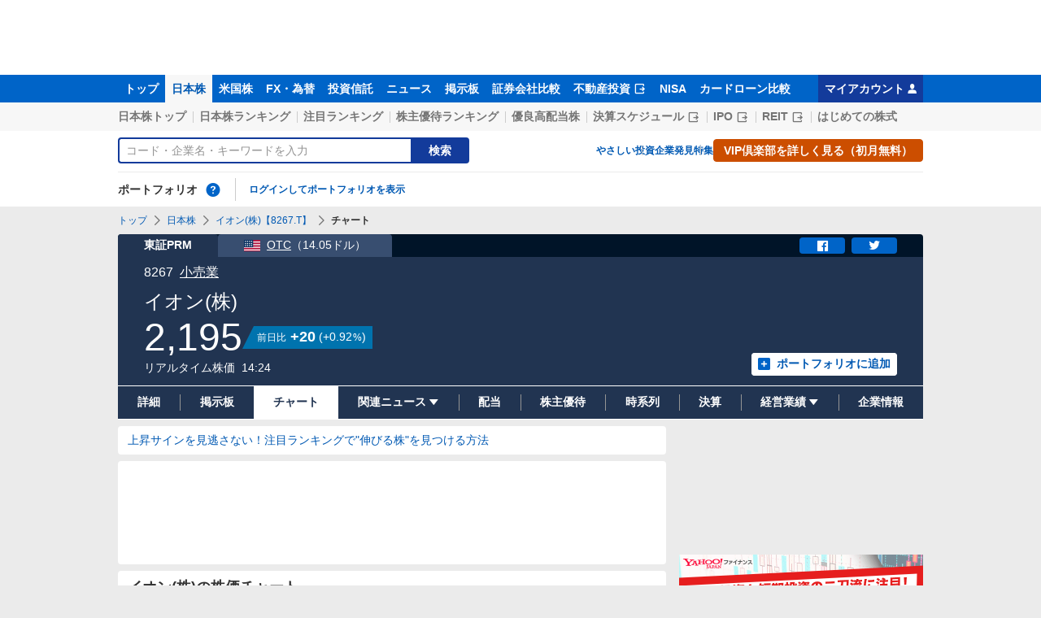

--- FILE ---
content_type: text/html; charset=utf-8
request_url: https://finance.yahoo.co.jp/quote/8267.T/chart
body_size: 32985
content:
<!DOCTYPE html><html lang="ja" prefix="og: http://ogp.me/ns# fb: http://ogp.me/ns/fb#"><head><meta charSet="utf-8"/><meta name="viewport" content="width=device-width, initial-scale=1, minimum-scale=1"/><link rel="stylesheet" href="https://finance-frontend-pc-dist.west.edge.storage-yahoo.jp/web-quote-stocks/_next/static/css/100771ee5625f1fc.css" data-precedence="next"/><link rel="stylesheet" href="https://finance-frontend-pc-dist.west.edge.storage-yahoo.jp/web-quote-stocks/_next/static/css/52b60ac2d71488d3.css" data-precedence="next"/><link rel="preload" as="script" fetchPriority="low" href="https://finance-frontend-pc-dist.west.edge.storage-yahoo.jp/web-quote-stocks/_next/static/chunks/webpack-5a3fe665c2aa4b97.js"/><script src="https://finance-frontend-pc-dist.west.edge.storage-yahoo.jp/web-quote-stocks/_next/static/chunks/4bd1b696-cc729d47eba2cee4.js" async=""></script><script src="https://finance-frontend-pc-dist.west.edge.storage-yahoo.jp/web-quote-stocks/_next/static/chunks/5964-74bdb496cdc239ee.js" async=""></script><script src="https://finance-frontend-pc-dist.west.edge.storage-yahoo.jp/web-quote-stocks/_next/static/chunks/main-app-7bd318ff7dcde053.js" async=""></script><script src="https://finance-frontend-pc-dist.west.edge.storage-yahoo.jp/web-quote-stocks/_next/static/chunks/2187-031167afc46fdf2a.js" async=""></script><script src="https://finance-frontend-pc-dist.west.edge.storage-yahoo.jp/web-quote-stocks/_next/static/chunks/app/pc/error-8fb33083bfa68773.js" async=""></script><script src="https://finance-frontend-pc-dist.west.edge.storage-yahoo.jp/web-quote-stocks/_next/static/chunks/9726-9a884c5a63476f42.js" async=""></script><script src="https://finance-frontend-pc-dist.west.edge.storage-yahoo.jp/web-quote-stocks/_next/static/chunks/3950-67be0e532d993c0f.js" async=""></script><script src="https://finance-frontend-pc-dist.west.edge.storage-yahoo.jp/web-quote-stocks/_next/static/chunks/295-82a1b033bb9fdf29.js" async=""></script><script src="https://finance-frontend-pc-dist.west.edge.storage-yahoo.jp/web-quote-stocks/_next/static/chunks/8055-5a32c4b6e23a2c0c.js" async=""></script><script src="https://finance-frontend-pc-dist.west.edge.storage-yahoo.jp/web-quote-stocks/_next/static/chunks/7900-b995e2c539e2bb29.js" async=""></script><script src="https://finance-frontend-pc-dist.west.edge.storage-yahoo.jp/web-quote-stocks/_next/static/chunks/1702-1889fce43d077a17.js" async=""></script><script src="https://finance-frontend-pc-dist.west.edge.storage-yahoo.jp/web-quote-stocks/_next/static/chunks/4762-f32028f5f2b3aa32.js" async=""></script><script src="https://finance-frontend-pc-dist.west.edge.storage-yahoo.jp/web-quote-stocks/_next/static/chunks/7529-15cfd06ce4942607.js" async=""></script><script src="https://finance-frontend-pc-dist.west.edge.storage-yahoo.jp/web-quote-stocks/_next/static/chunks/8945-165ea62a90f61e3c.js" async=""></script><script src="https://finance-frontend-pc-dist.west.edge.storage-yahoo.jp/web-quote-stocks/_next/static/chunks/app/pc/%5Btype%5D/quote/%5Bcode%5D/chart/page-a2f740b7dce98284.js" async=""></script><script src="https://finance-frontend-pc-dist.west.edge.storage-yahoo.jp/web-quote-stocks/_next/static/chunks/3764-8b1b587585ab4bcb.js" async=""></script><script src="https://finance-frontend-pc-dist.west.edge.storage-yahoo.jp/web-quote-stocks/_next/static/chunks/app/not-found-3a9dde441eb3dac3.js" async=""></script><link rel="preload" href="https://s.yimg.jp/images/approach/jslib/deeplink-2.1.0.js" as="script"/><link rel="preload" href="https://yads.c.yimg.jp/js/yads-async.js" as="script"/><link rel="preload" href="https://s.yimg.jp/images/ds/managed/1/managed-ual.min.js?tk=037d370d-48b5-413a-bd15-ea3379d94efd&amp;service=finance" as="script"/><link rel="preload" href="https://s.yimg.jp/images/ds/yas/ya-1.6.5.min.js" as="script"/><link rel="preload" href="https://s.yimg.jp/images/webfe/yas/yarum-0.2.7.js" as="script"/><link rel="preload" href="https://s.yimg.jp/images/ds/cl/ds-custom-logger-1.3.0.min.js" as="script"/><link rel="preload" href="https://s.yimg.jp/c/logo/f/2.0/finance_r_34_2x.png" as="image"/><link rel="preload" href="https://s.yimg.jp/images/templa/mhd/v3/css/mhd-v3-patch-pc.css" as="style"/><link rel="preload" href="https://s.yimg.jp/images/finance/css/reset/pc/v1.0.1.css" as="style"/><link rel="dns-prefetch" href="//approach.yahooapis.jp"/><link rel="dns-prefetch" href="https://yads.c.yimg.jp"/><link rel="preload" href="https://yads.c.yimg.jp/js/yads-async.js" as="script"/><link rel="dns-prefetch" href="https://s.yimg.jp"/><title>イオン(株)【8267】：株価チャート - Yahoo!ファイナンス</title><meta name="description" content="イオン(株)【8267】の株式チャート推移をご覧いただけます。Yahoo!ファイナンスでは株価速報、チャート、ランキング、ポートフォリオ、ニュース、掲示板など投資判断に役立つ情報を掲載しています。"/><link rel="canonical" href="https://finance.yahoo.co.jp/quote/8267.T/chart"/><meta property="fb:app_id" content="464062600275671"/><meta name="format-detection" content="telephone=no"/><meta property="og:title" content="イオン(株)【8267】：株価チャート - Yahoo!ファイナンス"/><meta property="og:description" content="イオン(株)【8267】の株式チャート推移をご覧いただけます。Yahoo!ファイナンスでは株価速報、チャート、ランキング、ポートフォリオ、ニュース、掲示板など投資判断に役立つ情報を掲載しています。"/><meta property="og:url" content="https://finance.yahoo.co.jp/quote/8267.T/chart"/><meta property="og:site_name" content="Yahoo!ファイナンス"/><meta property="og:image" content="https://s.yimg.jp/images/finance/common/image/ogp.png"/><meta property="og:type" content="website"/><meta name="twitter:card" content="summary_large_image"/><meta name="twitter:title" content="イオン(株)【8267】：株価チャート - Yahoo!ファイナンス"/><meta name="twitter:description" content="イオン(株)【8267】の株式チャート推移をご覧いただけます。Yahoo!ファイナンスでは株価速報、チャート、ランキング、ポートフォリオ、ニュース、掲示板など投資判断に役立つ情報を掲載しています。"/><meta name="twitter:image" content="https://s.yimg.jp/images/finance/common/image/ogp.png"/><link rel="shortcut icon" href="https://s.yimg.jp/c/icon/s/bsc/2.0/favicon.ico" type="image/vnd.microsoft.icon"/><link rel="icon" href="https://s.yimg.jp/c/icon/s/bsc/2.0/favicon.ico" type="image/vnd.microsoft.icon"/><link rel="apple-touch-icon" href="https://s.yimg.jp/images/finance/app/finance152.png"/><link rel="stylesheet" href="https://s.yimg.jp/images/templa/mhd/v3/css/mhd-v3-patch-pc.css"/><link rel="stylesheet" href="https://s.yimg.jp/images/finance/css/reset/pc/v1.0.1.css"/><script>(self.__next_s=self.__next_s||[]).push(["https://s.yimg.jp/images/approach/jslib/deeplink-2.1.0.js",{}])</script><script>(self.__next_s=self.__next_s||[]).push([0,{"children":"\n          var TLDataContext = {\n            ual: {\n              pageview: {\n                opttype: 'pc',\n                content_id: '8267.T',\n                id_type: 'finance_brand_market',\n                nopv: 'false',\n                mtestid: 'mfn_83424=mfn_83424_B&mfn_90678=B',\n                ss_join_id: '',\n                ss_join_id_type: ''\n              }\n            }\n          };\n        ","id":"ual-setting"}])</script><script>(self.__next_s=self.__next_s||[]).push(["https://s.yimg.jp/images/ds/managed/1/managed-ual.min.js?tk=037d370d-48b5-413a-bd15-ea3379d94efd&service=finance",{"async":true}])</script><script src="https://finance-frontend-pc-dist.west.edge.storage-yahoo.jp/web-quote-stocks/_next/static/chunks/polyfills-42372ed130431b0a.js" noModule=""></script></head><body><div hidden=""><!--$--><!--/$--></div><div id="wrapper"><div id="templa"><div id="msthd"></div><div id="emg-v3"></div></div><script type="application/ld+json">[{"@context":"https://schema.org","@type":"WebSite","name":"Yahoo!ファイナンス - 株価・最新ニュース","description":"リアルタイム株価、最新ニュース、株式掲示板などを提供する、投資やマネーの総合情報サイトです。株価指数、外国為替相場、日本株、米国株など、投資判断に役立つ情報を掲載しています。","url":"https://finance.yahoo.co.jp/","publisher":{"@type":"Corporation","address":{"@type":"PostalAddress","addressLocality":"Tokyo","addressRegion":"JP","postalCode":"1028282","streetAddress":"東京都千代田区紀尾井町1番3号 東京ガーデンテラス紀尾井町 紀尾井タワー"},"logo":{"@type":"ImageObject","url":"https://s.yimg.jp/c/logo/f/2.0/finance_r_34_2x.png","width":"241","height":"34"}}},{"@context":"http://schema.org","@type":"WebPage","mainEntityOfPage":{"@type":"WebPage","@id":"https://finance.yahoo.co.jp/quote/8267.T/chart"},"headline":"イオン(株)【8267】：株価チャート - Yahoo!ファイナンス","description":"イオン(株)【8267】の株式チャート推移をご覧いただけます。Yahoo!ファイナンスでは株価速報、チャート、ランキング、ポートフォリオ、ニュース、掲示板など投資判断に役立つ情報を掲載しています。"}]</script><header><div class="_ServiceHeader_8s70g_1"><nav id="gnav" class="_ServiceHeader__nav_8s70g_21 target_modules"><div class="_ServiceHeader__navInner_8s70g_35"><ul class="_GlobalNav_6m6v0_1 _ServiceHeader__globalNav_8s70g_46"><li class="_GlobalNav__item_6m6v0_6"><a href="https://finance.yahoo.co.jp" class="_GlobalNav__link_6m6v0_12" data-cl-params="_cl_link:top;_cl_position:0">トップ</a></li><li class="_GlobalNav__item_6m6v0_6"><a href="https://finance.yahoo.co.jp/stocks" class="_GlobalNav__link_6m6v0_12 _GlobalNav__link--current_6m6v0_27" data-cl-params="_cl_link:stock;_cl_position:0">日本株</a></li><li class="_GlobalNav__item_6m6v0_6"><a href="https://finance.yahoo.co.jp/stocks/us" class="_GlobalNav__link_6m6v0_12" data-cl-params="_cl_link:stockus;_cl_position:0">米国株</a></li><li class="_GlobalNav__item_6m6v0_6"><a href="https://finance.yahoo.co.jp/fx/" class="_GlobalNav__link_6m6v0_12" data-cl-params="_cl_link:fx;_cl_position:0">FX・為替</a></li><li class="_GlobalNav__item_6m6v0_6"><a href="https://finance.yahoo.co.jp/funds" class="_GlobalNav__link_6m6v0_12" data-cl-params="_cl_link:fund;_cl_position:0">投資信託</a></li><li class="_GlobalNav__item_6m6v0_6"><a href="https://finance.yahoo.co.jp/news" class="_GlobalNav__link_6m6v0_12" data-cl-params="_cl_link:news;_cl_position:0">ニュース</a></li><li class="_GlobalNav__item_6m6v0_6"><a href="https://finance.yahoo.co.jp/cm" class="_GlobalNav__link_6m6v0_12" data-cl-params="_cl_link:bbs;_cl_position:0">掲示板</a></li><li class="_GlobalNav__item_6m6v0_6"><a href="https://finance.yahoo.co.jp/brokers-hikaku?channel=y_internal&amp;srv=finance_pc_navi" class="_GlobalNav__link_6m6v0_12" data-cl-params="_cl_link:brokers;_cl_position:0">証券会社比較</a></li><li class="_GlobalNav__item_6m6v0_6"><a class="_ExternalLink_15ev7_1 _GlobalNav__link_6m6v0_12" href="https://www.rakumachi.jp/?uiaid=yfn" target="_blank" data-cl-params="_cl_link:rakumaci;_cl_position:0">不動産投資<span class="_MonoIcon_8bjpa_6 _MonoIcon--linkExternal_8bjpa_75 _ExternalLink__icon_15ev7_5" aria-hidden="true"></span></a></li><li class="_GlobalNav__item_6m6v0_6"><a href="https://finance.yahoo.co.jp/nisa/" class="_GlobalNav__link_6m6v0_12" data-cl-params="_cl_link:nisa;_cl_position:0">NISA</a></li><li class="_GlobalNav__item_6m6v0_6"><a href="https://finance.yahoo.co.jp/card-loan?channel=y_internal&amp;srv=finance_pc_navi" class="_GlobalNav__link_6m6v0_12" data-cl-params="_cl_link:cardloan;_cl_position:0">カードローン比較</a></li></ul><a href="https://finance.yahoo.co.jp/my" class="_ServiceHeader__myAccountLink_8s70g_49" data-cl-params="_cl_link:my;_cl_position:0" rel="nofollow">マイアカウント<span class="_MonoIcon_8bjpa_6 _MonoIcon--user_8bjpa_291 _ServiceHeader__myAccountIcon_8s70g_67" aria-hidden="true"></span></a></div></nav><div class="_ServiceHeader__inner_8s70g_71"><div class="_ServiceHeader__subNavWrapper_8s70g_40"><ul id="gnav_sub" class="_SubNav_kt302_1 _ServiceHeader__subNav_8s70g_9"><li class="_SubNav__item_kt302_7"><a href="https://finance.yahoo.co.jp/stocks/" class="_SubNav__link_kt302_24" data-cl-params="_cl_link:sktop;_cl_position:0">日本株トップ</a></li><li class="_SubNav__item_kt302_7"><a href="https://finance.yahoo.co.jp/stocks/ranking/up" class="_SubNav__link_kt302_24" data-cl-params="_cl_link:skrank;_cl_position:0">日本株ランキング</a></li><li class="_SubNav__item_kt302_7"><a href="https://finance.yahoo.co.jp/stocks/ranking/hot" class="_SubNav__link_kt302_24" data-cl-params="_cl_link:hot;_cl_position:0">注目ランキング</a></li><li class="_SubNav__item_kt302_7"><a href="https://finance.yahoo.co.jp/stocks/incentive/popular-ranking" class="_SubNav__link_kt302_24" data-cl-params="_cl_link:incerank;_cl_position:0">株主優待ランキング</a></li><li class="_SubNav__item_kt302_7"><a href="https://finance.yahoo.co.jp/stocks/screening/highdividend" class="_SubNav__link_kt302_24" data-cl-params="_cl_link:skdivid;_cl_position:0">優良高配当株</a></li><li class="_SubNav__item_kt302_7"><a class="_ExternalLink_15ev7_1 _SubNav__link_kt302_24" href="https://kabuyoho.ifis.co.jp/index.php?id=100" target="_blank" data-cl-params="_cl_link:skschedl;_cl_position:0">決算スケジュール<span class="_MonoIcon_8bjpa_6 _MonoIcon--linkExternal_8bjpa_75 _ExternalLink__icon_15ev7_5" aria-hidden="true"></span></a></li><li class="_SubNav__item_kt302_7"><a class="_ExternalLink_15ev7_1 _SubNav__link_kt302_24" href="https://www.traders.co.jp/ipo/" target="_blank" data-cl-params="_cl_link:skipo;_cl_position:0">IPO<span class="_MonoIcon_8bjpa_6 _MonoIcon--linkExternal_8bjpa_75 _ExternalLink__icon_15ev7_5" aria-hidden="true"></span></a></li><li class="_SubNav__item_kt302_7"><a class="_ExternalLink_15ev7_1 _SubNav__link_kt302_24" href="http://yahoo.japan-reit.com/" target="_blank" data-cl-params="_cl_link:skreit;_cl_position:0">REIT<span class="_MonoIcon_8bjpa_6 _MonoIcon--linkExternal_8bjpa_75 _ExternalLink__icon_15ev7_5" aria-hidden="true"></span></a></li><li class="_SubNav__item_kt302_7"><a href="https://finance.yahoo.co.jp/nisa/article/detail/046" class="_SubNav__link_kt302_24" data-cl-params="_cl_link:stkbegin;_cl_position:0">はじめての株式</a></li></ul></div><div id="search" class="_SearchNav_1wm5h_1 _ServiceHeader__search_8s70g_9"><form class="_SearchForm_1b3fm_1 _SearchNav__search_1wm5h_6" autoComplete="off" action="https://finance.yahoo.co.jp/search/" method="get"><input type="search" placeholder="コード・企業名・キーワードを入力" aria-label="検索" class="_SearchForm__textField_1b3fm_9 _SearchNav__searchTextField_1wm5h_10" name="query" value=""/><button class="_SearchForm__button_1b3fm_32 _SearchNav__searchButton_1wm5h_18"><span class="_SearchForm__buttonText_1b3fm_58">検索</span></button></form><ul class="_SearchNav__navList_1wm5h_39"><li class="_SearchNav__nav_1wm5h_39"><a href="https://finance.yahoo.co.jp/nisa/article/start-investing" data-cl-params="_cl_link:contents;_cl_position:1">やさしい投資</a></li><li class="_SearchNav__nav_1wm5h_39"><a href="https://finance.yahoo.co.jp/feature/special" data-cl-params="_cl_link:contents;_cl_position:2">企業発見特集</a></li><li class="_SearchNav__nav_1wm5h_39"><a class="_Button_1xfks_1 _Button--small_1xfks_32 _Button--ffff_1xfks_59" href="https://finance.yahoo.co.jp/feature/promotion/vip/information" data-cl-params="_cl_link:contents;_cl_position:3;_cl_index:0"><span class="_Button__main_1xfks_10 _SearchNav__buttonText_1wm5h_61"><span class="_Button__text_1xfks_29">VIP倶楽部を詳しく見る（初月無料）</span></span></a></li></ul></div><section id="pf" class="_PortfolioNav_mr7rc_1 _ServiceHeader__portfolio_8s70g_9"><header class="_PortfolioNav__header_mr7rc_6"><h2 class="_Heading_1btf3_9">ポートフォリオ</h2><div class="_Popup_orpyj_1 _Tooltip_1gfv2_1 _Tooltip--top_1gfv2_11 _PortfolioNav__help_mr7rc_13"><a href="https://finance.yahoo.co.jp/feature/promotion/portfolio/index.html" aria-label="ポートフォリオとは？" data-cl-params="_cl_link:pr;_cl_position:0" class="_PortfolioNav__helpLink_mr7rc_17" tabindex="0"><span class="_MonoIcon_8bjpa_6 _MonoIcon--questionCircle_8bjpa_39 _PortfolioNav__helpIcon_mr7rc_20" aria-hidden="true"></span></a></div></header><div class="_PortfolioNav__main_mr7rc_32"><p class="_PortfolioNav__login_mr7rc_41"><a href="https://login.yahoo.co.jp/config/login?.src=finance&amp;.done=https%3A%2F%2Ffinance.yahoo.co.jp%2Fquote%2F8267.T%2Fchart" data-cl-params="_cl_link:login;_cl_position:0">ログインしてポートフォリオを表示</a></p></div></section></div></div></header><main class="styles_ChartContents__YqvzK"><noscript><div class="_Frozen_1bwn4_1"><div class="_JsDisabled_12030_1"><div class="_Apology_1swv8_1 _Apology--warning_1swv8_34"><span class="_MonoIcon_8bjpa_6 _MonoIcon--warning_8bjpa_144 _Apology__icon_1swv8_8" aria-hidden="true"></span><p>現在 JavaScriptが無効 になっています。<br/>Yahoo!ファイナンスのすべての機能を利用するためには、JavaScriptの設定を有効にしてください。<br/>JavaScriptの設定を変更する方法は<a href="https://support.yahoo-net.jp/noscript">こちら</a>。</p></div></div></div></noscript><div class="_Frozen_1bwn4_1"><script type="application/ld+json">{"@context":"https://schema.org","name":"パンくずリスト","@type":"BreadcrumbList","itemListElement":[{"@type":"ListItem","position":1,"name":"トップ","item":"https://finance.yahoo.co.jp"},{"@type":"ListItem","position":2,"name":"日本株","item":"https://finance.yahoo.co.jp/stocks"},{"@type":"ListItem","position":3,"name":"イオン(株)【8267.T】","item":"https://finance.yahoo.co.jp/quote/8267.T"},{"@type":"ListItem","position":4,"name":"チャート"}]}</script><div class="_Breadcrumb_1dvrr_9"><ul class="_Breadcrumb__items_1dvrr_12"><li class="_Breadcrumb__item_1dvrr_12"><a href="https://finance.yahoo.co.jp" class="_Breadcrumb__link_1dvrr_31">トップ</a></li><li class="_Breadcrumb__item_1dvrr_12"><span class="_MonoIcon_8bjpa_6 _MonoIcon--arrowRight_8bjpa_93 _Breadcrumb__icon_1dvrr_23" aria-hidden="true"></span><a href="https://finance.yahoo.co.jp/stocks" class="_Breadcrumb__link_1dvrr_31">日本株</a></li><li class="_Breadcrumb__item_1dvrr_12"><span class="_MonoIcon_8bjpa_6 _MonoIcon--arrowRight_8bjpa_93 _Breadcrumb__icon_1dvrr_23" aria-hidden="true"></span><a href="https://finance.yahoo.co.jp/quote/8267.T" class="_Breadcrumb__link_1dvrr_31">イオン(株)【8267.T】</a></li><li class="_Breadcrumb__item_1dvrr_12"><span class="_MonoIcon_8bjpa_6 _MonoIcon--arrowRight_8bjpa_93 _Breadcrumb__icon_1dvrr_23" aria-hidden="true"></span><span class="_Breadcrumb__current_1dvrr_31">チャート</span></li></ul></div><section class="_BasePriceBoard_1tkwp_9 _CommonPriceBoard_1g7gt_1 styles_ChartContents__priceBoard__JkXK6"><div class="_PriceBoardMenu_92n65_1 _BasePriceBoard__menu_1tkwp_13"><ul class="_PriceBoardMenu__menus_92n65_9"><li><span class="_PriceBoardMenu__label_92n65_18">東証PRM</span></li><li id="usmarket"><a href="/quote/AONNY" class="_PriceBoardMenu__menuLink_92n65_57" data-cl-params="_cl_link:_;_cl_position:0"><span class="_NationalFlag_1pjg6_1 _PriceBoardMenu__foreignLinkFlag_92n65_77"><span class="_Image_184o8_1 _Image--loading_184o8_44 _Image--scale_184o8_7 _PriceBoardMenu__foreignLinkFlag--loading_92n65_80 _NationalFlag__image_1pjg6_11" style="width:32px"><span class="_Image__placeholder_184o8_10" style="padding-top:68.75%"></span><img src="https://s.yimg.jp/images/finance/cowry/svg/flag_us.svg" alt="アメリカ合衆国" width="32" height="22" loading="lazy" class="_Image__image_184o8_17"/></span></span><span class="_PriceBoardMenu__foreignLinkMarket_92n65_83">OTC</span><span>（<!-- -->14.05ドル<!-- -->）</span></a></li></ul><div class="_PriceBoardMenu__actions_92n65_87"><div id="snsbtn" class="_PriceBoardMenu__actionsInner_92n65_93"><a href="#" target="_blank" rel="noopener noreferrer" aria-label="シェア" class="_SnsButton_1hr1q_1 _PriceBoardMenu__snsButton_92n65_100" data-cl-params="_cl_link:facebook;_cl_position:0"><span class="_MonoIcon_8bjpa_6 _MonoIcon--facebook_8bjpa_51" aria-hidden="true"></span></a><a href="#" target="_blank" rel="noopener noreferrer" aria-label="ツイート" class="_SnsButton_1hr1q_1 _PriceBoardMenu__snsButton_92n65_100" data-cl-params="_cl_link:twitter;_cl_position:0"><span class="_MonoIcon_8bjpa_6 _MonoIcon--twitter_8bjpa_57" aria-hidden="true"></span></a></div></div></div><div class="_BasePriceBoard__main_1tkwp_16"><header class="_BasePriceBoard__header_1tkwp_60"><div class="_BasePriceBoard__nameBlock_1tkwp_66"><h2 class="_BasePriceBoard__name_1tkwp_66">イオン(株)</h2></div></header><div id="industry" class="_CommonPriceBoard__mainHeader_1g7gt_6 target_modules"><span class="_CommonPriceBoard__code_1g7gt_11">8267</span><a href="/search/qi/?ids=6100" class="_CommonPriceBoard__industryName_1g7gt_14 _CommonPriceBoard__industryName--link_1g7gt_18" data-cl-params="_cl_link:_;_cl_position:0">小売業</a></div><div class="_BasePriceBoard__priceInformation_1tkwp_22"><div class="_CommonPriceBoard__priceBlock_1g7gt_64"><span class="_StyledNumber_1arhg_1 _StyledNumber--vertical_1arhg_24 _CommonPriceBoard__price_1g7gt_64"><span class="_StyledNumber__item_1arhg_6"><span class="_StyledNumber__value_1arhg_9">2,195</span></span></span><div class="_PriceChangeLabel_hse06_1 _PriceChangeLabel--blue_hse06_29"><dl class="_PriceChangeLabel__definition_hse06_35"><dt class="_PriceChangeLabel__term_hse06_35">前日比</dt><dd class="_PriceChangeLabel__description_hse06_35"><span class="_StyledNumber_1arhg_1 _StyledNumber--horizontal_1arhg_28 _PriceChangeLabel__prices_hse06_52"><span class="_StyledNumber__item_1arhg_6 _PriceChangeLabel__primary_hse06_56"><span class="_StyledNumber__value_1arhg_9">+20</span></span><span class="_StyledNumber__item_1arhg_6 _StyledNumber__item--secondary_1arhg_31 _PriceChangeLabel__secondary_hse06_62"><span class="_StyledNumber__punctuation_1arhg_9">(</span><span class="_StyledNumber__value_1arhg_9">+0.92</span><span class="_StyledNumber__suffix_1arhg_9">%</span><span class="_StyledNumber__punctuation_1arhg_9">)</span></span></span></dd></dl></div></div><div class="_CommonPriceBoard__mainFooter_1g7gt_48"><ul class="_CommonPriceBoard__times_1g7gt_55"><li class="_CommonPriceBoard__time_1g7gt_55">リアルタイム株価</li><li class="_CommonPriceBoard__time_1g7gt_55"><time>14:24</time></li></ul></div><div class="_BasePriceBoard__rightContents_1tkwp_29"><div class="_AddPortfolio_ytcdm_1 _BasePriceBoard__portfolio_1tkwp_51" id="add_pf"><a class="_Button_1xfks_1 _Button--small_1xfks_32 _Button--pp_1xfks_118" href="https://finance.yahoo.co.jp/portfolio/create?add=8267.T" data-cl-params="_cl_link:login;_cl_position:0"><span class="_Button__main_1xfks_10"><span class="_MonoIcon_8bjpa_6 _MonoIcon--addBox_8bjpa_66 _Button__icon_1xfks_20" aria-hidden="true"></span><span class="_Button__text_1xfks_29">ポートフォリオに追加</span></span></a></div></div></div></div><ul id="stk_info" class="_PriceBoardNav_414tn_1"><li class="_PriceBoardNav__item_414tn_10 _PriceBoardNav__item--evenly_414tn_58"><a href="/quote/8267.T" class="_PriceBoardNav__link_414tn_79" data-cl-params="_cl_link:dtl_info;_cl_position:0"><span class="_PriceBoardNav__title_414tn_71">詳細</span></a></li><li class="_PriceBoardNav__item_414tn_10 _PriceBoardNav__item--evenly_414tn_58"><a href="/quote/8267.T/forum" class="_PriceBoardNav__link_414tn_79" data-cl-params="_cl_link:forum;_cl_position:0"><span class="_PriceBoardNav__title_414tn_71">掲示板</span></a></li><li class="_PriceBoardNav__item_414tn_10 _PriceBoardNav__item--current_414tn_48 _PriceBoardNav__item--evenly_414tn_58"><span class="_PriceBoardNav__title_414tn_71 _PriceBoardNav__title--current_414tn_76">チャート</span></li><li class="_PriceBoardNav__item_414tn_10 _PriceBoardNav__item--evenly_414tn_58"><div class="_PriceBoardNav__subNavParent_414tn_95" aria-expanded="false"><button type="button" class="_PriceBoardNav__subNavButton_414tn_99"><span class="_PriceBoardNav__title_414tn_71">関連ニュース</span><span class="_MonoIcon_8bjpa_6 _MonoIcon--arrowDownDrop_8bjpa_108 _PriceBoardNav__subNavIcon_414tn_131" aria-hidden="true"></span></button><ul class="_PriceBoardNav__subNav_414tn_95"><li class="_PriceBoardNav__subNavItem_414tn_137"><a href="/quote/8267.T/news" class="_PriceBoardNav__subNavLink_414tn_158" data-cl-params="_cl_link:news;_cl_position:0"><span class="_PriceBoardNav__title_414tn_71">ニュース</span></a></li><li class="_PriceBoardNav__subNavItem_414tn_137"><a href="/quote/8267.T/post" class="_PriceBoardNav__subNavLink_414tn_158" data-cl-params="_cl_link:stkpst;_cl_position:0"><span class="_PriceBoardNav__title_414tn_71">株つぶやき</span></a></li><li class="_PriceBoardNav__subNavItem_414tn_137"><a href="/quote/8267.T/disclosure" class="_PriceBoardNav__subNavLink_414tn_158" data-cl-params="_cl_link:disclose;_cl_position:0"><span class="_PriceBoardNav__title_414tn_71">適時開示</span></a></li></ul></div></li><li class="_PriceBoardNav__item_414tn_10 _PriceBoardNav__item--evenly_414tn_58"><a href="/quote/8267.T/dividend" class="_PriceBoardNav__link_414tn_79" data-cl-params="_cl_link:dividend;_cl_position:0"><span class="_PriceBoardNav__title_414tn_71">配当</span></a></li><li class="_PriceBoardNav__item_414tn_10 _PriceBoardNav__item--evenly_414tn_58"><a href="/quote/8267.T/incentive" class="_PriceBoardNav__link_414tn_79" data-cl-params="_cl_link:incentiv;_cl_position:0"><span class="_PriceBoardNav__title_414tn_71">株主優待</span></a></li><li class="_PriceBoardNav__item_414tn_10 _PriceBoardNav__item--evenly_414tn_58"><a href="/quote/8267.T/history" class="_PriceBoardNav__link_414tn_79" data-cl-params="_cl_link:histry;_cl_position:0"><span class="_PriceBoardNav__title_414tn_71">時系列</span></a></li><li class="_PriceBoardNav__item_414tn_10 _PriceBoardNav__item--evenly_414tn_58"><a href="/quote/8267.T/financials" class="_PriceBoardNav__link_414tn_79" data-cl-params="_cl_link:fincials;_cl_position:0"><span class="_PriceBoardNav__title_414tn_71">決算</span></a></li><li class="_PriceBoardNav__item_414tn_10 _PriceBoardNav__item--evenly_414tn_58"><div class="_PriceBoardNav__subNavParent_414tn_95" aria-expanded="false"><button type="button" class="_PriceBoardNav__subNavButton_414tn_99"><span class="_PriceBoardNav__title_414tn_71">経営業績</span><span class="_MonoIcon_8bjpa_6 _MonoIcon--arrowDownDrop_8bjpa_108 _PriceBoardNav__subNavIcon_414tn_131" aria-hidden="true"></span></button><ul class="_PriceBoardNav__subNav_414tn_95"><li class="_PriceBoardNav__subNavItem_414tn_137"><a href="/quote/8267.T/performance" class="_PriceBoardNav__subNavLink_414tn_158" data-cl-params="_cl_link:annual;_cl_position:0"><span class="_PriceBoardNav__title_414tn_71">業績</span></a></li><li class="_PriceBoardNav__subNavItem_414tn_137"><a class="_ExternalLink_15ev7_1 _PriceBoardNav__subNavLink_414tn_158" href="https://kabuyoho.ifis.co.jp/index.php?id=100&amp;action=tp1&amp;sa=report&amp;bcode=8267" target="_blank" rel="nofollow noopener" data-cl-params="_cl_link:ifis;_cl_position:0"><span class="_PriceBoardNav__title_414tn_71">株予報</span><span class="_MonoIcon_8bjpa_6 _MonoIcon--linkExternal_8bjpa_75 _ExternalLink__icon_15ev7_5" aria-hidden="true"></span></a></li></ul></div></li><li class="_PriceBoardNav__item_414tn_10 _PriceBoardNav__item--evenly_414tn_58"><a href="/quote/8267.T/profile" class="_PriceBoardNav__link_414tn_79" data-cl-params="_cl_link:profile;_cl_position:0"><span class="_PriceBoardNav__title_414tn_71">企業情報</span></a></li></ul></section><div class="_Column_5689n_1"><div class="_Column__main_5689n_8"><div class="styles_ChartContents__mainContainer__tr1GF"><section id="pr_main1" class="_ServiceInformation_188vt_9"><div class="_Card_c5905_9 _ServiceInformation__card_188vt_12"><div class="_ServiceInformation__inner_188vt_15"><ul class="_ServiceInformation__textItems_188vt_35"><li class="_ServiceInformation__textItem_188vt_35"><a class="_ServiceInformation__text_188vt_35" href="https://finance.yahoo.co.jp/feature/information/archives/260129.html" data-cl-params="_cl_link:bz_pc_stk_det_rank;_cl_position:1">上昇サインを見逃さない！注目ランキングで&quot;伸びる株&quot;を見つける方法</a></li></ul></div></div></section><div class="_YDN_1e8ty_1 _YDN--mainTop_1e8ty_165"><div class="_Card_c5905_9"><div class="_YDN__inner_1e8ty_67"><div id="ad_11279_712834" class="_Ad_1y4vz_1"></div></div></div></div><div class="styles_ChartContents__card__2OQ7b"><div class="_ContentsHeader_562a5_1"><div class="_Card_c5905_9 styles_ChartContents__innerCard__I6AA_"><header class="_BasicHeader_1j62i_9"><div class="_BasicHeader__main_1j62i_14"><h1 class="_Heading_1btf3_9 _BasicHeader__heading_1j62i_35">イオン(株)の株価チャート</h1></div></header></div></div><section class="styles_IndicatorListContainer__WFlln target_modules" id="indicator"><h2 class="_Heading_1btf3_9 _Heading--invisible_1btf3_15">チャート指標</h2><a class="_Button_1xfks_1 _Button--xSmall_1xfks_23 _Button--mf_1xfks_91 styles_IndicatorListContainer__pr__ppBNL" href="https://finance.yahoo.co.jp/brokers-hikaku/ranking/stock-commission-securities?channel=y_internal&amp;srv=finance_pc_stockschart" data-cl-params="_cl_vmodule:hikaku;_cl_link:_;_cl_position:0"><span class="_Button__main_1xfks_10"><span class="_Button__text_1xfks_29">手数料の安い証券会社をランキングで比較</span></span></a><div id="indicatr" class="_IndicatorList_1jnhp_9"><div id="indicatr__expand" aria-expanded="false" class="_Expand_1cd7h_1"><div role="button" tabindex="0" aria-controls="indicatr__expand" class="_Expand__trigger_1cd7h_15 _IndicatorList__trigger_1jnhp_44"><span class="_MonoIcon_8bjpa_6 _MonoIcon--arrowDownDrop_8bjpa_108 _IndicatorList__icon_1jnhp_56" aria-hidden="true"></span>指標を表示</div><div class="_Expand__main_1cd7h_4" style="transition-duration:0s;max-height:0px"><div aria-hidden="false"><ul class="_IndicatorList__lists_1jnhp_12 styles_IndicatorListContainer__list__NoWUn"><li><dl class="_IndicatorList__item_1jnhp_18"><dt class="_IndicatorList__term_1jnhp_25">前日終値<time dateTime="2026-02-02">02/02</time></dt><dd class="_IndicatorList__description_1jnhp_33"><span class="_StyledNumber_1arhg_1 _StyledNumber--vertical_1arhg_24 _IndicatorList__number_1jnhp_41"><span class="_StyledNumber__item_1arhg_6 _StyledNumber__item--medium_1arhg_46 _StyledNumber__item--bold_1arhg_58"><span class="_StyledNumber__value_1arhg_9">2,175</span></span></span></dd></dl></li><li><dl class="_IndicatorList__item_1jnhp_18"><dt class="_IndicatorList__term_1jnhp_25">始値<time dateTime="2026-02-03T09:00:00+09:00">09:00</time></dt><dd class="_IndicatorList__description_1jnhp_33"><span class="_StyledNumber_1arhg_1 _StyledNumber--vertical_1arhg_24 _IndicatorList__number_1jnhp_41"><span class="_StyledNumber__item_1arhg_6 _StyledNumber__item--medium_1arhg_46 _StyledNumber__item--bold_1arhg_58"><span class="_StyledNumber__value_1arhg_9">2,173</span></span></span></dd></dl></li><li><dl class="_IndicatorList__item_1jnhp_18"><dt class="_IndicatorList__term_1jnhp_25">時価総額<time dateTime="2026-02-03T14:24:00+09:00">14:24</time></dt><dd class="_IndicatorList__description_1jnhp_33"><span class="_StyledNumber_1arhg_1 _StyledNumber--vertical_1arhg_24 _IndicatorList__number_1jnhp_41"><span class="_StyledNumber__item_1arhg_6 _StyledNumber__item--medium_1arhg_46 _StyledNumber__item--bold_1arhg_58"><span class="_StyledNumber__value_1arhg_9">6,109,846</span><span class="_StyledNumber__suffix_1arhg_9">百万円</span></span></span></dd></dl></li><li><dl class="_IndicatorList__item_1jnhp_18"><dt class="_IndicatorList__term_1jnhp_25">発行済株式数<time dateTime="2026-02-03T00:00:00+09:00">02/03</time></dt><dd class="_IndicatorList__description_1jnhp_33"><span class="_StyledNumber_1arhg_1 _StyledNumber--vertical_1arhg_24 _IndicatorList__number_1jnhp_41"><span class="_StyledNumber__item_1arhg_6 _StyledNumber__item--medium_1arhg_46 _StyledNumber__item--bold_1arhg_58"><span class="_StyledNumber__value_1arhg_9">2,783,529,021</span><span class="_StyledNumber__suffix_1arhg_9">株</span></span></span></dd></dl></li><li><dl class="_IndicatorList__item_1jnhp_18"><dt class="_IndicatorList__term_1jnhp_25">高値<time dateTime="2026-02-03T09:43:00+09:00">09:43</time></dt><dd class="_IndicatorList__description_1jnhp_33"><span class="_StyledNumber_1arhg_1 _StyledNumber--vertical_1arhg_24 _IndicatorList__number_1jnhp_41"><span class="_StyledNumber__item_1arhg_6 _StyledNumber__item--medium_1arhg_46 _StyledNumber__item--bold_1arhg_58"><span class="_StyledNumber__value_1arhg_9">2,206.5</span></span></span></dd></dl></li><li><dl class="_IndicatorList__item_1jnhp_18"><dt class="_IndicatorList__term_1jnhp_25">安値<time dateTime="2026-02-03T09:01:00+09:00">09:01</time></dt><dd class="_IndicatorList__description_1jnhp_33"><span class="_StyledNumber_1arhg_1 _StyledNumber--vertical_1arhg_24 _IndicatorList__number_1jnhp_41"><span class="_StyledNumber__item_1arhg_6 _StyledNumber__item--medium_1arhg_46 _StyledNumber__item--bold_1arhg_58"><span class="_StyledNumber__value_1arhg_9">2,131.5</span></span></span></dd></dl></li><li><dl class="_IndicatorList__item_1jnhp_18"><dt class="_IndicatorList__term_1jnhp_25">配当利回り（予想）<time dateTime="2026-02-03T14:24:00+09:00">14:24</time></dt><dd class="_IndicatorList__description_1jnhp_33"><span class="_StyledNumber_1arhg_1 _StyledNumber--vertical_1arhg_24 _IndicatorList__number_1jnhp_41"><span class="_StyledNumber__item_1arhg_6 _StyledNumber__item--medium_1arhg_46 _StyledNumber__item--bold_1arhg_58"><span class="_StyledNumber__value_1arhg_9">0.62</span><span class="_StyledNumber__suffix_1arhg_9">%</span></span></span></dd></dl></li><li><dl class="_IndicatorList__item_1jnhp_18"><dt class="_IndicatorList__term_1jnhp_25">1株配当（予想）<time dateTime="2026-02-01">2026/02</time></dt><dd class="_IndicatorList__description_1jnhp_33"><span class="_StyledNumber_1arhg_1 _StyledNumber--vertical_1arhg_24 _IndicatorList__number_1jnhp_41"><span class="_StyledNumber__item_1arhg_6 _StyledNumber__item--medium_1arhg_46 _StyledNumber__item--bold_1arhg_58"><span class="_StyledNumber__value_1arhg_9">13.67</span></span></span></dd></dl></li><li><dl class="_IndicatorList__item_1jnhp_18"><dt class="_IndicatorList__term_1jnhp_25">出来高<time dateTime="2026-02-03T14:09:00+09:00">14:09</time></dt><dd class="_IndicatorList__description_1jnhp_33"><span class="_StyledNumber_1arhg_1 _StyledNumber--vertical_1arhg_24 _IndicatorList__number_1jnhp_41"><span class="_StyledNumber__item_1arhg_6 _StyledNumber__item--medium_1arhg_46 _StyledNumber__item--bold_1arhg_58"><span class="_StyledNumber__value_1arhg_9">6,131,700</span><span class="_StyledNumber__suffix_1arhg_9">株</span></span></span></dd></dl></li><li><dl class="_IndicatorList__item_1jnhp_18"><dt class="_IndicatorList__term_1jnhp_25">売買代金<time dateTime="2026-02-03T14:09:00+09:00">14:09</time></dt><dd class="_IndicatorList__description_1jnhp_33"><span class="_StyledNumber_1arhg_1 _StyledNumber--vertical_1arhg_24 _IndicatorList__number_1jnhp_41"><span class="_StyledNumber__item_1arhg_6 _StyledNumber__item--medium_1arhg_46 _StyledNumber__item--bold_1arhg_58"><span class="_StyledNumber__value_1arhg_9">13,373,689</span><span class="_StyledNumber__suffix_1arhg_9">千円</span></span></span></dd></dl></li><li><dl class="_IndicatorList__item_1jnhp_18"><dt class="_IndicatorList__term_1jnhp_25">PER（予想）<time dateTime="2026-02-03T14:24:00+09:00">14:24</time></dt><dd class="_IndicatorList__description_1jnhp_33"><span class="_StyledNumber_1arhg_1 _StyledNumber--vertical_1arhg_24 _IndicatorList__number_1jnhp_41"><span class="_StyledNumber__item_1arhg_6 _StyledNumber__item--medium_1arhg_46 _StyledNumber__item--bold_1arhg_58"><span class="_StyledNumber__prefix_1arhg_9">(連)</span><span class="_StyledNumber__value_1arhg_9">98.21</span><span class="_StyledNumber__suffix_1arhg_9">倍</span></span></span></dd></dl></li><li><dl class="_IndicatorList__item_1jnhp_18"><dt class="_IndicatorList__term_1jnhp_25">EPS（予想）<time dateTime="2026-02-01">2026/02</time></dt><dd class="_IndicatorList__description_1jnhp_33"><span class="_StyledNumber_1arhg_1 _StyledNumber--vertical_1arhg_24 _IndicatorList__number_1jnhp_41"><span class="_StyledNumber__item_1arhg_6 _StyledNumber__item--medium_1arhg_46 _StyledNumber__item--bold_1arhg_58"><span class="_StyledNumber__prefix_1arhg_9">(連)</span><span class="_StyledNumber__value_1arhg_9">22.35</span></span></span></dd></dl></li><li><dl class="_IndicatorList__item_1jnhp_18"><dt class="_IndicatorList__term_1jnhp_25">買気配<time>--:--</time></dt><dd class="_IndicatorList__description_1jnhp_33"><span class="_StyledNumber_1arhg_1 _StyledNumber--vertical_1arhg_24 _IndicatorList__number_1jnhp_41"><span class="_StyledNumber__item_1arhg_6 _StyledNumber__item--empty_1arhg_61 _StyledNumber__item--medium_1arhg_46 _StyledNumber__item--bold_1arhg_58"><span class="_StyledNumber__value_1arhg_9">---</span></span></span></dd></dl></li><li><dl class="_IndicatorList__item_1jnhp_18"><dt class="_IndicatorList__term_1jnhp_25">売気配<time>--:--</time></dt><dd class="_IndicatorList__description_1jnhp_33"><span class="_StyledNumber_1arhg_1 _StyledNumber--vertical_1arhg_24 _IndicatorList__number_1jnhp_41"><span class="_StyledNumber__item_1arhg_6 _StyledNumber__item--empty_1arhg_61 _StyledNumber__item--medium_1arhg_46 _StyledNumber__item--bold_1arhg_58"><span class="_StyledNumber__value_1arhg_9">---</span></span></span></dd></dl></li><li><dl class="_IndicatorList__item_1jnhp_18"><dt class="_IndicatorList__term_1jnhp_25">PBR（実績）<time dateTime="2026-02-03T14:24:00+09:00">14:24</time></dt><dd class="_IndicatorList__description_1jnhp_33"><span class="_StyledNumber_1arhg_1 _StyledNumber--vertical_1arhg_24 _IndicatorList__number_1jnhp_41"><span class="_StyledNumber__item_1arhg_6 _StyledNumber__item--medium_1arhg_46 _StyledNumber__item--bold_1arhg_58"><span class="_StyledNumber__prefix_1arhg_9">(連)</span><span class="_StyledNumber__value_1arhg_9">5.26</span><span class="_StyledNumber__suffix_1arhg_9">倍</span></span></span></dd></dl></li><li><dl class="_IndicatorList__item_1jnhp_18"><dt class="_IndicatorList__term_1jnhp_25">BPS（実績）</dt><dd class="_IndicatorList__description_1jnhp_33"><span class="_StyledNumber_1arhg_1 _StyledNumber--vertical_1arhg_24 _IndicatorList__number_1jnhp_41"><span class="_StyledNumber__item_1arhg_6 _StyledNumber__item--medium_1arhg_46 _StyledNumber__item--bold_1arhg_58"><span class="_StyledNumber__prefix_1arhg_9">(連)</span><span class="_StyledNumber__value_1arhg_9">417.35</span></span></span></dd></dl></li><li><dl class="_IndicatorList__item_1jnhp_18"><dt class="_IndicatorList__term_1jnhp_25">値幅制限<time dateTime="2026-02-03T00:00:00+09:00">02/03</time></dt><dd class="_IndicatorList__description_1jnhp_33"><span class="_StyledNumber_1arhg_1 _StyledNumber--vertical_1arhg_24 _IndicatorList__number_1jnhp_41"><span class="_StyledNumber__item_1arhg_6 _StyledNumber__item--medium_1arhg_46 _StyledNumber__item--bold_1arhg_58"><span class="_StyledNumber__value_1arhg_9">1,675〜2,675</span></span></span></dd></dl></li><li><dl class="_IndicatorList__item_1jnhp_18"><dt class="_IndicatorList__term_1jnhp_25">単元株数</dt><dd class="_IndicatorList__description_1jnhp_33"><span class="_StyledNumber_1arhg_1 _StyledNumber--vertical_1arhg_24 _IndicatorList__number_1jnhp_41"><span class="_StyledNumber__item_1arhg_6 _StyledNumber__item--medium_1arhg_46 _StyledNumber__item--bold_1arhg_58"><span class="_StyledNumber__value_1arhg_9">100</span><span class="_StyledNumber__suffix_1arhg_9">株</span></span></span></dd></dl></li><li><dl class="_IndicatorList__item_1jnhp_18"><dt class="_IndicatorList__term_1jnhp_25">年初来高値<time dateTime="2025-11-25">25/11/25</time></dt><dd class="_IndicatorList__description_1jnhp_33"><span class="_StyledNumber_1arhg_1 _StyledNumber--vertical_1arhg_24 _IndicatorList__number_1jnhp_41"><span class="_StyledNumber__item_1arhg_6 _StyledNumber__item--medium_1arhg_46 _StyledNumber__item--bold_1arhg_58"><span class="_StyledNumber__value_1arhg_9">2,920</span></span></span></dd></dl></li><li><dl class="_IndicatorList__item_1jnhp_18"><dt class="_IndicatorList__term_1jnhp_25">年初来安値<time dateTime="2025-01-14">25/01/14</time></dt><dd class="_IndicatorList__description_1jnhp_33"><span class="_StyledNumber_1arhg_1 _StyledNumber--vertical_1arhg_24 _IndicatorList__number_1jnhp_41"><span class="_StyledNumber__item_1arhg_6 _StyledNumber__item--medium_1arhg_46 _StyledNumber__item--bold_1arhg_58"><span class="_StyledNumber__value_1arhg_9">1,146</span></span></span></dd></dl></li></ul></div></div></div></div></section><section class="_ChartSetting_elv0o_1 styles_ChartSettingContainer__65bV_"><div class="_Card_c5905_9 styles_ChartSettingContainer__card__jrovg"><header><h2 class="_Heading_1btf3_9 _Heading--invisible_1btf3_15">チャートの設定</h2></header><div class="_ChartSetting__inner_elv0o_4"><ul id="appernce" class="_ChartSettingAppearance_1czo2_1"><li class="_ChartSettingAppearance__item_1czo2_4"><span class="_Pulldown_1ccje_9"><select class="_Pulldown__select_1ccje_21" aria-label="チャートの描画線を選択"><option value="line">線</option><option value="candlestick" selected="">ローソク</option></select><span class="_MonoIcon_8bjpa_6 _MonoIcon--arrowDownDrop_8bjpa_108 _Pulldown__icon_1ccje_40" aria-hidden="true"></span></span></li><li class="_ChartSettingAppearance__item_1czo2_4"><span class="_Pulldown_1ccje_9"><select class="_Pulldown__select_1ccje_21" aria-label="チャートの期間足を選択"><option value="daily" selected="">日足</option><option value="weekly">週足</option></select><span class="_MonoIcon_8bjpa_6 _MonoIcon--arrowDownDrop_8bjpa_108 _Pulldown__icon_1ccje_40" aria-hidden="true"></span></span></li><li class="_ChartSettingAppearance__item_1czo2_4"><span class="_Pulldown_1ccje_9"><select class="_Pulldown__select_1ccje_21" aria-label="チャートの縦軸スケールを選択"><option value="standard" selected="">標準スケール</option><option value="logarithm">対数</option><option value="performance">パフォーマンス</option></select><span class="_MonoIcon_8bjpa_6 _MonoIcon--arrowDownDrop_8bjpa_108 _Pulldown__icon_1ccje_40" aria-hidden="true"></span></span></li></ul><ul id="term" class="_ChartSettingTerms_mnqnt_1"><li class="_ChartSettingTerms__item_mnqnt_4"><button class="_ChartSettingTerms__button_mnqnt_7" aria-controls="_R_6rplfiv5ubsnpflb_" type="button" aria-disabled="false" data-cl-params="_cl_link:day;_cl_position:0">1日</button></li><li class="_ChartSettingTerms__item_mnqnt_4"><button class="_ChartSettingTerms__button_mnqnt_7" aria-controls="_R_6rplfiv5ubsnpflb_" type="button" aria-disabled="false" data-cl-params="_cl_link:week;_cl_position:0">1週</button></li><li class="_ChartSettingTerms__item_mnqnt_4"><button class="_ChartSettingTerms__button_mnqnt_7" aria-controls="_R_6rplfiv5ubsnpflb_" type="button" aria-disabled="false" data-cl-params="_cl_link:month;_cl_position:0">1カ月</button></li><li class="_ChartSettingTerms__item_mnqnt_4"><button class="_ChartSettingTerms__button_mnqnt_7 _ChartSettingTerms__button--selected_mnqnt_13" aria-controls="_R_6rplfiv5ubsnpflb_" type="button" aria-disabled="true" data-cl-params="_cl_link:6months;_cl_position:0">6カ月</button></li><li class="_ChartSettingTerms__item_mnqnt_4"><button class="_ChartSettingTerms__button_mnqnt_7" aria-controls="_R_6rplfiv5ubsnpflb_" type="button" aria-disabled="false" data-cl-params="_cl_link:year;_cl_position:0">1年</button></li><li class="_ChartSettingTerms__item_mnqnt_4"><button class="_ChartSettingTerms__button_mnqnt_7" aria-controls="_R_6rplfiv5ubsnpflb_" type="button" aria-disabled="false" data-cl-params="_cl_link:2years;_cl_position:0">2年</button></li><li class="_ChartSettingTerms__item_mnqnt_4"><button class="_ChartSettingTerms__button_mnqnt_7" aria-controls="_R_6rplfiv5ubsnpflb_" type="button" aria-disabled="false" data-cl-params="_cl_link:10years;_cl_position:0">10年</button></li></ul></div><div class="_ChartSetting__inner_elv0o_4"><div id="technicl" class="_ChartSettingTechnicalIndicators_vyaqh_1 _ChartSetting__technicalIndicators_elv0o_14"><div class="_ChartSettingTechnicalIndicators__controller_vyaqh_4"><button class="_ChartSettingTechnicalIndicators__toggle_vyaqh_9" type="button"><span class="_MonoIcon_8bjpa_6 _MonoIcon--addBoxOutline_8bjpa_69 _ChartSettingTechnicalIndicators__toggleIcon_vyaqh_20" aria-hidden="true"></span>テクニカル指標</button></div><div class="_ChartSettingTechnicalIndicators__expand_vyaqh_28" style="transition-duration:0s;max-height:0px"><div aria-hidden="true" class="_ChartSettingTechnicalIndicators__inner_vyaqh_52"><button class="_ChartSettingTechnicalIndicators__close_vyaqh_39" type="button" aria-label="閉じる"><span class="_MonoIcon_8bjpa_6 _MonoIcon--close_8bjpa_27 _ChartSettingTechnicalIndicators__closeIcon_vyaqh_47" aria-hidden="true"></span></button><section id="ovr_idcr" class="_ChartSettingTechnicalIndicators__indicator_vyaqh_72"><header class="_ChartSettingTechnicalIndicators__header_vyaqh_83"><h3 class="_Heading_1btf3_9">上書き指標</h3><p class="_ChartSettingTechnicalIndicators__count_vyaqh_88">最大3件（<em>3</em>/3）</p></header><p class="_ChartSettingTechnicalIndicators__subTitle_vyaqh_92">移動平均</p><ul class="_ChartSettingTechnicalIndicators__items_vyaqh_96"><li class="_ChartSettingTechnicalIndicators__item_vyaqh_96"><label class="_Checkbox_1pqjh_1"><input type="checkbox" class="_Checkbox__input_1pqjh_6" data-cl-params="_cl_link:mag_s;_cl_position:0" name="ovr_idcr" checked="" value="shortMovingAverage"/><span class="_Checkbox__box_1pqjh_20"><span class="_MonoIcon_8bjpa_6 _MonoIcon--check_8bjpa_126 _Checkbox__icon_1pqjh_44" aria-hidden="true"></span></span><span class="_Checkbox__label_1pqjh_49">短期</span></label></li><li class="_ChartSettingTechnicalIndicators__item_vyaqh_96"><label class="_Checkbox_1pqjh_1"><input type="checkbox" class="_Checkbox__input_1pqjh_6" data-cl-params="_cl_link:mag_m;_cl_position:0" name="ovr_idcr" checked="" value="middleMovingAverage"/><span class="_Checkbox__box_1pqjh_20"><span class="_MonoIcon_8bjpa_6 _MonoIcon--check_8bjpa_126 _Checkbox__icon_1pqjh_44" aria-hidden="true"></span></span><span class="_Checkbox__label_1pqjh_49">中期</span></label></li><li class="_ChartSettingTechnicalIndicators__item_vyaqh_96"><label class="_Checkbox_1pqjh_1"><input type="checkbox" class="_Checkbox__input_1pqjh_6" data-cl-params="_cl_link:mag_l;_cl_position:0" name="ovr_idcr" checked="" value="longMovingAverage"/><span class="_Checkbox__box_1pqjh_20"><span class="_MonoIcon_8bjpa_6 _MonoIcon--check_8bjpa_126 _Checkbox__icon_1pqjh_44" aria-hidden="true"></span></span><span class="_Checkbox__label_1pqjh_49">長期</span></label></li><li class="_ChartSettingTechnicalIndicators__item_vyaqh_96"><label class="_Checkbox_1pqjh_1"><input type="checkbox" disabled="" class="_Checkbox__input_1pqjh_6" data-cl-params="_cl_link:bollingr;_cl_position:0" name="ovr_idcr" value="bollingerBand"/><span class="_Checkbox__box_1pqjh_20"><span class="_MonoIcon_8bjpa_6 _MonoIcon--check_8bjpa_126 _Checkbox__icon_1pqjh_44" aria-hidden="true"></span></span><span class="_Checkbox__label_1pqjh_49">ボリンジャーバンド</span></label></li><li class="_ChartSettingTechnicalIndicators__item_vyaqh_96"><label class="_Checkbox_1pqjh_1"><input type="checkbox" disabled="" class="_Checkbox__input_1pqjh_6" data-cl-params="_cl_link:parabolc;_cl_position:0" name="ovr_idcr" value="parabolicSAR"/><span class="_Checkbox__box_1pqjh_20"><span class="_MonoIcon_8bjpa_6 _MonoIcon--check_8bjpa_126 _Checkbox__icon_1pqjh_44" aria-hidden="true"></span></span><span class="_Checkbox__label_1pqjh_49">パラボリック</span></label></li></ul></section><section id="add_idcr" class="_ChartSettingTechnicalIndicators__indicator_vyaqh_72"><header class="_ChartSettingTechnicalIndicators__header_vyaqh_83"><h3 class="_Heading_1btf3_9">追加指標</h3><p class="_ChartSettingTechnicalIndicators__count_vyaqh_88">最大3件（<em>0</em>/3）</p></header><ul class="_ChartSettingTechnicalIndicators__items_vyaqh_96"><li class="_ChartSettingTechnicalIndicators__item_vyaqh_96 _ChartSettingTechnicalIndicators__item--short_vyaqh_104"><label class="_Checkbox_1pqjh_1"><input type="checkbox" class="_Checkbox__input_1pqjh_6" data-cl-params="_cl_link:rsi;_cl_position:0" name="add_idcr" value="RSI"/><span class="_Checkbox__box_1pqjh_20"><span class="_MonoIcon_8bjpa_6 _MonoIcon--check_8bjpa_126 _Checkbox__icon_1pqjh_44" aria-hidden="true"></span></span><span class="_Checkbox__label_1pqjh_49">RSI</span></label></li><li class="_ChartSettingTechnicalIndicators__item_vyaqh_96 _ChartSettingTechnicalIndicators__item--short_vyaqh_104"><label class="_Checkbox_1pqjh_1"><input type="checkbox" class="_Checkbox__input_1pqjh_6" data-cl-params="_cl_link:sstochas;_cl_position:0" name="add_idcr" value="slowStochastic"/><span class="_Checkbox__box_1pqjh_20"><span class="_MonoIcon_8bjpa_6 _MonoIcon--check_8bjpa_126 _Checkbox__icon_1pqjh_44" aria-hidden="true"></span></span><span class="_Checkbox__label_1pqjh_49">スロー・ストキャス</span></label></li><li class="_ChartSettingTechnicalIndicators__item_vyaqh_96 _ChartSettingTechnicalIndicators__item--short_vyaqh_104"><label class="_Checkbox_1pqjh_1"><input type="checkbox" class="_Checkbox__input_1pqjh_6" data-cl-params="_cl_link:dmi;_cl_position:0" name="add_idcr" value="DMI"/><span class="_Checkbox__box_1pqjh_20"><span class="_MonoIcon_8bjpa_6 _MonoIcon--check_8bjpa_126 _Checkbox__icon_1pqjh_44" aria-hidden="true"></span></span><span class="_Checkbox__label_1pqjh_49">DMI</span></label></li><li class="_ChartSettingTechnicalIndicators__item_vyaqh_96 _ChartSettingTechnicalIndicators__item--short_vyaqh_104"><label class="_Checkbox_1pqjh_1"><input type="checkbox" class="_Checkbox__input_1pqjh_6" data-cl-params="_cl_link:macd;_cl_position:0" name="add_idcr" value="MACD"/><span class="_Checkbox__box_1pqjh_20"><span class="_MonoIcon_8bjpa_6 _MonoIcon--check_8bjpa_126 _Checkbox__icon_1pqjh_44" aria-hidden="true"></span></span><span class="_Checkbox__label_1pqjh_49">MACD</span></label></li><li class="_ChartSettingTechnicalIndicators__item_vyaqh_96 _ChartSettingTechnicalIndicators__item--short_vyaqh_104"><label class="_Checkbox_1pqjh_1"><input type="checkbox" class="_Checkbox__input_1pqjh_6" data-cl-params="_cl_link:fstochas;_cl_position:0" name="add_idcr" value="fastStochastic"/><span class="_Checkbox__box_1pqjh_20"><span class="_MonoIcon_8bjpa_6 _MonoIcon--check_8bjpa_126 _Checkbox__icon_1pqjh_44" aria-hidden="true"></span></span><span class="_Checkbox__label_1pqjh_49">ファスト・ストキャス</span></label></li><li class="_ChartSettingTechnicalIndicators__item_vyaqh_96 _ChartSettingTechnicalIndicators__item--short_vyaqh_104"><label class="_Checkbox_1pqjh_1"><input type="checkbox" class="_Checkbox__input_1pqjh_6" data-cl-params="_cl_link:momentum;_cl_position:0" name="add_idcr" value="momentum"/><span class="_Checkbox__box_1pqjh_20"><span class="_MonoIcon_8bjpa_6 _MonoIcon--check_8bjpa_126 _Checkbox__icon_1pqjh_44" aria-hidden="true"></span></span><span class="_Checkbox__label_1pqjh_49">モメンタム</span></label></li><li class="_ChartSettingTechnicalIndicators__item_vyaqh_96 _ChartSettingTechnicalIndicators__item--short_vyaqh_104"><label class="_Checkbox_1pqjh_1"><input type="checkbox" class="_Checkbox__input_1pqjh_6" data-cl-params="_cl_link:roc;_cl_position:0" name="add_idcr" value="ROC"/><span class="_Checkbox__box_1pqjh_20"><span class="_MonoIcon_8bjpa_6 _MonoIcon--check_8bjpa_126 _Checkbox__icon_1pqjh_44" aria-hidden="true"></span></span><span class="_Checkbox__label_1pqjh_49">ROC</span></label></li><li class="_ChartSettingTechnicalIndicators__item_vyaqh_96 _ChartSettingTechnicalIndicators__item--short_vyaqh_104"><label class="_Checkbox_1pqjh_1"><input type="checkbox" class="_Checkbox__input_1pqjh_6" data-cl-params="_cl_link:wr;_cl_position:0" name="add_idcr" value="WR"/><span class="_Checkbox__box_1pqjh_20"><span class="_MonoIcon_8bjpa_6 _MonoIcon--check_8bjpa_126 _Checkbox__icon_1pqjh_44" aria-hidden="true"></span></span><span class="_Checkbox__label_1pqjh_49">ウィリアムズ%R</span></label></li><li class="_ChartSettingTechnicalIndicators__item_vyaqh_96 _ChartSettingTechnicalIndicators__item--short_vyaqh_104"><label class="_Checkbox_1pqjh_1"><input type="checkbox" class="_Checkbox__input_1pqjh_6" data-cl-params="_cl_link:mfi;_cl_position:0" name="add_idcr" value="MFI"/><span class="_Checkbox__box_1pqjh_20"><span class="_MonoIcon_8bjpa_6 _MonoIcon--check_8bjpa_126 _Checkbox__icon_1pqjh_44" aria-hidden="true"></span></span><span class="_Checkbox__label_1pqjh_49">MFI</span></label></li></ul></section></div></div></div><ul id="event" class="_ChartSettingEvents_1n3hl_1 _ChartSetting__events_elv0o_17"><li class="_ChartSettingEvents__item_1n3hl_5"><label class="_Checkbox_1pqjh_1"><input type="checkbox" class="_Checkbox__input_1pqjh_6" data-cl-params="_cl_link:volume;_cl_position:0" name="events" checked="" value="volume"/><span class="_Checkbox__box_1pqjh_20"><span class="_MonoIcon_8bjpa_6 _MonoIcon--check_8bjpa_126 _Checkbox__icon_1pqjh_44" aria-hidden="true"></span></span><span class="_Checkbox__label_1pqjh_49">出来高</span></label></li><li class="_ChartSettingEvents__item_1n3hl_5"><label class="_Checkbox_1pqjh_1"><input type="checkbox" class="_Checkbox__input_1pqjh_6" data-cl-params="_cl_link:split;_cl_position:0" name="events" value="split"/><span class="_Checkbox__box_1pqjh_20"><span class="_MonoIcon_8bjpa_6 _MonoIcon--check_8bjpa_126 _Checkbox__icon_1pqjh_44" aria-hidden="true"></span></span><span class="_Checkbox__label_1pqjh_49">分割</span></label></li></ul><div id="set_save" class="_ChartSettingButtons_1a348_1 _ChartSetting__buttons_elv0o_33"><ul class="_ChartSettingButtons__button_1a348_4"><li class="_ChartSettingButtons__buttonItem_1a348_7"><button class="_Button_1xfks_1 _Button--small_1xfks_32 _Button--p_1xfks_107 _ChartSettingButtons__resetButton_1a348_10" type="button" data-cl-params="_cl_link:resetbtn;_cl_position:0"><span class="_Button__main_1xfks_10"><span class="_MonoIcon_8bjpa_6 _MonoIcon--refresh_8bjpa_42 _Button__icon_1xfks_20" aria-hidden="true"></span><span class="_Button__text_1xfks_29">設定を戻す</span></span></button></li><li class="_ChartSettingButtons__buttonItem_1a348_7"><a class="_Button_1xfks_1 _Button--small_1xfks_32 _Button--p_1xfks_107" href="https://login.yahoo.co.jp/config/login?.src=finance&amp;.done=https%3A%2F%2Ffinance.yahoo.co.jp%2Fquote%2F8267.T%2Fchart" data-cl-params="_cl_link:login;_cl_position:0"><span class="_Button__main_1xfks_10"><span class="_MonoIcon_8bjpa_6 _MonoIcon--clip_8bjpa_24 _Button__icon_1xfks_20" aria-hidden="true"></span><span class="_Button__text_1xfks_29">保存</span></span></a></li></ul></div></div></div></section><div class="_InteractiveChart_sp7uj_1"><div id="_R_6rplfiv5ubsnpflb_" class="_InteractiveChart__chart_sp7uj_1"></div></div><section id="comp_ch" class="_CompareChart_1nihc_1 styles_CompareChartContainer__9UZKC"><div class="_Card_c5905_9 styles_CompareChartContainer__card__50mg1"><header class="_CompareChart__header_1nihc_1"><h2 class="_Heading_1btf3_9 _CompareChart__title_1nihc_9">指標や銘柄と比較</h2><span class="_CompareChart__subTitle_1nihc_12">（比較チャート）</span><a href="https://support.yahoo-net.jp/PccFinance/s/article/H000006626" data-cl-params="_cl_link:help;_cl_position:0" class="_CompareChart__questionLink_1nihc_15"><span class="_MonoIcon_8bjpa_6 _MonoIcon--questionCircle_8bjpa_39 _CompareChart__questionLinkIcon_1nihc_28" aria-hidden="true"></span>比較チャートの表示</a></header><div class="_CompareChart__body_1nihc_34"><ul class="_CompareChart__checkboxes_1nihc_52"><li><label class="_Checkbox_1pqjh_1"><input type="checkbox" class="_Checkbox__input_1pqjh_6" data-cl-params="_cl_link:n225;_cl_position:0" value="998407.O"/><span class="_Checkbox__box_1pqjh_20"><span class="_MonoIcon_8bjpa_6 _MonoIcon--check_8bjpa_126 _Checkbox__icon_1pqjh_44" aria-hidden="true"></span></span><span class="_Checkbox__label_1pqjh_49">日経平均</span></label></li><li><label class="_Checkbox_1pqjh_1"><input type="checkbox" class="_Checkbox__input_1pqjh_6" data-cl-params="_cl_link:topix;_cl_position:0" value="998405.T"/><span class="_Checkbox__box_1pqjh_20"><span class="_MonoIcon_8bjpa_6 _MonoIcon--check_8bjpa_126 _Checkbox__icon_1pqjh_44" aria-hidden="true"></span></span><span class="_Checkbox__label_1pqjh_49">TOPIX</span></label></li><li><label class="_Checkbox_1pqjh_1"><input type="checkbox" class="_Checkbox__input_1pqjh_6" data-cl-params="_cl_link:dji;_cl_position:0" value="^DJI"/><span class="_Checkbox__box_1pqjh_20"><span class="_MonoIcon_8bjpa_6 _MonoIcon--check_8bjpa_126 _Checkbox__icon_1pqjh_44" aria-hidden="true"></span></span><span class="_Checkbox__label_1pqjh_49">NYダウ</span></label></li><li><label class="_Checkbox_1pqjh_1"><input type="checkbox" class="_Checkbox__input_1pqjh_6" data-cl-params="_cl_link:nasdaq;_cl_position:0" value="^IXIC"/><span class="_Checkbox__box_1pqjh_20"><span class="_MonoIcon_8bjpa_6 _MonoIcon--check_8bjpa_126 _Checkbox__icon_1pqjh_44" aria-hidden="true"></span></span><span class="_Checkbox__label_1pqjh_49">NASDAQ</span></label></li><li><label class="_Checkbox_1pqjh_1"><input type="checkbox" class="_Checkbox__input_1pqjh_6" data-cl-params="_cl_link:usdjpy;_cl_position:0" value="USDJPY=X"/><span class="_Checkbox__box_1pqjh_20"><span class="_MonoIcon_8bjpa_6 _MonoIcon--check_8bjpa_126 _Checkbox__icon_1pqjh_44" aria-hidden="true"></span></span><span class="_Checkbox__label_1pqjh_49">米ドル/円</span></label></li></ul><div class="_CompareChart__code_1nihc_59"><dl class="_CompareChart__codeTitle_1nihc_62"><dt>コード</dt><dd class="_CompareChart__codeDescription_1nihc_70">「<!-- -->8267.T<!-- -->」と下に入力した銘柄コードのチャートを比較</dd></dl><ol class="_CompareChart__inputs_1nihc_75"><li><dl class="_CompareChart__inputText_1nihc_80"><dt class="_CompareChart__inputNumber_1nihc_90">1</dt><dd class="_CompareChart__inputDescription_1nihc_105"><input type="text" class="_TextField_we237_1 _CompareChart__textField_1nihc_108" aria-label="比較する銘柄コード" value=""/></dd></dl></li><li><dl class="_CompareChart__inputText_1nihc_80"><dt class="_CompareChart__inputNumber_1nihc_90">2</dt><dd class="_CompareChart__inputDescription_1nihc_105"><input type="text" class="_TextField_we237_1 _CompareChart__textField_1nihc_108" aria-label="比較する銘柄コード" value=""/></dd></dl></li><li><dl class="_CompareChart__inputText_1nihc_80"><dt class="_CompareChart__inputNumber_1nihc_90">3</dt><dd class="_CompareChart__inputDescription_1nihc_105"><input type="text" class="_TextField_we237_1 _CompareChart__textField_1nihc_108" aria-label="比較する銘柄コード" value=""/></dd></dl></li><li><dl class="_CompareChart__inputText_1nihc_80"><dt class="_CompareChart__inputNumber_1nihc_90">4</dt><dd class="_CompareChart__inputDescription_1nihc_105"><input type="text" class="_TextField_we237_1 _CompareChart__textField_1nihc_108" aria-label="比較する銘柄コード" value=""/></dd></dl></li></ol></div><div class="_CompareChart__buttonArea_1nihc_120"><p class="_CompareChart__noteText_1nihc_127">※ チャートはパフォーマンスで表示されます。</p><button class="_Button_1xfks_1 _Button--medium_1xfks_41 _Button--p_1xfks_107" type="button" data-cl-params="_cl_link:reset;_cl_position:0"><span class="_Button__main_1xfks_10 _CompareChart__resetButton_1nihc_130"><span class="_MonoIcon_8bjpa_6 _MonoIcon--refresh_8bjpa_42 _Button__icon_1xfks_20" aria-hidden="true"></span><span class="_Button__text_1xfks_29">比較をクリア</span></span></button><button class="_Button_1xfks_1 _Button--medium_1xfks_41 _Button--f_1xfks_59" type="button" disabled="" data-cl-params="_cl_link:compare;_cl_position:0"><span class="_Button__main_1xfks_10"><span class="_Button__text_1xfks_29">比較する</span></span></button></div></div></div></section><section id="pr_main2" class="_ServiceInformation_188vt_9"><div class="_Card_c5905_9 _ServiceInformation__card_188vt_12 styles_ChartContents__prCard__bHYnD"><div class="_ServiceInformation__inner_188vt_15"><ul class="_ServiceInformation__textItems_188vt_35"><li class="_ServiceInformation__textItem_188vt_35"><a class="_ServiceInformation__text_188vt_35" href="https://finance.yahoo.co.jp/feature/special/irv-sarts.html" data-cl-params="_cl_link: bz_pc_stk_det_sarts;_cl_position:1">【森永康平×佐田志歩】高市相場の行方と注目の成長銘柄サイエンスアーツ＜4412＞平岡現会長への直球質問</a></li></ul></div></div></section><div class="_YDN_1e8ty_1 _YDN--3col_1e8ty_70"><div class="_Card_c5905_9 styles_ChartContents__innerCard__I6AA_"><div class="_YDN__inner_1e8ty_67"><div id="ad_14179_712836" class="_Ad_1y4vz_1"></div></div></div></div></div><div class="styles_ChartContents__card__2OQ7b"><section id="related" class="_RelatedItemList_1wkze_1"><div class="_Card_c5905_9 styles_ChartContents__innerCard__I6AA_"><header class="_BasicHeader_1j62i_9"><div class="_BasicHeader__main_1j62i_14"><h2 class="_Heading_1btf3_9 _BasicHeader__heading_1j62i_35">この銘柄を見た人はこんな銘柄も見ています</h2></div></header><ul class="_RelatedItemList__list_1wkze_4"><li class="_RelatedItemList__item_1wkze_7"><a href="https://finance.yahoo.co.jp/quote/2653.T" title="イオン九州" class="_RelatedItem_1jrny_9 _RelatedItem--blue_1jrny_37" data-cl-params="_cl_position:1"><span class="_RelatedItem__name_1jrny_16">イオン九州</span><span class="_RelatedItem__price_1jrny_23"><span class="_StyledNumber_1arhg_1 _StyledNumber--vertical_1arhg_24"><span class="_StyledNumber__item_1arhg_6 _StyledNumber__item--blue_1arhg_67 _StyledNumber__item--medium_1arhg_46"><span class="_StyledNumber__value_1arhg_9">+0.35</span><span class="_StyledNumber__suffix_1arhg_9">%</span></span></span></span></a></li><li class="_RelatedItemList__item_1wkze_7"><a href="https://finance.yahoo.co.jp/quote/2923.T" title="サトウ食品" class="_RelatedItem_1jrny_9 _RelatedItem--red_1jrny_43" data-cl-params="_cl_position:2"><span class="_RelatedItem__name_1jrny_16">サトウ食品</span><span class="_RelatedItem__price_1jrny_23"><span class="_StyledNumber_1arhg_1 _StyledNumber--vertical_1arhg_24"><span class="_StyledNumber__item_1arhg_6 _StyledNumber__item--red_1arhg_64 _StyledNumber__item--medium_1arhg_46"><span class="_StyledNumber__value_1arhg_9">-0.41</span><span class="_StyledNumber__suffix_1arhg_9">%</span></span></span></span></a></li><li class="_RelatedItemList__item_1wkze_7"><a href="https://finance.yahoo.co.jp/quote/3382.T" title="７＆ｉＨＤ" class="_RelatedItem_1jrny_9 _RelatedItem--blue_1jrny_37" data-cl-params="_cl_position:3"><span class="_RelatedItem__name_1jrny_16">７＆ｉＨＤ</span><span class="_RelatedItem__price_1jrny_23"><span class="_StyledNumber_1arhg_1 _StyledNumber--vertical_1arhg_24"><span class="_StyledNumber__item_1arhg_6 _StyledNumber__item--blue_1arhg_67 _StyledNumber__item--medium_1arhg_46"><span class="_StyledNumber__value_1arhg_9">+1.26</span><span class="_StyledNumber__suffix_1arhg_9">%</span></span></span></span></a></li><li class="_RelatedItemList__item_1wkze_7"><a href="https://finance.yahoo.co.jp/quote/3391.T" title="ツルハＨＤ" class="_RelatedItem_1jrny_9 _RelatedItem--red_1jrny_43" data-cl-params="_cl_position:4"><span class="_RelatedItem__name_1jrny_16">ツルハＨＤ</span><span class="_RelatedItem__price_1jrny_23"><span class="_StyledNumber_1arhg_1 _StyledNumber--vertical_1arhg_24"><span class="_StyledNumber__item_1arhg_6 _StyledNumber__item--red_1arhg_64 _StyledNumber__item--medium_1arhg_46"><span class="_StyledNumber__value_1arhg_9">-0.58</span><span class="_StyledNumber__suffix_1arhg_9">%</span></span></span></span></a></li><li class="_RelatedItemList__item_1wkze_7"><a href="https://finance.yahoo.co.jp/quote/3549.T" title="薬のアオキ" class="_RelatedItem_1jrny_9 _RelatedItem--blue_1jrny_37" data-cl-params="_cl_position:5"><span class="_RelatedItem__name_1jrny_16">薬のアオキ</span><span class="_RelatedItem__price_1jrny_23"><span class="_StyledNumber_1arhg_1 _StyledNumber--vertical_1arhg_24"><span class="_StyledNumber__item_1arhg_6 _StyledNumber__item--blue_1arhg_67 _StyledNumber__item--medium_1arhg_46"><span class="_StyledNumber__value_1arhg_9">+1.60</span><span class="_StyledNumber__suffix_1arhg_9">%</span></span></span></span></a></li><li class="_RelatedItemList__item_1wkze_7"><a href="https://finance.yahoo.co.jp/quote/4343.T" title="イオンファ" class="_RelatedItem_1jrny_9 _RelatedItem--red_1jrny_43" data-cl-params="_cl_position:6"><span class="_RelatedItem__name_1jrny_16">イオンファ</span><span class="_RelatedItem__price_1jrny_23"><span class="_StyledNumber_1arhg_1 _StyledNumber--vertical_1arhg_24"><span class="_StyledNumber__item_1arhg_6 _StyledNumber__item--red_1arhg_64 _StyledNumber__item--medium_1arhg_46"><span class="_StyledNumber__value_1arhg_9">-1.67</span><span class="_StyledNumber__suffix_1arhg_9">%</span></span></span></span></a></li><li class="_RelatedItemList__item_1wkze_7"><a href="https://finance.yahoo.co.jp/quote/7512.T" title="イオン北海" class="_RelatedItem_1jrny_9 _RelatedItem--blue_1jrny_37" data-cl-params="_cl_position:7"><span class="_RelatedItem__name_1jrny_16">イオン北海</span><span class="_RelatedItem__price_1jrny_23"><span class="_StyledNumber_1arhg_1 _StyledNumber--vertical_1arhg_24"><span class="_StyledNumber__item_1arhg_6 _StyledNumber__item--blue_1arhg_67 _StyledNumber__item--medium_1arhg_46"><span class="_StyledNumber__value_1arhg_9">+1.08</span><span class="_StyledNumber__suffix_1arhg_9">%</span></span></span></span></a></li><li class="_RelatedItemList__item_1wkze_7"><a href="https://finance.yahoo.co.jp/quote/8194.T" title="ライフコポ" class="_RelatedItem_1jrny_9 _RelatedItem--blue_1jrny_37" data-cl-params="_cl_position:8"><span class="_RelatedItem__name_1jrny_16">ライフコポ</span><span class="_RelatedItem__price_1jrny_23"><span class="_StyledNumber_1arhg_1 _StyledNumber--vertical_1arhg_24"><span class="_StyledNumber__item_1arhg_6 _StyledNumber__item--blue_1arhg_67 _StyledNumber__item--medium_1arhg_46"><span class="_StyledNumber__value_1arhg_9">+0.90</span><span class="_StyledNumber__suffix_1arhg_9">%</span></span></span></span></a></li><li class="_RelatedItemList__item_1wkze_7"><a href="https://finance.yahoo.co.jp/quote/8198.T" title="マクス東海" class="_RelatedItem_1jrny_9 _RelatedItem--blue_1jrny_37" data-cl-params="_cl_position:9"><span class="_RelatedItem__name_1jrny_16">マクス東海</span><span class="_RelatedItem__price_1jrny_23"><span class="_StyledNumber_1arhg_1 _StyledNumber--vertical_1arhg_24"><span class="_StyledNumber__item_1arhg_6 _StyledNumber__item--blue_1arhg_67 _StyledNumber__item--medium_1arhg_46"><span class="_StyledNumber__value_1arhg_9">+0.53</span><span class="_StyledNumber__suffix_1arhg_9">%</span></span></span></span></a></li><li class="_RelatedItemList__item_1wkze_7"><a href="https://finance.yahoo.co.jp/quote/8273.T" title="イズミ" class="_RelatedItem_1jrny_9 _RelatedItem--blue_1jrny_37" data-cl-params="_cl_position:10"><span class="_RelatedItem__name_1jrny_16">イズミ</span><span class="_RelatedItem__price_1jrny_23"><span class="_StyledNumber_1arhg_1 _StyledNumber--vertical_1arhg_24"><span class="_StyledNumber__item_1arhg_6 _StyledNumber__item--blue_1arhg_67 _StyledNumber__item--medium_1arhg_46"><span class="_StyledNumber__value_1arhg_9">+1.32</span><span class="_StyledNumber__suffix_1arhg_9">%</span></span></span></span></a></li><li class="_RelatedItemList__item_1wkze_7"><a href="https://finance.yahoo.co.jp/quote/8276.T" title="平和堂" class="_RelatedItem_1jrny_9 _RelatedItem--blue_1jrny_37" data-cl-params="_cl_position:11"><span class="_RelatedItem__name_1jrny_16">平和堂</span><span class="_RelatedItem__price_1jrny_23"><span class="_StyledNumber_1arhg_1 _StyledNumber--vertical_1arhg_24"><span class="_StyledNumber__item_1arhg_6 _StyledNumber__item--blue_1arhg_67 _StyledNumber__item--medium_1arhg_46"><span class="_StyledNumber__value_1arhg_9">+1.05</span><span class="_StyledNumber__suffix_1arhg_9">%</span></span></span></span></a></li><li class="_RelatedItemList__item_1wkze_7"><a href="https://finance.yahoo.co.jp/quote/8278.T" title="フジ" class="_RelatedItem_1jrny_9 _RelatedItem--blue_1jrny_37" data-cl-params="_cl_position:12"><span class="_RelatedItem__name_1jrny_16">フジ</span><span class="_RelatedItem__price_1jrny_23"><span class="_StyledNumber_1arhg_1 _StyledNumber--vertical_1arhg_24"><span class="_StyledNumber__item_1arhg_6 _StyledNumber__item--blue_1arhg_67 _StyledNumber__item--medium_1arhg_46"><span class="_StyledNumber__value_1arhg_9">+0.90</span><span class="_StyledNumber__suffix_1arhg_9">%</span></span></span></span></a></li><li class="_RelatedItemList__item_1wkze_7"><a href="https://finance.yahoo.co.jp/quote/8570.T" title="イオンＦＳ" class="_RelatedItem_1jrny_9 _RelatedItem--blue_1jrny_37" data-cl-params="_cl_position:13"><span class="_RelatedItem__name_1jrny_16">イオンＦＳ</span><span class="_RelatedItem__price_1jrny_23"><span class="_StyledNumber_1arhg_1 _StyledNumber--vertical_1arhg_24"><span class="_StyledNumber__item_1arhg_6 _StyledNumber__item--blue_1arhg_67 _StyledNumber__item--medium_1arhg_46"><span class="_StyledNumber__value_1arhg_9">+1.89</span><span class="_StyledNumber__suffix_1arhg_9">%</span></span></span></span></a></li><li class="_RelatedItemList__item_1wkze_7"><a href="https://finance.yahoo.co.jp/quote/AONNY" title="AONNY" class="_RelatedItem_1jrny_9 _RelatedItem--blue_1jrny_37" data-cl-params="_cl_position:14"><span class="_RelatedItem__name_1jrny_16">AONNY</span><span class="_RelatedItem__price_1jrny_23"><span class="_StyledNumber_1arhg_1 _StyledNumber--vertical_1arhg_24"><span class="_StyledNumber__item_1arhg_6 _StyledNumber__item--blue_1arhg_67 _StyledNumber__item--medium_1arhg_46"><span class="_StyledNumber__value_1arhg_9">+1.74</span><span class="_StyledNumber__suffix_1arhg_9">%</span></span></span></span></a></li></ul></div></section><div class="_SQB_limxm_1"><div class="_Card_c5905_9 styles_ChartContents__innerCard__I6AA_"><div class="_SQB__inner_limxm_4"><div id="ad_56739_15736" class="_Ad_1y4vz_1"></div></div></div></div></div></div></div><div class="_Column__side_5689n_8"><div class="_LREC_ggwem_1"><div id="ad_71873_712838" class="_Ad_1y4vz_1"></div></div><section id="pr_subt1" class="_ServiceInformation_188vt_9"><div class="_Card_c5905_9 _ServiceInformation__card_188vt_12"><div class="_ServiceInformation__inner_188vt_15"><a class="_ServiceInformation__imageItem_188vt_21 _ServiceInformation__imageItem--link_188vt_27 _ServiceInformation__imageItem--banner_188vt_30" href="https://finance.yahoo.co.jp/feature/promotion/ig-securities" data-cl-params="_cl_link:bz_pc_stk_det_igsec;_cl_position:1"><span class="_Image_184o8_1 _Image--loading_184o8_44 _Image--scale_184o8_7" style="width:300px"><span class="_Image__placeholder_184o8_10" style="padding-top:40%"></span><img src="https://s.yimg.jp/images/finance/bnr/202512/ig-securities_600_240.png" alt="長期投資と短期投資の二刀流に注目！相場変動に強い資産運用の方法とは - 【提供】IG証券株式会社 - Yahoo!ファイナンス" width="300" height="120" loading="lazy" class="_Image__image_184o8_17"/></span></a></div></div></section><section id="pr_subt2" class="_ServiceInformation_188vt_9"><div class="_Card_c5905_9 _ServiceInformation__card_188vt_12"><div class="_ServiceInformation__inner_188vt_15"><a class="_ServiceInformation__imageItem_188vt_21 _ServiceInformation__imageItem--link_188vt_27 _ServiceInformation__imageItem--banner_188vt_30" href="https://accslog.com/p/click/592-8a96/" data-cl-params="_cl_link:bz_pc_stk_det_adnavi;_cl_position:2"><span class="_Image_184o8_1 _Image--loading_184o8_44 _Image--scale_184o8_7" style="width:300px"><span class="_Image__placeholder_184o8_10" style="padding-top:40%"></span><img src="https://s.yimg.jp/images/finance/bnr/202601/advisernavi_600_240.png" alt="資産成長の最短ルートは、あなたに合うお金のプロにと出会うこと［PR］ADVISER navi" width="300" height="120" loading="lazy" class="_Image__image_184o8_17"/></span></a></div></div></section><section id="pr_subt3" class="_ServiceInformation_188vt_9"><div class="_Card_c5905_9 _ServiceInformation__card_188vt_12"><div class="_ServiceInformation__inner_188vt_15"><a class="_ServiceInformation__imageItem_188vt_21 _ServiceInformation__imageItem--link_188vt_27 _ServiceInformation__imageItem--banner_188vt_30" href="https://finance.yahoo.co.jp/feature/special/interview-miratap.html" data-cl-params="_cl_link:bz_pc_stk_det_mirat;_cl_position:3"><span class="_Image_184o8_1 _Image--loading_184o8_44 _Image--scale_184o8_7" style="width:300px"><span class="_Image__placeholder_184o8_10" style="padding-top:40%"></span><img src="https://s.yimg.jp/images/finance/mt/special/original/seminar/image/005/bnr_600_240.png" alt="企業発掘動画（株式会社ミラタップ）" width="300" height="120" loading="lazy" class="_Image__image_184o8_17"/></span></a></div></div></section><section id="recent" class="_RecentAccess_1dj7c_9"><div class="_Card_c5905_9"><header class="_BasicHeader_1j62i_9"><div class="_BasicHeader__main_1j62i_14"><h2 class="_Heading_1btf3_9 _BasicHeader__heading_1j62i_35">最近見た銘柄</h2></div></header><div class="_RecentAccess__main_1dj7c_22"><div class="_AsyncLoading_7favj_1"><div class="_AsyncLoading__placeholder_7favj_19" aria-label="読み込み中"><table class="_RecentAccess__table_1dj7c_12 _RecentAccess__table--skeleton_1dj7c_41"><thead><tr><th scope="col" class="_RecentAccess__head_1dj7c_16"></th><th scope="col" class="_RecentAccess__head_1dj7c_16 _RecentAccess__head--last_1dj7c_44"><span class="_SkeletonText_15hxr_1 _RecentAccess__skeleton--head_1dj7c_88" aria-hidden="true"></span></th><th scope="col" class="_RecentAccess__head_1dj7c_16 _RecentAccess__head--latest_1dj7c_44"><span class="_SkeletonText_15hxr_1 _RecentAccess__skeleton--head_1dj7c_88" aria-hidden="true"></span></th></tr></thead><tbody><tr class="_RecentAccess__row_1dj7c_38"><td class="_RecentAccess__detail_1dj7c_26 _RecentAccess__detail--name_1dj7c_47"><span class="_SkeletonText_15hxr_1 _RecentAccess__skeleton--name_1dj7c_85" aria-hidden="true"></span></td><td class="_RecentAccess__detail_1dj7c_26 _RecentAccess__detail--last_1dj7c_44"><span class="_SkeletonText_15hxr_1 _RecentAccess__skeleton--number_1dj7c_91" aria-hidden="true"></span></td><td class="_RecentAccess__detail_1dj7c_26 _RecentAccess__detail--latest_1dj7c_44"><span class="_SkeletonText_15hxr_1 _RecentAccess__skeleton--number_1dj7c_91" aria-hidden="true"></span></td></tr><tr class="_RecentAccess__row_1dj7c_38"><td class="_RecentAccess__detail_1dj7c_26 _RecentAccess__detail--name_1dj7c_47"><span class="_SkeletonText_15hxr_1 _RecentAccess__skeleton--name_1dj7c_85" aria-hidden="true"></span></td><td class="_RecentAccess__detail_1dj7c_26 _RecentAccess__detail--last_1dj7c_44"><span class="_SkeletonText_15hxr_1 _RecentAccess__skeleton--number_1dj7c_91" aria-hidden="true"></span></td><td class="_RecentAccess__detail_1dj7c_26 _RecentAccess__detail--latest_1dj7c_44"><span class="_SkeletonText_15hxr_1 _RecentAccess__skeleton--number_1dj7c_91" aria-hidden="true"></span></td></tr><tr class="_RecentAccess__row_1dj7c_38"><td class="_RecentAccess__detail_1dj7c_26 _RecentAccess__detail--name_1dj7c_47"><span class="_SkeletonText_15hxr_1 _RecentAccess__skeleton--name_1dj7c_85" aria-hidden="true"></span></td><td class="_RecentAccess__detail_1dj7c_26 _RecentAccess__detail--last_1dj7c_44"><span class="_SkeletonText_15hxr_1 _RecentAccess__skeleton--number_1dj7c_91" aria-hidden="true"></span></td><td class="_RecentAccess__detail_1dj7c_26 _RecentAccess__detail--latest_1dj7c_44"><span class="_SkeletonText_15hxr_1 _RecentAccess__skeleton--number_1dj7c_91" aria-hidden="true"></span></td></tr><tr class="_RecentAccess__row_1dj7c_38"><td class="_RecentAccess__detail_1dj7c_26 _RecentAccess__detail--name_1dj7c_47"><span class="_SkeletonText_15hxr_1 _RecentAccess__skeleton--name_1dj7c_85" aria-hidden="true"></span></td><td class="_RecentAccess__detail_1dj7c_26 _RecentAccess__detail--last_1dj7c_44"><span class="_SkeletonText_15hxr_1 _RecentAccess__skeleton--number_1dj7c_91" aria-hidden="true"></span></td><td class="_RecentAccess__detail_1dj7c_26 _RecentAccess__detail--latest_1dj7c_44"><span class="_SkeletonText_15hxr_1 _RecentAccess__skeleton--number_1dj7c_91" aria-hidden="true"></span></td></tr><tr class="_RecentAccess__row_1dj7c_38"><td class="_RecentAccess__detail_1dj7c_26 _RecentAccess__detail--name_1dj7c_47"><span class="_SkeletonText_15hxr_1 _RecentAccess__skeleton--name_1dj7c_85" aria-hidden="true"></span></td><td class="_RecentAccess__detail_1dj7c_26 _RecentAccess__detail--last_1dj7c_44"><span class="_SkeletonText_15hxr_1 _RecentAccess__skeleton--number_1dj7c_91" aria-hidden="true"></span></td><td class="_RecentAccess__detail_1dj7c_26 _RecentAccess__detail--latest_1dj7c_44"><span class="_SkeletonText_15hxr_1 _RecentAccess__skeleton--number_1dj7c_91" aria-hidden="true"></span></td></tr></tbody></table></div></div></div></div></section><section id="stockrnk" class="_StockRanking_hi9kd_9"><div class="_Card_c5905_9"><header class="_BasicHeader_1j62i_9"><div class="_BasicHeader__main_1j62i_14"><h2 class="_Heading_1btf3_9 _BasicHeader__heading_1j62i_35">日本株ランキング</h2></div></header><div class="_AsyncLoading_7favj_1"><div class="_AsyncLoading__placeholder_7favj_19" aria-label="読み込み中"><div class="_StockRanking__placeholder_hi9kd_45"><div class="_StockRanking__heading_hi9kd_12"><span class="_SkeletonText_15hxr_1 _StockRanking__skeleton--heading_hi9kd_48" aria-hidden="true"></span></div><ul class="_StockRanking__items_hi9kd_17"><li class="_StockRanking__item_hi9kd_17"><span class="_RankingSkeleton_oeroj_1"><span class="_SkeletonText_15hxr_1 _RankingSkeleton__skeleton_oeroj_7" aria-hidden="true"></span></span></li><li class="_StockRanking__item_hi9kd_17"><span class="_RankingSkeleton_oeroj_1"><span class="_SkeletonText_15hxr_1 _RankingSkeleton__skeleton_oeroj_7" aria-hidden="true"></span></span></li><li class="_StockRanking__item_hi9kd_17"><span class="_RankingSkeleton_oeroj_1"><span class="_SkeletonText_15hxr_1 _RankingSkeleton__skeleton_oeroj_7" aria-hidden="true"></span></span></li></ul><div class="_StockRanking__more_hi9kd_40"><span class="_SkeletonText_15hxr_1 _StockRanking__skeleton--more_hi9kd_54" aria-hidden="true"></span></div><div class="_StockRanking__heading_hi9kd_12"><span class="_SkeletonText_15hxr_1 _StockRanking__skeleton--heading_hi9kd_48" aria-hidden="true"></span></div><ul class="_StockRanking__items_hi9kd_17"><li class="_StockRanking__item_hi9kd_17"><span class="_RankingSkeleton_oeroj_1"><span class="_SkeletonText_15hxr_1 _RankingSkeleton__skeleton_oeroj_7" aria-hidden="true"></span></span></li><li class="_StockRanking__item_hi9kd_17"><span class="_RankingSkeleton_oeroj_1"><span class="_SkeletonText_15hxr_1 _RankingSkeleton__skeleton_oeroj_7" aria-hidden="true"></span></span></li><li class="_StockRanking__item_hi9kd_17"><span class="_RankingSkeleton_oeroj_1"><span class="_SkeletonText_15hxr_1 _RankingSkeleton__skeleton_oeroj_7" aria-hidden="true"></span></span></li></ul><div class="_StockRanking__more_hi9kd_40"><span class="_SkeletonText_15hxr_1 _StockRanking__skeleton--more_hi9kd_54" aria-hidden="true"></span></div></div></div></div><div class="_YDN_1e8ty_1 _YDN--pr_1e8ty_97 _StockRanking__ad_hi9kd_34"><div class="_YDN__inner_1e8ty_67"><div id="ad_91180_712840" class="_Ad_1y4vz_1"></div></div></div></div></section><section id="pr_subb2" class="_ServiceInformation_188vt_9"><div class="_Card_c5905_9 _ServiceInformation__card_188vt_12"><div class="_ServiceInformation__inner_188vt_15"><a class="_ServiceInformation__imageItem_188vt_21 _ServiceInformation__imageItem--link_188vt_27 _ServiceInformation__imageItem--banner_188vt_30" href="https://finance.yahoo.co.jp/crypto?channel=y_internal&amp;srv=finance_pc_stock_right_column" data-cl-params="_cl_link:bz_pc_stk_det_crypto;_cl_position:2"><span class="_Image_184o8_1 _Image--loading_184o8_44 _Image--scale_184o8_7" style="width:300px"><span class="_Image__placeholder_184o8_10" style="padding-top:40%"></span><img src="https://s.yimg.jp/images/finance/crypto/bnr/600x240.png" alt="おすすめの暗号資産取引所" width="300" height="120" loading="lazy" class="_Image__image_184o8_17"/></span></a></div></div></section><section id="pr_subb3" class="_ServiceInformation_188vt_9"><div class="_Card_c5905_9 _ServiceInformation__card_188vt_12"><div class="_ServiceInformation__inner_188vt_15"><a class="_ServiceInformation__imageItem_188vt_21 _ServiceInformation__imageItem--link_188vt_27 _ServiceInformation__imageItem--banner_188vt_30" href="https://finance.yahoo.co.jp/feature/special/okuribito005.html" data-cl-params="_cl_link:bz_pc_stk_det_okuri5;_cl_position:3"><span class="_Image_184o8_1 _Image--loading_184o8_44 _Image--scale_184o8_7" style="width:300px"><span class="_Image__placeholder_184o8_10" style="padding-top:40%"></span><img src="https://s.yimg.jp/images/finance/mt/special/original/okuribito/image/005/banner/bnr_600_240.png" alt="億り人に聞く、1億円到達までのストーリーと成功の秘訣" width="300" height="120" loading="lazy" class="_Image__image_184o8_17"/></span></a></div></div></section><div class="_YDN_1e8ty_1 _YDN--banner_1e8ty_137"><div class="_YDN__inner_1e8ty_67"><div id="ad_33336_712842" class="_Ad_1y4vz_1"></div></div></div><section id="headline" class="_NewsTopics_hpgyz_9 _NewsTopics--card_hpgyz_12"><header class="_BasicHeader_1j62i_9 _NewsTopics__header_hpgyz_17"><div class="_BasicHeader__main_1j62i_14"><h2 class="_Heading_1btf3_9 _BasicHeader__heading_1j62i_35">ヘッドラインニュース</h2></div></header><ul></ul><div class="_YDN_1e8ty_1 _YDN--pr_1e8ty_97 _NewsTopics__ydn_hpgyz_39"><div class="_YDN__inner_1e8ty_67"><div id="ad_91180_712839" class="_Ad_1y4vz_1"></div></div></div><p class="_NewsTopics__more_hpgyz_44"><a href="/news/headline" data-cl-params="_cl_link:more;_cl_position:0">もっと見る</a></p></section><div class="_YDN_1e8ty_1 _YDN--banner_1e8ty_137"><div class="_YDN__inner_1e8ty_67"><div id="ad_37252_712841" class="_Ad_1y4vz_1"></div></div></div></div></div></div></main><footer><div class="_ServiceFooter_kiys9_1"><div class="_Card_c5905_9 _ServiceFooter__introduction_kiys9_7"><div id="fter_nav" class="_ServiceIntroduction_17lwh_1"><ul class="_ServiceIntroduction__other_17lwh_4"><li class="_ServiceIntroduction__otherItem_17lwh_8"><a href="https://finance.yahoo.co.jp/feature/promotion/financeApp/index.html" aria-label="アプリ" class="_ServiceIntroduction__otherLink_17lwh_14" data-cl-params="_cl_link:app;_cl_position:0"><dl class="_ServiceIntroduction__otherInner_17lwh_27"><dt class="_ServiceIntroduction__otherTitle_17lwh_32">アプリ</dt><dd class="_ServiceIntroduction__otherDescription_17lwh_37">経済ニュースや為替・株価アプリの決定版</dd><dd class="_ServiceIntroduction__otherPhoto_17lwh_42"><span class="_Image_184o8_1 _Image--loading_184o8_44 _Image--scale_184o8_7" style="width:60px"><span class="_Image__placeholder_184o8_10" style="padding-top:100%"></span><img src="https://s.yimg.jp/images/finance/pc/common/footer/navigationApp.png" alt="" width="60" height="60" loading="lazy" class="_Image__image_184o8_17"/></span></dd></dl></a></li><li class="_ServiceIntroduction__otherItem_17lwh_8"><a href="https://www.facebook.com/yahoofinancejp" aria-label="Facebook" class="_ServiceIntroduction__otherLink_17lwh_14" data-cl-params="_cl_link:facebook;_cl_position:0"><dl class="_ServiceIntroduction__otherInner_17lwh_27"><dt class="_ServiceIntroduction__otherTitle_17lwh_32">Facebook</dt><dd class="_ServiceIntroduction__otherDescription_17lwh_37">選りすぐりの投資・マネー情報をお届け</dd><dd class="_ServiceIntroduction__otherPhoto_17lwh_42"><span class="_Image_184o8_1 _Image--loading_184o8_44 _Image--scale_184o8_7" style="width:60px"><span class="_Image__placeholder_184o8_10" style="padding-top:100%"></span><img src="https://s.yimg.jp/images/finance/pc/common/footer/navigationFb.png" alt="" width="60" height="60" loading="lazy" class="_Image__image_184o8_17"/></span></dd></dl></a></li><li class="_ServiceIntroduction__otherItem_17lwh_8"><a href="https://finance.yahoo.co.jp/feature/promotion/vip/information/" aria-label="VIP倶楽部" class="_ServiceIntroduction__otherLink_17lwh_14" data-cl-params="_cl_link:vipclub;_cl_position:0"><dl class="_ServiceIntroduction__otherInner_17lwh_27"><dt class="_ServiceIntroduction__otherTitle_17lwh_32">VIP倶楽部</dt><dd class="_ServiceIntroduction__otherDescription_17lwh_37">データのダウンロードほかVIP専用の情報を入手</dd><dd class="_ServiceIntroduction__otherPhoto_17lwh_42"><span class="_Image_184o8_1 _Image--loading_184o8_44 _Image--scale_184o8_7" style="width:60px"><span class="_Image__placeholder_184o8_10" style="padding-top:100%"></span><img src="https://s.yimg.jp/images/finance/pc/common/footer/navigationVip.png" alt="" width="60" height="60" loading="lazy" class="_Image__image_184o8_17"/></span></dd></dl></a></li><li class="_ServiceIntroduction__otherItem_17lwh_8"><a href="https://finance.yahoo.co.jp/feature/information/" aria-label="Yahoo!ファイナンスからのお知らせ" class="_ServiceIntroduction__otherLink_17lwh_14" data-cl-params="_cl_link:blog;_cl_position:0"><dl class="_ServiceIntroduction__otherInner_17lwh_27"><dt class="_ServiceIntroduction__otherTitle_17lwh_32">Yahoo!ファイナンスからのお知らせ</dt><dd class="_ServiceIntroduction__otherDescription_17lwh_37">メンテナンス情報など</dd><dd class="_ServiceIntroduction__otherPhoto_17lwh_42"><span class="_Image_184o8_1 _Image--loading_184o8_44 _Image--scale_184o8_7" style="width:60px"><span class="_Image__placeholder_184o8_10" style="padding-top:100%"></span><img src="https://s.yimg.jp/images/finance/pc/common/footer/navigationInfo.png" alt="" width="60" height="60" loading="lazy" class="_Image__image_184o8_17"/></span></dd></dl></a></li></ul><ul class="_ServiceIntroduction__nav_17lwh_48"><li class="_ServiceIntroduction__navItem_17lwh_56"><a href="https://finance.yahoo.co.jp" class="_ServiceIntroduction__navLink_17lwh_59" data-cl-params="_cl_link:navi;_cl_position:1">トップ</a></li><li class="_ServiceIntroduction__navItem_17lwh_56"><a href="https://finance.yahoo.co.jp/stocks" class="_ServiceIntroduction__navLink_17lwh_59" data-cl-params="_cl_link:navi;_cl_position:2">日本株</a></li><li class="_ServiceIntroduction__navItem_17lwh_56"><a href="https://finance.yahoo.co.jp/stocks/us" class="_ServiceIntroduction__navLink_17lwh_59" data-cl-params="_cl_link:navi;_cl_position:3">米国株</a></li><li class="_ServiceIntroduction__navItem_17lwh_56"><a href="https://finance.yahoo.co.jp/fx/" class="_ServiceIntroduction__navLink_17lwh_59" data-cl-params="_cl_link:navi;_cl_position:4">FX・為替</a></li><li class="_ServiceIntroduction__navItem_17lwh_56"><a href="https://finance.yahoo.co.jp/funds" class="_ServiceIntroduction__navLink_17lwh_59" data-cl-params="_cl_link:navi;_cl_position:5">投資信託</a></li><li class="_ServiceIntroduction__navItem_17lwh_56"><a href="https://finance.yahoo.co.jp/news" class="_ServiceIntroduction__navLink_17lwh_59" data-cl-params="_cl_link:navi;_cl_position:6">ニュース</a></li><li class="_ServiceIntroduction__navItem_17lwh_56"><a href="https://finance.yahoo.co.jp/cm" class="_ServiceIntroduction__navLink_17lwh_59" data-cl-params="_cl_link:navi;_cl_position:7">掲示板</a></li><li class="_ServiceIntroduction__navItem_17lwh_56"><a href="https://finance.yahoo.co.jp/brokers-hikaku?channel=y_internal&amp;srv=finance_pc_navi" class="_ServiceIntroduction__navLink_17lwh_59" data-cl-params="_cl_link:navi;_cl_position:8">証券会社比較</a></li><li class="_ServiceIntroduction__navItem_17lwh_56"><a class="_ExternalLink_15ev7_1 _ServiceIntroduction__navLink_17lwh_59" href="https://www.rakumachi.jp/?uiaid=yfn" target="_blank" data-cl-params="_cl_link:navi;_cl_position:9">不動産投資<span class="_MonoIcon_8bjpa_6 _MonoIcon--linkExternal_8bjpa_75 _ExternalLink__icon_15ev7_5" aria-hidden="true"></span></a></li><li class="_ServiceIntroduction__navItem_17lwh_56"><a href="https://finance.yahoo.co.jp/nisa/" class="_ServiceIntroduction__navLink_17lwh_59" data-cl-params="_cl_link:navi;_cl_position:10">NISA</a></li><li class="_ServiceIntroduction__navItem_17lwh_56"><a href="https://finance.yahoo.co.jp/card-loan?channel=y_internal&amp;srv=finance_pc_navi" class="_ServiceIntroduction__navLink_17lwh_59" data-cl-params="_cl_link:navi;_cl_position:11">カードローン比較</a></li></ul></div></div><div class="_Card_c5905_9 _ServiceFooter__attention_kiys9_10"><section id="atntion" class="_ServiceAttention_3ehzj_9"><div class="_ServiceAttention__inner_3ehzj_12"><header class="_ServiceAttention__header_3ehzj_15"><h2 class="_Heading_1btf3_9">注意事項</h2></header><div class="_Tabs_rmmf3_1"><div role="tablist" class="_Tabs__tabList_rmmf3_5 _ServiceAttention__tabList_3ehzj_22"><button type="button" role="tab" tabindex="0" id="ServiceAttention__tab--0" aria-selected="false" aria-controls="ServiceAttention__panel--0" class="_Tabs__tab_rmmf3_5 _ServiceAttention__tab_3ehzj_22">Yahoo!ファイナンスについて<span class="_MonoIcon_8bjpa_6 _MonoIcon--arrowDownDrop_8bjpa_108 _ServiceAttention__tabIcon_3ehzj_38" aria-hidden="true"></span></button><button type="button" role="tab" tabindex="-1" id="ServiceAttention__tab--1" aria-selected="false" aria-controls="ServiceAttention__panel--1" class="_Tabs__tab_rmmf3_5 _ServiceAttention__tab_3ehzj_22">日本株、国内指数、ETF、REIT等<span class="_MonoIcon_8bjpa_6 _MonoIcon--arrowDownDrop_8bjpa_108 _ServiceAttention__tabIcon_3ehzj_38" aria-hidden="true"></span></button><button type="button" role="tab" tabindex="-1" id="ServiceAttention__tab--2" aria-selected="false" aria-controls="ServiceAttention__panel--2" class="_Tabs__tab_rmmf3_5 _ServiceAttention__tab_3ehzj_22">世界の株価指数<span class="_MonoIcon_8bjpa_6 _MonoIcon--arrowDownDrop_8bjpa_108 _ServiceAttention__tabIcon_3ehzj_38" aria-hidden="true"></span></button><button type="button" role="tab" tabindex="-1" id="ServiceAttention__tab--3" aria-selected="false" aria-controls="ServiceAttention__panel--3" class="_Tabs__tab_rmmf3_5 _ServiceAttention__tab_3ehzj_22">米国株<span class="_MonoIcon_8bjpa_6 _MonoIcon--arrowDownDrop_8bjpa_108 _ServiceAttention__tabIcon_3ehzj_38" aria-hidden="true"></span></button><button type="button" role="tab" tabindex="-1" id="ServiceAttention__tab--4" aria-selected="false" aria-controls="ServiceAttention__panel--4" class="_Tabs__tab_rmmf3_5 _ServiceAttention__tab_3ehzj_22">FX経済指標<span class="_MonoIcon_8bjpa_6 _MonoIcon--arrowDownDrop_8bjpa_108 _ServiceAttention__tabIcon_3ehzj_38" aria-hidden="true"></span></button><button type="button" role="tab" tabindex="-1" id="ServiceAttention__tab--5" aria-selected="false" aria-controls="ServiceAttention__panel--5" class="_Tabs__tab_rmmf3_5 _ServiceAttention__tab_3ehzj_22">投資信託<span class="_MonoIcon_8bjpa_6 _MonoIcon--arrowDownDrop_8bjpa_108 _ServiceAttention__tabIcon_3ehzj_38" aria-hidden="true"></span></button><button type="button" role="tab" tabindex="-1" id="ServiceAttention__tab--6" aria-selected="false" aria-controls="ServiceAttention__panel--6" class="_Tabs__tab_rmmf3_5 _ServiceAttention__tab_3ehzj_22">時系列<span class="_MonoIcon_8bjpa_6 _MonoIcon--arrowDownDrop_8bjpa_108 _ServiceAttention__tabIcon_3ehzj_38" aria-hidden="true"></span></button></div><div class="_Tabs__panelList_rmmf3_16 _ServiceAttention__panelList_3ehzj_50"><div role="tabpanel" id="ServiceAttention__panel--0" aria-labelledby="ServiceAttention__tab--0" class="_Tabs__panel_rmmf3_16 _Tabs__panel--exited_rmmf3_27" style="transition-duration:0s"><div aria-hidden="true"><div class="_ServiceAttention__panel_3ehzj_50"><div class="_ServiceAttention__balloon_3ehzj_56 _ServiceAttention__balloon--about_3ehzj_74"><ul class="_ServiceAttention__notices_3ehzj_95"><li class="_ServiceAttention__notice_3ehzj_95">Yahoo!ファイナンスは<a href="https://www.jpx.co.jp/corporate/about-jpx/profile/01.html" target="_blank" rel="noopener noreferrer">東京証券取引所</a>、<a href="https://www.jpx.co.jp/corporate/about-jpx/profile/02.html" target="_blank" rel="noopener noreferrer">大阪取引所</a>、<a href="http://www.nse.or.jp/" target="_blank" rel="noopener noreferrer">名古屋証券取引所</a>、<a href="https://www.nri.com/jp" target="_blank" rel="noopener noreferrer">野村総合研究所</a>、<a href="https://corp.toyokeizai.net/" target="_blank" rel="noopener noreferrer">東洋経済新報社</a>、<a href="https://www.wealthadvisor.co.jp/" target="_blank" rel="noopener noreferrer">ウエルスアドバイザー</a>、<a href="https://www.refinitiv.com/ja" target="_blank" rel="noopener noreferrer">リフィニティブ・ジャパン</a>、<a href="https://www.line-fx.com/?utm_source=fx_exads&amp;utm_medium=Yahoo_pure&amp;utm_campaign=fx&amp;utm_content=yahoopure_exchange_logo" target="_blank" rel="noopener noreferrer">LINE FX</a>のパートナーからの情報提供を受けています。</li><li class="_ServiceAttention__notice_3ehzj_95">株式情報の転用、販売は固く禁じます。</li><li class="_ServiceAttention__notice_3ehzj_95">市場を特定したい場合は、銘柄コードに続けて拡張子（例：4689.T）をつけてください。<a href="https://support.yahoo-net.jp/PccFinance/s/article/H000006603">各市場の拡張子の詳細についてはこちら</a>をご覧ください。</li><li class="_ServiceAttention__notice_3ehzj_95">各項目の意味と更新頻度については「<a href="https://finance.yahoo.co.jp/feature/special/dictionary/">用語の説明</a>」をご覧ください。</li><li class="_ServiceAttention__notice_3ehzj_95">当社は、この情報を用いて行う判断の一切について責任を負うものではありません。</li></ul><p class="_ServiceAttention__caution_3ehzj_109">情報提供会社のリンクは、すべて外部サイトへ移動します。</p><button type="button" class="_ServiceAttention__tabClose_3ehzj_126" aria-label="閉じる"><span class="_MonoIcon_8bjpa_6 _MonoIcon--close_8bjpa_27" aria-hidden="true"></span></button><div class="_ServiceAttention__tail_3ehzj_65"></div></div></div></div></div><div role="tabpanel" id="ServiceAttention__panel--1" aria-labelledby="ServiceAttention__tab--1" class="_Tabs__panel_rmmf3_16 _Tabs__panel--exited_rmmf3_27" style="transition-duration:0s"><div aria-hidden="true"><div class="_ServiceAttention__panel_3ehzj_50"><div class="_ServiceAttention__balloon_3ehzj_56 _ServiceAttention__balloon--stocks_3ehzj_77"><ul class="_ServiceAttention__notices_3ehzj_95"><li class="_ServiceAttention__notice_3ehzj_95">取引値は、<a href="https://www.jpx.co.jp/corporate/about-jpx/profile/01.html" target="_blank" rel="noopener noreferrer">東京証券取引所</a>、<a href="https://www.fse.or.jp/" target="_blank" rel="noopener noreferrer">福岡証券取引所</a>、<a href="https://www.sse.or.jp/" target="_blank" rel="noopener noreferrer">札幌証券取引所</a>はリアルタイムで、他市場は最低15分遅れで更新しています。</li><li class="_ServiceAttention__notice_3ehzj_95">全市場（<a href="https://www.jpx.co.jp/corporate/about-jpx/profile/01.html" target="_blank" rel="noopener noreferrer">東京証券取引所</a>、<a href="https://www.fse.or.jp/" target="_blank" rel="noopener noreferrer">福岡証券取引所</a>、<a href="https://www.sse.or.jp/" target="_blank" rel="noopener noreferrer">札幌証券取引所</a>も含む）の出来高・売買代金に関しては、最低15分遅れで表示しています。</li><li class="_ServiceAttention__notice_3ehzj_95">前日比については、権利落ち等の修正を行っておりません。</li><li class="_ServiceAttention__notice_3ehzj_95">株式分割があった場合は、配当利回り、1株配当、株価収益率、1株利益、調整1株益、純資産倍率、1株純資産の各項目を表示しません。</li><li class="_ServiceAttention__notice_3ehzj_95">チャートについては、株式分割などがあった場合は分割日以前の取引値についてもさかのぼって修正しています。</li><li class="_ServiceAttention__notice_3ehzj_95">日経平均株価の著作権は<a href="https://indexes.nikkei.co.jp/nkave" target="_blank" rel="noopener noreferrer">日本経済新聞社</a>に帰属します。</li><li class="_ServiceAttention__notice_3ehzj_95">ETFの銘柄についてNISA対象を表すアイコンを表示しており、対象銘柄の情報は<a href="https://www.wealthadvisor.co.jp/" target="_blank" rel="noopener noreferrer">ウエルスアドバイザー</a>から提供されています。一般社団法人投資信託協会が公表するリストを基に、5営業日程度で反映されます。</li><li class="_ServiceAttention__notice_3ehzj_95">ヤフーファイナンスページにおけるNISA対象アイコンの掲載銘柄種別は<a href="https://support.yahoo-net.jp/PccFinance/s/article/H000014351" target="_blank" rel="noopener noreferrer">ヘルプページ</a>をご覧ください。</li></ul><p class="_ServiceAttention__caution_3ehzj_109">情報提供会社のリンクは、すべて外部サイトへ移動します。</p><button type="button" class="_ServiceAttention__tabClose_3ehzj_126" aria-label="閉じる"><span class="_MonoIcon_8bjpa_6 _MonoIcon--close_8bjpa_27" aria-hidden="true"></span></button><div class="_ServiceAttention__tail_3ehzj_65"></div></div></div></div></div><div role="tabpanel" id="ServiceAttention__panel--2" aria-labelledby="ServiceAttention__tab--2" class="_Tabs__panel_rmmf3_16 _Tabs__panel--exited_rmmf3_27" style="transition-duration:0s"><div aria-hidden="true"><div class="_ServiceAttention__panel_3ehzj_50"><div class="_ServiceAttention__balloon_3ehzj_56 _ServiceAttention__balloon--indices_3ehzj_80"><ul class="_ServiceAttention__notices_3ehzj_95"><li class="_ServiceAttention__notice_3ehzj_95">世界の株価指数は<a href="https://www.nri.com/jp" target="_blank" rel="noopener noreferrer">野村総合研究所</a>から情報提供を受けています。</li><li class="_ServiceAttention__notice_3ehzj_95">データの提供は予告なく変更または中止される場合があります。</li></ul><button type="button" class="_ServiceAttention__tabClose_3ehzj_126" aria-label="閉じる"><span class="_MonoIcon_8bjpa_6 _MonoIcon--close_8bjpa_27" aria-hidden="true"></span></button><div class="_ServiceAttention__tail_3ehzj_65"></div></div></div></div></div><div role="tabpanel" id="ServiceAttention__panel--3" aria-labelledby="ServiceAttention__tab--3" class="_Tabs__panel_rmmf3_16 _Tabs__panel--exited_rmmf3_27" style="transition-duration:0s"><div aria-hidden="true"><div class="_ServiceAttention__panel_3ehzj_50"><div class="_ServiceAttention__balloon_3ehzj_56 _ServiceAttention__balloon--usStocks_3ehzj_83"><ul class="_ServiceAttention__notices_3ehzj_95"><li class="_ServiceAttention__notice_3ehzj_95">各情報の内容につきましては、正確であるように努めておりますが、その内容を保証するものではありません。</li><li class="_ServiceAttention__notice_3ehzj_95">米国株の株価データや企業情報等は、<a href="https://www.six-group.com/en/products-services/financial-information.html" target="_blank" rel="noopener noreferrer">SIX ファイナンシャル インフォメーション ジャパン</a>および<a href="https://www.refinitiv.com/ja" target="_blank" rel="noopener noreferrer">リフィニティブ・ジャパン</a>から情報提供を受けています。当該掲載情報の転用、複製、販売等の一切は固く禁じられております。</li></ul><p class="_ServiceAttention__caution_3ehzj_109">情報提供会社のリンクは、すべて外部サイトへ移動します。</p><button type="button" class="_ServiceAttention__tabClose_3ehzj_126" aria-label="閉じる"><span class="_MonoIcon_8bjpa_6 _MonoIcon--close_8bjpa_27" aria-hidden="true"></span></button><div class="_ServiceAttention__tail_3ehzj_65"></div></div></div></div></div><div role="tabpanel" id="ServiceAttention__panel--4" aria-labelledby="ServiceAttention__tab--4" class="_Tabs__panel_rmmf3_16 _Tabs__panel--exited_rmmf3_27" style="transition-duration:0s"><div aria-hidden="true"><div class="_ServiceAttention__panel_3ehzj_50"><div class="_ServiceAttention__balloon_3ehzj_56 _ServiceAttention__balloon--fx_3ehzj_86"><ul class="_ServiceAttention__notices_3ehzj_95"><li class="_ServiceAttention__notice_3ehzj_95">為替（FX）データは<a href="https://www.line-fx.com/?utm_source=fx_exads&amp;utm_medium=Yahoo_pure&amp;utm_campaign=fx&amp;utm_content=yahoopure_exchange_logo" target="_blank" rel="noopener noreferrer">LINE FX</a>から提供を受けています。</li><li class="_ServiceAttention__notice_3ehzj_95">経済指標のデータは<a href="https://www.line-fx.com/?utm_source=fx_exads&amp;utm_medium=Yahoo_pure&amp;utm_campaign=fx&amp;utm_content=yahoopure_exchange_logo" target="_blank" rel="noopener noreferrer">LINE FX</a>および<a href="https://fx.minkabu.jp/" target="_blank" rel="noopener noreferrer">株式会社ミンカブ・ジ・インフォノイド</a>から提供を受けています。また重要度の★印は、当ページを運営する株式会社ミンカブ・ジ・インフォノイドの判断に基づくもので、 特定の通貨やその他の金融商品の購入・売却を勧誘するものでは一切ありません。 投資・売買に関する最終決定は、お客様ご自身のご判断でなさいますようお願い申し上げます。</li><li class="_ServiceAttention__notice_3ehzj_95">経済指標発表時刻は日本時間です。</li><li class="_ServiceAttention__notice_3ehzj_95">為替レート、為替チャートはFX会社各社によって数値に差異があり、Yahoo!ファイナンス上で表示している為替レート、為替チャートと異なる場合があります。</li><li class="_ServiceAttention__notice_3ehzj_95">各情報の内容については、正確性、信頼性、安全性の確保に努めておりますが、保証をするものではありません。また、これらの情報によって生じたいかなる損害についても当社は一切の責任を負いかねます。</li></ul><p class="_ServiceAttention__caution_3ehzj_109">情報提供会社のリンクは、すべて外部サイトへ移動します。</p><button type="button" class="_ServiceAttention__tabClose_3ehzj_126" aria-label="閉じる"><span class="_MonoIcon_8bjpa_6 _MonoIcon--close_8bjpa_27" aria-hidden="true"></span></button><div class="_ServiceAttention__tail_3ehzj_65"></div></div></div></div></div><div role="tabpanel" id="ServiceAttention__panel--5" aria-labelledby="ServiceAttention__tab--5" class="_Tabs__panel_rmmf3_16 _Tabs__panel--exited_rmmf3_27" style="transition-duration:0s"><div aria-hidden="true"><div class="_ServiceAttention__panel_3ehzj_50"><div class="_ServiceAttention__balloon_3ehzj_56 _ServiceAttention__balloon--funds_3ehzj_89"><ul class="_ServiceAttention__notices_3ehzj_95"><li class="_ServiceAttention__notice_3ehzj_95">このページの情報は<a href="https://www.wealthadvisor.co.jp/" target="_blank" rel="noopener noreferrer">ウエルスアドバイザー</a>から提供されています。</li><li class="_ServiceAttention__notice_3ehzj_95">この情報は投資判断の参考としての情報を目的としたものであり、投資勧誘を目的としておりません。又、<a href="https://www.wealthadvisor.co.jp/" target="_blank" rel="noopener noreferrer">ウエルスアドバイザー</a>が信頼できると判断したデータにより作成しましたが、その正確性、安全性等について保証するものではありません。</li><li class="_ServiceAttention__notice_3ehzj_95">著作権等の知的所有権その他一切の権利は<a href="https://www.wealthadvisor.co.jp/" target="_blank" rel="noopener noreferrer">ウエルスアドバイザー</a>に帰属し、許可なく複製、転載、引用することを禁じます。</li><li class="_ServiceAttention__notice_3ehzj_95">投資信託の銘柄についてNISA対象を表すアイコンを表示しており、対象銘柄の情報は<a href="https://www.wealthadvisor.co.jp/" target="_blank" rel="noopener noreferrer">ウエルスアドバイザー</a>から提供されています。一般社団法人投資信託協会が公表するリストを基に、5営業日程度で反映されます。</li><li class="_ServiceAttention__notice_3ehzj_95">ヤフーファイナンスページにおけるNISA対象アイコンの掲載銘柄種別は<a href="https://support.yahoo-net.jp/PccFinance/s/article/H000014351" target="_blank" rel="noopener noreferrer">ヘルプページ</a>をご覧ください。</li></ul><p class="_ServiceAttention__caution_3ehzj_109">情報提供会社のリンクは、すべて外部サイトへ移動します。</p><button type="button" class="_ServiceAttention__tabClose_3ehzj_126" aria-label="閉じる"><span class="_MonoIcon_8bjpa_6 _MonoIcon--close_8bjpa_27" aria-hidden="true"></span></button><div class="_ServiceAttention__tail_3ehzj_65"></div></div></div></div></div><div role="tabpanel" id="ServiceAttention__panel--6" aria-labelledby="ServiceAttention__tab--6" class="_Tabs__panel_rmmf3_16 _Tabs__panel--exited_rmmf3_27" style="transition-duration:0s"><div aria-hidden="true"><div class="_ServiceAttention__panel_3ehzj_50"><div class="_ServiceAttention__balloon_3ehzj_56 _ServiceAttention__balloon--historical_3ehzj_92"><ul class="_ServiceAttention__notices_3ehzj_95"><li class="_ServiceAttention__notice_3ehzj_95">分割による調整については「<a href="https://support.yahoo-net.jp/PccFinance/s/article/H000006678">調整後終値とは</a>」を参照してください。</li><li class="_ServiceAttention__notice_3ehzj_95">信用残時系列データは、信用銘柄でない場合、表示されません。</li><li class="_ServiceAttention__notice_3ehzj_95">信用残時系列データは、週1回の発表で、金曜日時点のデータを翌週火曜日に更新します(祝日などにより変動することがあります)。</li><li class="_ServiceAttention__notice_3ehzj_95">年初来高値・安値は、1月1日から3月31日までは昨年来高値・安値（前年1月1日からの最高値・最安値）を表示しています。</li><li class="_ServiceAttention__notice_3ehzj_95">用語の意味については「<a href="https://finance.yahoo.co.jp/feature/special/dictionary/">用語の説明</a>」をご覧ください。</li><li class="_ServiceAttention__notice_3ehzj_95">時系列データは<a href="https://www.jpx.co.jp/corporate/about-jpx/profile/01.html" target="_blank" rel="noopener noreferrer">東京証券取引所</a>、<a href="https://www.jpx.co.jp/corporate/about-jpx/profile/02.html" target="_blank" rel="noopener noreferrer">大阪取引所</a>、<a href="http://www.nse.or.jp/" target="_blank" rel="noopener noreferrer">名古屋証券取引所</a>、<a href="https://www.nri.com/jp" target="_blank" rel="noopener noreferrer">野村総合研究所</a>、<a href="https://www.wealthadvisor.co.jp/" target="_blank" rel="noopener noreferrer">ウエルスアドバイザー</a>、<a href="https://www.refinitiv.com/ja" target="_blank" rel="noopener noreferrer">リフィニティブ・ジャパン</a>からの提供を受けています。</li></ul><p class="_ServiceAttention__caution_3ehzj_109">情報提供会社のリンクは、すべて外部サイトへ移動します。</p><button type="button" class="_ServiceAttention__tabClose_3ehzj_126" aria-label="閉じる"><span class="_MonoIcon_8bjpa_6 _MonoIcon--close_8bjpa_27" aria-hidden="true"></span></button><div class="_ServiceAttention__tail_3ehzj_65"></div></div></div></div></div></div></div></div></section></div><ul class="_BackTopLink_1x7po_1 _ServiceFooter__backTopLink_kiys9_14"><li class="_BackTopLink__item_1x7po_7"><a href="https://finance.yahoo.co.jp">Yahoo!ファイナンス</a></li><li class="_BackTopLink__item_1x7po_7"><a href="https://www.yahoo.co.jp/">Yahoo! JAPAN</a></li></ul><div id="support" class="_SupportLink_gd9ge_1 _ServiceFooter__support_kiys9_17"><ul class="_SupportLink__items_gd9ge_6"><li class="_SupportLink__item_gd9ge_6"><a href="https://www.lycorp.co.jp/ja/company/privacypolicy/">プライバシーポリシー</a></li><li class="_SupportLink__item_gd9ge_6"><a href="https://privacy.lycorp.co.jp/ja/">プライバシーセンター</a></li><li class="_SupportLink__item_gd9ge_6"><a href="https://www.lycorp.co.jp/ja/company/terms/">利用規約</a></li><li class="_SupportLink__item_gd9ge_6"><a href="https://www.lycbiz.com/jp/service/yahoo-ads/?utm_source=yahoo&amp;utm_medium=referral&amp;utm_campaign=ysa_cv_link_finance_241001">広告掲載について</a></li><li class="_SupportLink__item_gd9ge_6"><a href="https://www.lycorp.co.jp/ja/company/mediastatement/">メディアステートメント</a></li><li class="_SupportLink__item_gd9ge_6"><a href="https://support.yahoo-net.jp/PccFinance/s/article/H000006573">免責事項（必ずお読みください）</a></li><li class="_SupportLink__item_gd9ge_6"><a href="https://finance.yahoo.co.jp/feature/special/purchase/">特定商取引法の表示</a></li><li class="_SupportLink__item_gd9ge_6"><a href="https://support.yahoo-net.jp/PccFinance/s/">ヘルプ・お問い合わせ</a></li><li class="_SupportLink__item_gd9ge_6"><a href="https://support.yahoo-net.jp/voc/s/finance">ご意見・ご要望</a></li></ul></div><small class="_ServiceFooter__copyright_kiys9_20">© LY Corporation</small></div></footer><!--$--><!--/$--></div><script src="https://finance-frontend-pc-dist.west.edge.storage-yahoo.jp/web-quote-stocks/_next/static/chunks/webpack-5a3fe665c2aa4b97.js" id="_R_" async=""></script><script>(self.__next_f=self.__next_f||[]).push([0])</script><script>self.__next_f.push([1,"1:\"$Sreact.fragment\"\n3:I[87555,[],\"\"]\n4:I[93481,[\"2187\",\"static/chunks/2187-031167afc46fdf2a.js\",\"3075\",\"static/chunks/app/pc/error-8fb33083bfa68773.js\"],\"default\"]\n5:I[31295,[],\"\"]\n7:I[59665,[],\"OutletBoundary\"]\n9:I[74911,[],\"AsyncMetadataOutlet\"]\nb:I[59665,[],\"ViewportBoundary\"]\nd:I[59665,[],\"MetadataBoundary\"]\ne:\"$Sreact.suspense\"\n10:I[28393,[],\"\"]\n:HL[\"https://finance-frontend-pc-dist.west.edge.storage-yahoo.jp/web-quote-stocks/_next/static/css/100771ee5625f1fc.css\",\"style\"]\n:HL[\"https://finance-frontend-pc-dist.west.edge.storage-yahoo.jp/web-quote-stocks/_next/static/css/52b60ac2d71488d3.css\",\"style\"]\n"])</script><script>self.__next_f.push([1,"0:{\"P\":null,\"b\":\"rVNVB-JCroDwbsYLFrjaS\",\"p\":\"https://finance-frontend-pc-dist.west.edge.storage-yahoo.jp/web-quote-stocks\",\"c\":[\"\",\"pc\",\"stock\",\"quote\",\"8267.T\",\"chart\"],\"i\":false,\"f\":[[[\"\",{\"children\":[\"pc\",{\"children\":[[\"type\",\"stock\",\"d\"],{\"children\":[\"quote\",{\"children\":[[\"code\",\"8267.T\",\"d\"],{\"children\":[\"chart\",{\"children\":[\"__PAGE__\",{}]}]}]}]}]}]},\"$undefined\",\"$undefined\",true],[\"\",[\"$\",\"$1\",\"c\",{\"children\":[null,\"$L2\"]}],{\"children\":[\"pc\",[\"$\",\"$1\",\"c\",{\"children\":[[[\"$\",\"link\",\"0\",{\"rel\":\"stylesheet\",\"href\":\"https://finance-frontend-pc-dist.west.edge.storage-yahoo.jp/web-quote-stocks/_next/static/css/100771ee5625f1fc.css\",\"precedence\":\"next\",\"crossOrigin\":\"$undefined\",\"nonce\":\"$undefined\"}]],[\"$\",\"$L3\",null,{\"parallelRouterKey\":\"children\",\"error\":\"$4\",\"errorStyles\":[],\"errorScripts\":[],\"template\":[\"$\",\"$L5\",null,{}],\"templateStyles\":\"$undefined\",\"templateScripts\":\"$undefined\",\"notFound\":\"$undefined\",\"forbidden\":\"$undefined\",\"unauthorized\":\"$undefined\"}]]}],{\"children\":[[\"type\",\"stock\",\"d\"],[\"$\",\"$1\",\"c\",{\"children\":[null,[\"$\",\"$L3\",null,{\"parallelRouterKey\":\"children\",\"error\":\"$undefined\",\"errorStyles\":\"$undefined\",\"errorScripts\":\"$undefined\",\"template\":[\"$\",\"$L5\",null,{}],\"templateStyles\":\"$undefined\",\"templateScripts\":\"$undefined\",\"notFound\":\"$undefined\",\"forbidden\":\"$undefined\",\"unauthorized\":\"$undefined\"}]]}],{\"children\":[\"quote\",[\"$\",\"$1\",\"c\",{\"children\":[null,[\"$\",\"$L3\",null,{\"parallelRouterKey\":\"children\",\"error\":\"$undefined\",\"errorStyles\":\"$undefined\",\"errorScripts\":\"$undefined\",\"template\":[\"$\",\"$L5\",null,{}],\"templateStyles\":\"$undefined\",\"templateScripts\":\"$undefined\",\"notFound\":\"$undefined\",\"forbidden\":\"$undefined\",\"unauthorized\":\"$undefined\"}]]}],{\"children\":[[\"code\",\"8267.T\",\"d\"],[\"$\",\"$1\",\"c\",{\"children\":[null,[\"$\",\"$L3\",null,{\"parallelRouterKey\":\"children\",\"error\":\"$undefined\",\"errorStyles\":\"$undefined\",\"errorScripts\":\"$undefined\",\"template\":[\"$\",\"$L5\",null,{}],\"templateStyles\":\"$undefined\",\"templateScripts\":\"$undefined\",\"notFound\":\"$undefined\",\"forbidden\":\"$undefined\",\"unauthorized\":\"$undefined\"}]]}],{\"children\":[\"chart\",[\"$\",\"$1\",\"c\",{\"children\":[null,[\"$\",\"$L3\",null,{\"parallelRouterKey\":\"children\",\"error\":\"$undefined\",\"errorStyles\":\"$undefined\",\"errorScripts\":\"$undefined\",\"template\":[\"$\",\"$L5\",null,{}],\"templateStyles\":\"$undefined\",\"templateScripts\":\"$undefined\",\"notFound\":\"$undefined\",\"forbidden\":\"$undefined\",\"unauthorized\":\"$undefined\"}]]}],{\"children\":[\"__PAGE__\",[\"$\",\"$1\",\"c\",{\"children\":[\"$L6\",[[\"$\",\"link\",\"0\",{\"rel\":\"stylesheet\",\"href\":\"https://finance-frontend-pc-dist.west.edge.storage-yahoo.jp/web-quote-stocks/_next/static/css/52b60ac2d71488d3.css\",\"precedence\":\"next\",\"crossOrigin\":\"$undefined\",\"nonce\":\"$undefined\"}]],[\"$\",\"$L7\",null,{\"children\":[\"$L8\",[\"$\",\"$L9\",null,{\"promise\":\"$@a\"}]]}]]}],{},null,false]},null,false]},null,false]},null,false]},null,false]},null,false]},null,false],[\"$\",\"$1\",\"h\",{\"children\":[null,[[\"$\",\"$Lb\",null,{\"children\":\"$Lc\"}],null],[\"$\",\"$Ld\",null,{\"children\":[\"$\",\"div\",null,{\"hidden\":true,\"children\":[\"$\",\"$e\",null,{\"fallback\":null,\"children\":\"$Lf\"}]}]}]]}],false]],\"m\":\"$undefined\",\"G\":[\"$10\",[]],\"s\":false,\"S\":false}\n"])</script><script>self.__next_f.push([1,"c:[[\"$\",\"meta\",\"0\",{\"charSet\":\"utf-8\"}],[\"$\",\"meta\",\"1\",{\"name\":\"viewport\",\"content\":\"width=device-width, initial-scale=1, minimum-scale=1\"}]]\n8:null\n"])</script><script>self.__next_f.push([1,"11:I[69243,[\"9726\",\"static/chunks/9726-9a884c5a63476f42.js\",\"3950\",\"static/chunks/3950-67be0e532d993c0f.js\",\"2187\",\"static/chunks/2187-031167afc46fdf2a.js\",\"295\",\"static/chunks/295-82a1b033bb9fdf29.js\",\"8055\",\"static/chunks/8055-5a32c4b6e23a2c0c.js\",\"7900\",\"static/chunks/7900-b995e2c539e2bb29.js\",\"1702\",\"static/chunks/1702-1889fce43d077a17.js\",\"4762\",\"static/chunks/4762-f32028f5f2b3aa32.js\",\"7529\",\"static/chunks/7529-15cfd06ce4942607.js\",\"8945\",\"static/chunks/8945-165ea62a90f61e3c.js\",\"3049\",\"static/chunks/app/pc/%5Btype%5D/quote/%5Bcode%5D/chart/page-a2f740b7dce98284.js\"],\"\"]\n12:T8f7,"])</script><script>self.__next_f.push([1,"\n  YAHOO = window.YAHOO || {};\n  YAHOO.JP = YAHOO.JP || {};\n  YAHOO.JP.templa = YAHOO.JP.templa || {};\n  YAHOO.JP.templa.MHD = YAHOO.JP.templa.MHD || {};\n  YAHOO.JP.templa.EMG = YAHOO.JP.templa.EMG || {};\n\n  YAHOO.JP.templa.MHD.param = {\n    \"layout\": {\n      \"mode\": \"pc\"\n    },\n    \"loginDoneUrl\": \"https://finance.yahoo.co.jp/quote/8267.T/chart\",\n    \"loginSrc\": \"finance\",\n    \"pcHeader\": {\n      \"helpUrl\": \"https://support.yahoo-net.jp/PccFinance/s/\",\n      \"serviceLogo\": {\n        \"alt\": \"Yahoo!ファイナンス\",\n        \"src\": \"https://s.yimg.jp/c/logo/f/2.0/finance_r_34_2x.png\",\n        \"url\": \"https://finance.yahoo.co.jp/\"\n      }\n    },\n    \"spHeader\": {\n      \"serviceLogo\": {\n        \"alt\": \"Yahoo!ファイナンス\",\n        \"src\": \"https://s.yimg.jp/c/logo/s/2.0/finance_r_22_2x.png\",\n        \"url\": \"https://finance.yahoo.co.jp/\"\n      },\n      \"sidebar\": {\n        \"menuList\": [{\"title\":\"Yahoo!ファイナンス\",\"fontSize\":16,\"lines\":[{\"columns\":[{\"title\":\"トップ\",\"link\":{\"url\":\"https://finance.yahoo.co.jp\"}}]}]},{\"title\":\"購入\",\"fontSize\":16,\"lines\":[{\"columns\":[{\"title\":\"VIP倶楽部\",\"link\":{\"url\":\"https://finance.yahoo.co.jp/feature/promotion/vip/information/\"}}]}]},{\"title\":\"その他\",\"fontSize\":16,\"lines\":[{\"columns\":[{\"title\":\"プライバシーポリシー\",\"link\":{\"url\":\"https://www.lycorp.co.jp/ja/company/privacypolicy/\"}}]},{\"columns\":[{\"title\":\"プライバシーセンター\",\"link\":{\"url\":\"https://privacy.lycorp.co.jp/ja/\"}}]},{\"columns\":[{\"title\":\"利用規約\",\"link\":{\"url\":\"https://www.lycorp.co.jp/ja/company/terms/\"}}]},{\"columns\":[{\"title\":\"ステートメント\",\"link\":{\"url\":\"https://www.lycorp.co.jp/ja/company/mediastatement/\"}}]},{\"columns\":[{\"title\":\"特商法の表示\",\"link\":{\"url\":\"https://finance.yahoo.co.jp/feature/special/purchase/\"}}]},{\"columns\":[{\"title\":\"注記\",\"link\":{\"url\":\"https://finance.yahoo.co.jp/feature/promotion/caution/\"}}]},{\"columns\":[{\"title\":\"ヘルプ・お問い合わせ\",\"link\":{\"url\":\"https://support.yahoo-net.jp/SccFinance/s/\"}}]}]}],\n        \"footer\": {\n          \"texts\": [\n            \"JASRAC許諾番号：9008249113Y38200\",\n            \"©︎ LY Corporation\"\n          ]\n        },\n        \"zIndex\": 5000001\n      },\n      \"notification\": {\n        \"zIndex\": 5000001\n      }\n    }\n  };"])</script><script>self.__next_f.push([1,"2:[\"$\",\"html\",null,{\"lang\":\"ja\",\"prefix\":\"og: http://ogp.me/ns# fb: http://ogp.me/ns/fb#\",\"children\":[[\"$\",\"head\",null,{\"children\":[[[\"$\",\"link\",null,{\"rel\":\"preload\",\"href\":\"https://s.yimg.jp/c/logo/f/2.0/finance_r_34_2x.png\",\"as\":\"image\"}],[\"$\",\"link\",null,{\"rel\":\"preload\",\"href\":\"https://s.yimg.jp/images/templa/mhd/v3/css/mhd-v3-patch-pc.css\",\"as\":\"style\"}],[\"$\",\"link\",null,{\"rel\":\"preload\",\"href\":\"https://s.yimg.jp/images/finance/css/reset/pc/v1.0.1.css\",\"as\":\"style\"}],[\"$\",\"link\",null,{\"rel\":\"stylesheet\",\"href\":\"https://s.yimg.jp/images/templa/mhd/v3/css/mhd-v3-patch-pc.css\"}],[\"$\",\"link\",null,{\"rel\":\"stylesheet\",\"href\":\"https://s.yimg.jp/images/finance/css/reset/pc/v1.0.1.css\"}]],[\"$\",\"$L11\",null,{\"id\":\"templa-global-variable\",\"strategy\":\"afterInteractive\",\"children\":[\"$12\",\"\\n            const mhd = document.createElement(\\\"script\\\");\\n            mhd.src = \\\"https://s.yimg.jp/images/templa/mhd/v3/js/mhd-v3-templa.js\\\";\\n            document.body.appendChild(mhd);\\n            const emg = document.createElement(\\\"script\\\");\\n            emg.src = \\\"https://s.yimg.jp/images/templa/emg/v3/js/emg-v3-templa.js\\\";\\n            document.body.appendChild(emg);\\n          \"]}],[\"$\",\"$L11\",null,{\"strategy\":\"beforeInteractive\",\"src\":\"https://s.yimg.jp/images/approach/jslib/deeplink-2.1.0.js\"}],[\"$\",\"link\",null,{\"rel\":\"dns-prefetch\",\"href\":\"//approach.yahooapis.jp\"}],\"$L13\",\"$L14\",\"$L15\",\"$L16\",\"$L17\",\"$L18\",\"$L19\",\"$L1a\",\"$L1b\"]}],\"$L1c\"]}]\n"])</script><script>self.__next_f.push([1,"13:[\"$\",\"link\",null,{\"rel\":\"dns-prefetch\",\"href\":\"https://yads.c.yimg.jp\"}]\n14:[\"$\",\"link\",null,{\"rel\":\"preload\",\"href\":\"https://yads.c.yimg.jp/js/yads-async.js\",\"as\":\"script\"}]\n15:[\"$\",\"$L11\",null,{\"strategy\":\"afterInteractive\",\"src\":\"https://yads.c.yimg.jp/js/yads-async.js\"}]\n16:[\"$\",\"link\",null,{\"rel\":\"dns-prefetch\",\"href\":\"https://s.yimg.jp\"}]\n17:[\"$\",\"$L11\",null,{\"id\":\"ual-setting\",\"strategy\":\"beforeInteractive\",\"children\":\"\\n          var TLDataContext = {\\n            ual: {\\n              pageview: {\\n                opttype: 'pc',\\n                content_id: '8267.T',\\n                id_type: 'finance_brand_market',\\n                nopv: 'false',\\n                mtestid: 'mfn_83424=mfn_83424_B\u0026mfn_90678=B',\\n                ss_join_id: '',\\n                ss_join_id_type: ''\\n              }\\n            }\\n          };\\n        \"}]\n18:[\"$\",\"$L11\",null,{\"async\":true,\"src\":\"https://s.yimg.jp/images/ds/managed/1/managed-ual.min.js?tk=037d370d-48b5-413a-bd15-ea3379d94efd\u0026service=finance\",\"strategy\":\"beforeInteractive\"}]\n19:[\"$\",\"$L11\",null,{\"async\":true,\"src\":\"https://s.yimg.jp/images/ds/yas/ya-1.6.5.min.js\"}]\n1a:[\"$\",\"$L11\",null,{\"async\":true,\"src\":\"https://s.yimg.jp/images/webfe/yas/yarum-0.2.7.js\"}]\n1b:[\"$\",\"$L11\",null,{\"id\":\"ya-setting\",\"children\":\"\\n          window.yacmds = window.yacmds || [];\\n          window.ya = window.ya || function(){yacmds.push(arguments)};\\n          ya('init', 'b0a4357966e34f9b81004a5c4fd26ce6', '9718acb5-cb4d-46e6-aa97-d27500ea00a4');\\n          ya('global', {dim1: \\\"/stocks/quote/[code]/chart\\\", mtestid: \\\"mfn_83424=mfn_83424_B\u0026mfn_90678=B\\\"});\\n          ya('hit', 'pageview,webPerformance');\\n\\n          window.addEventListener('yarum.ready', function (event) {\\n            var yarum = event.detail.yarum;\\n            yarum.cwv();\\n            yarum.speedindex();\\n          });\\n        \"}]\n"])</script><script>self.__next_f.push([1,"1c:[\"$\",\"body\",null,{\"children\":[\"$\",\"div\",null,{\"id\":\"wrapper\",\"children\":[[\"$\",\"div\",null,{\"id\":\"templa\",\"children\":[[\"$\",\"div\",null,{\"id\":\"msthd\"}],[\"$\",\"div\",null,{\"id\":\"emg-v3\"}]]}],[\"$\",\"$L3\",null,{\"parallelRouterKey\":\"children\",\"error\":\"$undefined\",\"errorStyles\":\"$undefined\",\"errorScripts\":\"$undefined\",\"template\":[\"$\",\"$L5\",null,{}],\"templateStyles\":\"$undefined\",\"templateScripts\":\"$undefined\",\"notFound\":[\"$L1d\",[[\"$\",\"link\",\"0\",{\"rel\":\"stylesheet\",\"href\":\"https://finance-frontend-pc-dist.west.edge.storage-yahoo.jp/web-quote-stocks/_next/static/css/c509569f2e6ff821.css\",\"precedence\":\"next\",\"crossOrigin\":\"$undefined\",\"nonce\":\"$undefined\"}],[\"$\",\"link\",\"1\",{\"rel\":\"stylesheet\",\"href\":\"https://finance-frontend-pc-dist.west.edge.storage-yahoo.jp/web-quote-stocks/_next/static/css/100771ee5625f1fc.css\",\"precedence\":\"next\",\"crossOrigin\":\"$undefined\",\"nonce\":\"$undefined\"}]]],\"forbidden\":\"$undefined\",\"unauthorized\":\"$undefined\"}]]}]}]\n"])</script><script>self.__next_f.push([1,"1e:I[21554,[\"9726\",\"static/chunks/9726-9a884c5a63476f42.js\",\"3950\",\"static/chunks/3950-67be0e532d993c0f.js\",\"2187\",\"static/chunks/2187-031167afc46fdf2a.js\",\"295\",\"static/chunks/295-82a1b033bb9fdf29.js\",\"8055\",\"static/chunks/8055-5a32c4b6e23a2c0c.js\",\"7900\",\"static/chunks/7900-b995e2c539e2bb29.js\",\"1702\",\"static/chunks/1702-1889fce43d077a17.js\",\"4762\",\"static/chunks/4762-f32028f5f2b3aa32.js\",\"7529\",\"static/chunks/7529-15cfd06ce4942607.js\",\"8945\",\"static/chunks/8945-165ea62a90f61e3c.js\",\"3049\",\"static/chunks/app/pc/%5Btype%5D/quote/%5Bcode%5D/chart/page-a2f740b7dce98284.js\"],\"Frozen\"]\n1f:I[93059,[\"2187\",\"static/chunks/2187-031167afc46fdf2a.js\",\"3764\",\"static/chunks/3764-8b1b587585ab4bcb.js\",\"4345\",\"static/chunks/app/not-found-3a9dde441eb3dac3.js\"],\"ErrorDisplay\"]\n20:I[8214,[\"2187\",\"static/chunks/2187-031167afc46fdf2a.js\",\"3764\",\"static/chunks/3764-8b1b587585ab4bcb.js\",\"4345\",\"static/chunks/app/not-found-3a9dde441eb3dac3.js\"],\"FooterElements\"]\n1d:[[\"$\",\"main\",null,{\"children\":[\"$\",\"$L1e\",null,{\"children\":[\"$\",\"$L1f\",null,{\"status\":404,\"theme\":\"\"}]}]}],[\"$\",\"footer\",null,{\"children\":[\"$\",\"$L20\",null,{}]}]]\n"])</script><script>self.__next_f.push([1,"21:I[38175,[],\"IconMark\"]\n"])</script><script>self.__next_f.push([1,"a:{\"metadata\":[[\"$\",\"title\",\"0\",{\"children\":\"イオン(株)【8267】：株価チャート - Yahoo!ファイナンス\"}],[\"$\",\"meta\",\"1\",{\"name\":\"description\",\"content\":\"イオン(株)【8267】の株式チャート推移をご覧いただけます。Yahoo!ファイナンスでは株価速報、チャート、ランキング、ポートフォリオ、ニュース、掲示板など投資判断に役立つ情報を掲載しています。\"}],[\"$\",\"link\",\"2\",{\"rel\":\"canonical\",\"href\":\"https://finance.yahoo.co.jp/quote/8267.T/chart\"}],[\"$\",\"meta\",\"3\",{\"property\":\"fb:app_id\",\"content\":\"464062600275671\"}],[\"$\",\"meta\",\"4\",{\"name\":\"format-detection\",\"content\":\"telephone=no\"}],[\"$\",\"meta\",\"5\",{\"property\":\"og:title\",\"content\":\"イオン(株)【8267】：株価チャート - Yahoo!ファイナンス\"}],[\"$\",\"meta\",\"6\",{\"property\":\"og:description\",\"content\":\"イオン(株)【8267】の株式チャート推移をご覧いただけます。Yahoo!ファイナンスでは株価速報、チャート、ランキング、ポートフォリオ、ニュース、掲示板など投資判断に役立つ情報を掲載しています。\"}],[\"$\",\"meta\",\"7\",{\"property\":\"og:url\",\"content\":\"https://finance.yahoo.co.jp/quote/8267.T/chart\"}],[\"$\",\"meta\",\"8\",{\"property\":\"og:site_name\",\"content\":\"Yahoo!ファイナンス\"}],[\"$\",\"meta\",\"9\",{\"property\":\"og:image\",\"content\":\"https://s.yimg.jp/images/finance/common/image/ogp.png\"}],[\"$\",\"meta\",\"10\",{\"property\":\"og:type\",\"content\":\"website\"}],[\"$\",\"meta\",\"11\",{\"name\":\"twitter:card\",\"content\":\"summary_large_image\"}],[\"$\",\"meta\",\"12\",{\"name\":\"twitter:title\",\"content\":\"イオン(株)【8267】：株価チャート - Yahoo!ファイナンス\"}],[\"$\",\"meta\",\"13\",{\"name\":\"twitter:description\",\"content\":\"イオン(株)【8267】の株式チャート推移をご覧いただけます。Yahoo!ファイナンスでは株価速報、チャート、ランキング、ポートフォリオ、ニュース、掲示板など投資判断に役立つ情報を掲載しています。\"}],[\"$\",\"meta\",\"14\",{\"name\":\"twitter:image\",\"content\":\"https://s.yimg.jp/images/finance/common/image/ogp.png\"}],[\"$\",\"link\",\"15\",{\"rel\":\"shortcut icon\",\"href\":\"https://s.yimg.jp/c/icon/s/bsc/2.0/favicon.ico\",\"type\":\"image/vnd.microsoft.icon\"}],[\"$\",\"link\",\"16\",{\"rel\":\"icon\",\"href\":\"https://s.yimg.jp/c/icon/s/bsc/2.0/favicon.ico\",\"type\":\"image/vnd.microsoft.icon\"}],[\"$\",\"link\",\"17\",{\"rel\":\"apple-touch-icon\",\"href\":\"https://s.yimg.jp/images/finance/app/finance152.png\"}],[\"$\",\"$L21\",\"18\",{}]],\"error\":null,\"digest\":\"$undefined\"}\n"])</script><script>self.__next_f.push([1,"f:\"$a:metadata\"\n"])</script><script>self.__next_f.push([1,"22:I[61118,[\"9726\",\"static/chunks/9726-9a884c5a63476f42.js\",\"3950\",\"static/chunks/3950-67be0e532d993c0f.js\",\"2187\",\"static/chunks/2187-031167afc46fdf2a.js\",\"295\",\"static/chunks/295-82a1b033bb9fdf29.js\",\"8055\",\"static/chunks/8055-5a32c4b6e23a2c0c.js\",\"7900\",\"static/chunks/7900-b995e2c539e2bb29.js\",\"1702\",\"static/chunks/1702-1889fce43d077a17.js\",\"4762\",\"static/chunks/4762-f32028f5f2b3aa32.js\",\"7529\",\"static/chunks/7529-15cfd06ce4942607.js\",\"8945\",\"static/chunks/8945-165ea62a90f61e3c.js\",\"3049\",\"static/chunks/app/pc/%5Btype%5D/quote/%5Bcode%5D/chart/page-a2f740b7dce98284.js\"],\"Providers\"]\n"])</script><script>self.__next_f.push([1,"6:[\"$\",\"$L22\",null,{\"preloadedStore\":{\"bbsComment\":{\"categoryId\":\"\",\"threadId\":\"\",\"bbs\":[],\"ignoreUsers\":{\"user\":[],\"isError\":false},\"feels\":[],\"trimmedCode\":\"$undefined\",\"isDisplayImage\":true,\"isFetchedAllComments\":false,\"isReachedIgnoreMax\":false,\"fetchCommentStatus\":{\"isError\":false,\"isLoading\":false},\"ignoreStatus\":{\"isLoading\":false},\"violationStatus\":{\"isLoading\":false},\"replyStatus\":{\"isLimitedUser\":false},\"commentDeleteStatus\":{\"isLoading\":false}},\"bbsCommentDetail\":{\"commentDetail\":null,\"isError\":false,\"trimmedCode\":\"\",\"commentDeleteStatus\":{\"isLoading\":false},\"ignoreUsers\":{\"user\":[],\"isError\":false},\"ignoreStatus\":{\"isLoading\":false},\"isReachedIgnoreMax\":false,\"violationStatus\":{\"isLoading\":false}},\"bbsSummary\":{\"isShowBbsSummary\":false,\"summaryInfo\":{\"summaries\":[]},\"postDate\":\"\"},\"colorSetting\":{\"colorSetting\":{\"rising\":\"blue\",\"falling\":\"red\"}},\"portfolio\":{\"portfolio\":{\"portfolios\":[],\"isLoading\":false,\"isDecisionButtonDisabled\":false,\"isReachedMax\":false,\"isSucceededToAdd\":false,\"isFailedToAdd\":false,\"isFailedToGetPortfolios\":false,\"isPortfolioEmpty\":false,\"isDisplayed\":false,\"newPortfolioUrl\":\"https://finance.yahoo.co.jp/portfolio/create\"}},\"customLogger\":{\"customLogger\":\"$undefined\"},\"newsTopics\":{\"articles\":[],\"pickUpArticles\":[],\"paging\":{\"displayedPageNumbers\":[],\"endIndex\":0,\"startIndex\":0,\"hasNext\":false,\"page\":0,\"totalSize\":0,\"totalPage\":0,\"size\":0},\"hasPaidArticle\":false,\"pickUp\":false,\"isLoading\":false,\"isError\":false},\"history\":{\"history\":{\"yearHighPrice\":\"\",\"yearHighPriceDate\":\"\",\"yearLowPrice\":\"\",\"yearLowPriceDate\":\"\",\"histories\":[]},\"pager\":{\"displayedPageNumbers\":[],\"endIndex\":0,\"hasNext\":false,\"page\":1,\"startIndex\":0,\"totalSize\":0},\"isApiError\":false,\"selected\":{\"fromDate\":\"\",\"toDate\":\"\",\"timeFrameId\":\"d\",\"term\":\"1m\"},\"filtered\":{\"fromDate\":\"\",\"toDate\":\"\",\"timeFrameId\":\"d\",\"term\":\"1m\"},\"hasPerValues\":false,\"isLoading\":false},\"margin\":{\"marginHistories\":[],\"pager\":{\"displayedPageNumbers\":[],\"endIndex\":0,\"hasNext\":false,\"page\":1,\"startIndex\":0,\"totalSize\":0},\"isApiError\":false,\"isLoading\":false},\"pageInfo\":{\"code\":\"8267.T\",\"isUnsupportedBrowser\":false,\"headerApology\":\"\",\"jwtToken\":\"eyJhbGciOiJIUzI1NiJ9.eyJleHAiOjE3NzAxMDM1MDZ9.okcp2heMv8cXOXdDyY42AXJTPVr7cZAjB7aGnY3cG1Y\",\"currentPageLink\":\"https://finance.yahoo.co.jp/quote/8267.T/chart\",\"currentKey\":\"stocksContents\"},\"priceBoard\":{\"currentKey\":\"chart\",\"board\":{\"stockType\":\"STOCK\",\"typeDetail\":\"STOCK\",\"name\":\"イオン(株)\",\"code\":\"8267\",\"codeWithMarketExtension\":\"8267.T\",\"label\":\"東証PRM\",\"price\":{\"value\":\"2,195\"},\"priceChange\":{\"value\":\"20\"},\"priceChangeRate\":{\"value\":\"0.92\"},\"pressReleaseDate\":\"\",\"japanUpdateTime\":\"14:24\",\"delayMinutes\":0,\"statusLabel\":{\"crossStatus\":\"$undefined\",\"highStopText\":\"$undefined\",\"lowStopText\":\"$undefined\",\"highPrice52Text\":\"$undefined\",\"lowPrice52Text\":\"$undefined\",\"isNisaTsumi\":false,\"isNisaGrowth\":false},\"marketDetailCode\":\"T1\",\"industry\":{\"industryName\":\"小売業\",\"industryLink\":\"/search/qi/?ids=6100\"},\"otherExchanges\":[],\"usStock\":{\"usMarketName\":\"OTC\",\"usPrice\":\"14.05ドル\",\"usLink\":\"/quote/AONNY\"},\"delayMinutesSuffix\":\"株価\"},\"navItems\":[{\"key\":\"detail\",\"link\":\"/quote/8267.T\",\"title\":\"詳細\",\"linkData\":{\"_cl_link\":\"dtl_info\",\"_cl_position\":0}},{\"key\":\"forum\",\"link\":\"/quote/8267.T/forum\",\"title\":\"掲示板\",\"linkData\":{\"_cl_link\":\"forum\",\"_cl_position\":0}},{\"key\":\"chart\",\"link\":\"/quote/8267.T/chart\",\"title\":\"チャート\",\"linkData\":{\"_cl_link\":\"chart\",\"_cl_position\":0}},{\"key\":\"relatedNews\",\"link\":\"#\",\"title\":\"関連ニュース\",\"subNavItems\":[{\"key\":\"news\",\"link\":\"/quote/8267.T/news\",\"title\":\"ニュース\",\"linkData\":{\"_cl_link\":\"news\",\"_cl_position\":0}},{\"key\":\"post\",\"link\":\"/quote/8267.T/post\",\"title\":\"株つぶやき\",\"linkData\":{\"_cl_link\":\"stkpst\",\"_cl_position\":0}},{\"key\":\"disclosure\",\"link\":\"/quote/8267.T/disclosure\",\"title\":\"適時開示\",\"linkData\":{\"_cl_link\":\"disclose\",\"_cl_position\":0}}]},{\"key\":\"dividend\",\"link\":\"/quote/8267.T/dividend\",\"title\":\"配当\",\"linkData\":{\"_cl_link\":\"dividend\",\"_cl_position\":0}},{\"key\":\"stockHolder\",\"link\":\"/quote/8267.T/incentive\",\"title\":\"株主優待\",\"linkData\":{\"_cl_link\":\"incentiv\",\"_cl_position\":0}},{\"key\":\"history\",\"link\":\"/quote/8267.T/history\",\"title\":\"時系列\",\"linkData\":{\"_cl_link\":\"histry\",\"_cl_position\":0}},{\"key\":\"financials\",\"link\":\"/quote/8267.T/financials\",\"title\":\"決算\",\"linkData\":{\"_cl_link\":\"fincials\",\"_cl_position\":0}},{\"key\":\"managePerformance\",\"link\":\"#\",\"title\":\"経営業績\",\"subNavItems\":[{\"key\":\"performance\",\"link\":\"/quote/8267.T/performance\",\"title\":\"業績\",\"linkData\":{\"_cl_link\":\"annual\",\"_cl_position\":0}},{\"key\":\"yohou\",\"link\":\"https://kabuyoho.ifis.co.jp/index.php?id=100\u0026action=tp1\u0026sa=report\u0026bcode=8267\",\"title\":\"株予報\",\"isExternalLink\":true,\"linkData\":{\"_cl_link\":\"ifis\",\"_cl_position\":0}}]},{\"key\":\"profile\",\"link\":\"/quote/8267.T/profile\",\"title\":\"企業情報\",\"linkData\":{\"_cl_link\":\"profile\",\"_cl_position\":0}}],\"isLoading\":false,\"isError\":false},\"userInfo\":{\"isLogin\":false,\"isPurchasedVipService\":false},\"performance\":{\"performance\":[],\"forecast\":\"$undefined\",\"forecastHistory\":\"$undefined\",\"isLoading\":false,\"isErrorPerformance\":false,\"isErrorForecast\":false,\"isErrorForecastHistory\":false},\"stockRanking\":{\"ranking\":{\"risingPriceRates\":[],\"fallingPriceRates\":[]},\"isLoading\":true,\"isError\":false},\"subNewsTopics\":{\"items\":[],\"isLoading\":false,\"isError\":false,\"moreLink\":\"\"},\"relatedItems\":{\"items\":[{\"name\":\"イオン九州\",\"shortName\":\"イオン九州\",\"link\":\"https://finance.yahoo.co.jp/quote/2653.T\",\"changePriceRate\":\"0.35\",\"priceChangeRate\":\"0.35\"},{\"name\":\"サトウ食品\",\"shortName\":\"サトウ食品\",\"link\":\"https://finance.yahoo.co.jp/quote/2923.T\",\"changePriceRate\":\"-0.41\",\"priceChangeRate\":\"-0.41\"},{\"name\":\"７＆ｉＨＤ\",\"shortName\":\"７＆ｉＨＤ\",\"link\":\"https://finance.yahoo.co.jp/quote/3382.T\",\"changePriceRate\":\"1.26\",\"priceChangeRate\":\"1.26\"},{\"name\":\"ツルハＨＤ\",\"shortName\":\"ツルハＨＤ\",\"link\":\"https://finance.yahoo.co.jp/quote/3391.T\",\"changePriceRate\":\"-0.58\",\"priceChangeRate\":\"-0.58\"},{\"name\":\"薬のアオキ\",\"shortName\":\"薬のアオキ\",\"link\":\"https://finance.yahoo.co.jp/quote/3549.T\",\"changePriceRate\":\"1.60\",\"priceChangeRate\":\"1.60\"},{\"name\":\"イオンファ\",\"shortName\":\"イオンファ\",\"link\":\"https://finance.yahoo.co.jp/quote/4343.T\",\"changePriceRate\":\"-1.67\",\"priceChangeRate\":\"-1.67\"},{\"name\":\"イオン北海\",\"shortName\":\"イオン北海\",\"link\":\"https://finance.yahoo.co.jp/quote/7512.T\",\"changePriceRate\":\"1.08\",\"priceChangeRate\":\"1.08\"},{\"name\":\"ライフコポ\",\"shortName\":\"ライフコポ\",\"link\":\"https://finance.yahoo.co.jp/quote/8194.T\",\"changePriceRate\":\"0.90\",\"priceChangeRate\":\"0.90\"},{\"name\":\"マクス東海\",\"shortName\":\"マクス東海\",\"link\":\"https://finance.yahoo.co.jp/quote/8198.T\",\"changePriceRate\":\"0.53\",\"priceChangeRate\":\"0.53\"},{\"name\":\"イズミ\",\"shortName\":\"イズミ\",\"link\":\"https://finance.yahoo.co.jp/quote/8273.T\",\"changePriceRate\":\"1.32\",\"priceChangeRate\":\"1.32\"},{\"name\":\"平和堂\",\"shortName\":\"平和堂\",\"link\":\"https://finance.yahoo.co.jp/quote/8276.T\",\"changePriceRate\":\"1.05\",\"priceChangeRate\":\"1.05\"},{\"name\":\"フジ\",\"shortName\":\"フジ\",\"link\":\"https://finance.yahoo.co.jp/quote/8278.T\",\"changePriceRate\":\"0.90\",\"priceChangeRate\":\"0.90\"},{\"name\":\"イオンＦＳ\",\"shortName\":\"イオンＦＳ\",\"link\":\"https://finance.yahoo.co.jp/quote/8570.T\",\"changePriceRate\":\"1.89\",\"priceChangeRate\":\"1.89\"},{\"name\":\"AONNY\",\"shortName\":\"AONNY\",\"link\":\"https://finance.yahoo.co.jp/quote/AONNY\",\"changePriceRate\":\"1.74\",\"priceChangeRate\":\"1.74\"}],\"isLoading\":false,\"isError\":false},\"yjChart\":{\"chartSetting\":{\"chartTerm\":\"6m\",\"chartLine\":\"candlestick\",\"chartTimeFrame\":\"daily\",\"chartEvents\":[\"volume\"],\"chartScale\":\"standard\",\"technicalIndicator\":{\"chartOverIndicator\":[\"shortMovingAverage\",\"middleMovingAverage\",\"longMovingAverage\"],\"chartAddIndicator\":[]},\"compareCodes\":[]},\"fromRange\":\"$undefined\",\"toRange\":\"$undefined\",\"isError\":false,\"isLoading\":false,\"isDisplayResetModal\":false,\"isErrorResetToSaveChartSetting\":false,\"isErrorDeleteChartSetting\":false,\"isSucceededSaveChartSetting\":false,\"isErrorSaveChartSetting\":false,\"isLoadingModalChartSetting\":false,\"itemType\":\"stock\",\"compare\":{\"checkboxItems\":[{\"name\":\"日経平均\",\"value\":\"998407.O\",\"linkData\":{\"_cl_link\":\"n225\",\"_cl_position\":\"0\"},\"isChecked\":false},{\"name\":\"TOPIX\",\"value\":\"998405.T\",\"linkData\":{\"_cl_link\":\"topix\",\"_cl_position\":\"0\"},\"isChecked\":false},{\"name\":\"NYダウ\",\"value\":\"^DJI\",\"linkData\":{\"_cl_link\":\"dji\",\"_cl_position\":\"0\"},\"isChecked\":false},{\"name\":\"NASDAQ\",\"value\":\"^IXIC\",\"linkData\":{\"_cl_link\":\"nasdaq\",\"_cl_position\":\"0\"},\"isChecked\":false},{\"name\":\"米ドル/円\",\"value\":\"USDJPY=X\",\"linkData\":{\"_cl_link\":\"usdjpy\",\"_cl_position\":\"0\"},\"isChecked\":false}],\"textItems\":[{\"code\":\"\",\"isExisted\":true},{\"code\":\"\",\"isExisted\":true},{\"code\":\"\",\"isExisted\":true},{\"code\":\"\",\"isExisted\":true}],\"isMaxQuotesError\":false,\"textItemsErrorMessage\":\"\"}}},\"children\":[\"$L23\",\"$L24\",\"$L25\",\"$L26\",\"$L27\"]}]\n"])</script><script>self.__next_f.push([1,"28:I[23082,[\"9726\",\"static/chunks/9726-9a884c5a63476f42.js\",\"3950\",\"static/chunks/3950-67be0e532d993c0f.js\",\"2187\",\"static/chunks/2187-031167afc46fdf2a.js\",\"295\",\"static/chunks/295-82a1b033bb9fdf29.js\",\"8055\",\"static/chunks/8055-5a32c4b6e23a2c0c.js\",\"7900\",\"static/chunks/7900-b995e2c539e2bb29.js\",\"1702\",\"static/chunks/1702-1889fce43d077a17.js\",\"4762\",\"static/chunks/4762-f32028f5f2b3aa32.js\",\"7529\",\"static/chunks/7529-15cfd06ce4942607.js\",\"8945\",\"static/chunks/8945-165ea62a90f61e3c.js\",\"3049\",\"static/chunks/app/pc/%5Btype%5D/quote/%5Bcode%5D/chart/page-a2f740b7dce98284.js\"],\"HeaderContainer\"]\n29:I[88538,[\"9726\",\"static/chunks/9726-9a884c5a63476f42.js\",\"3950\",\"static/chunks/3950-67be0e532d993c0f.js\",\"2187\",\"static/chunks/2187-031167afc46fdf2a.js\",\"295\",\"static/chunks/295-82a1b033bb9fdf29.js\",\"8055\",\"static/chunks/8055-5a32c4b6e23a2c0c.js\",\"7900\",\"static/chunks/7900-b995e2c539e2bb29.js\",\"1702\",\"static/chunks/1702-1889fce43d077a17.js\",\"4762\",\"static/chunks/4762-f32028f5f2b3aa32.js\",\"7529\",\"static/chunks/7529-15cfd06ce4942607.js\",\"8945\",\"static/chunks/8945-165ea62a90f61e3c.js\",\"3049\",\"static/chunks/app/pc/%5Btype%5D/quote/%5Bcode%5D/chart/page-a2f740b7dce98284.js\"],\"JsDisabled\"]\n2a:I[57784,[\"9726\",\"static/chunks/9726-9a884c5a63476f42.js\",\"3950\",\"static/chunks/3950-67be0e532d993c0f.js\",\"2187\",\"static/chunks/2187-031167afc46fdf2a.js\",\"295\",\"static/chunks/295-82a1b033bb9fdf29.js\",\"8055\",\"static/chunks/8055-5a32c4b6e23a2c0c.js\",\"7900\",\"static/chunks/7900-b995e2c539e2bb29.js\",\"1702\",\"static/chunks/1702-1889fce43d077a17.js\",\"4762\",\"static/chunks/4762-f32028f5f2b3aa32.js\",\"7529\",\"static/chunks/7529-15cfd06ce4942607.js\",\"8945\",\"static/chunks/8945-165ea62a90f61e3c.js\",\"3049\",\"static/chunks/app/pc/%5Btype%5D/quote/%5Bcode%5D/chart/page-a2f740b7dce98284.js\"],\"Breadcrumb\"]\n2b:I[97182,[\"9726\",\"static/chunks/9726-9a884c5a63476f42.js\",\"3950\",\"static/chunks/3950-67be0e532d993c0f.js\",\"2187\",\"static/chunks/2187-031167afc46fdf2a.js\",\"295\",\"static/chunks/295-82a1b033bb9fdf29.js\",\"8055\",\"static/chunks/8055-5a32c4b6e23a2c0c.js\",\"7900\",\"sta"])</script><script>self.__next_f.push([1,"tic/chunks/7900-b995e2c539e2bb29.js\",\"1702\",\"static/chunks/1702-1889fce43d077a17.js\",\"4762\",\"static/chunks/4762-f32028f5f2b3aa32.js\",\"7529\",\"static/chunks/7529-15cfd06ce4942607.js\",\"8945\",\"static/chunks/8945-165ea62a90f61e3c.js\",\"3049\",\"static/chunks/app/pc/%5Btype%5D/quote/%5Bcode%5D/chart/page-a2f740b7dce98284.js\"],\"PriceBoardContainer\"]\n2c:I[53710,[\"9726\",\"static/chunks/9726-9a884c5a63476f42.js\",\"3950\",\"static/chunks/3950-67be0e532d993c0f.js\",\"2187\",\"static/chunks/2187-031167afc46fdf2a.js\",\"295\",\"static/chunks/295-82a1b033bb9fdf29.js\",\"8055\",\"static/chunks/8055-5a32c4b6e23a2c0c.js\",\"7900\",\"static/chunks/7900-b995e2c539e2bb29.js\",\"1702\",\"static/chunks/1702-1889fce43d077a17.js\",\"4762\",\"static/chunks/4762-f32028f5f2b3aa32.js\",\"7529\",\"static/chunks/7529-15cfd06ce4942607.js\",\"8945\",\"static/chunks/8945-165ea62a90f61e3c.js\",\"3049\",\"static/chunks/app/pc/%5Btype%5D/quote/%5Bcode%5D/chart/page-a2f740b7dce98284.js\"],\"Column\"]\n2d:I[56636,[\"9726\",\"static/chunks/9726-9a884c5a63476f42.js\",\"3950\",\"static/chunks/3950-67be0e532d993c0f.js\",\"2187\",\"static/chunks/2187-031167afc46fdf2a.js\",\"295\",\"static/chunks/295-82a1b033bb9fdf29.js\",\"8055\",\"static/chunks/8055-5a32c4b6e23a2c0c.js\",\"7900\",\"static/chunks/7900-b995e2c539e2bb29.js\",\"1702\",\"static/chunks/1702-1889fce43d077a17.js\",\"4762\",\"static/chunks/4762-f32028f5f2b3aa32.js\",\"7529\",\"static/chunks/7529-15cfd06ce4942607.js\",\"8945\",\"static/chunks/8945-165ea62a90f61e3c.js\",\"3049\",\"static/chunks/app/pc/%5Btype%5D/quote/%5Bcode%5D/chart/page-a2f740b7dce98284.js\"],\"CommonPrContainer\"]\n2e:I[60522,[\"9726\",\"static/chunks/9726-9a884c5a63476f42.js\",\"3950\",\"static/chunks/3950-67be0e532d993c0f.js\",\"2187\",\"static/chunks/2187-031167afc46fdf2a.js\",\"295\",\"static/chunks/295-82a1b033bb9fdf29.js\",\"8055\",\"static/chunks/8055-5a32c4b6e23a2c0c.js\",\"7900\",\"static/chunks/7900-b995e2c539e2bb29.js\",\"1702\",\"static/chunks/1702-1889fce43d077a17.js\",\"4762\",\"static/chunks/4762-f32028f5f2b3aa32.js\",\"7529\",\"static/chunks/7529-15cfd06ce4942607.js\",\"8945\",\"static/chunks/8945-165ea62a90f61e3c.js\",\"3049\",\"static/chunks/app"])</script><script>self.__next_f.push([1,"/pc/%5Btype%5D/quote/%5Bcode%5D/chart/page-a2f740b7dce98284.js\"],\"AdContainer\"]\n2f:I[66934,[\"9726\",\"static/chunks/9726-9a884c5a63476f42.js\",\"3950\",\"static/chunks/3950-67be0e532d993c0f.js\",\"2187\",\"static/chunks/2187-031167afc46fdf2a.js\",\"295\",\"static/chunks/295-82a1b033bb9fdf29.js\",\"8055\",\"static/chunks/8055-5a32c4b6e23a2c0c.js\",\"7900\",\"static/chunks/7900-b995e2c539e2bb29.js\",\"1702\",\"static/chunks/1702-1889fce43d077a17.js\",\"4762\",\"static/chunks/4762-f32028f5f2b3aa32.js\",\"7529\",\"static/chunks/7529-15cfd06ce4942607.js\",\"8945\",\"static/chunks/8945-165ea62a90f61e3c.js\",\"3049\",\"static/chunks/app/pc/%5Btype%5D/quote/%5Bcode%5D/chart/page-a2f740b7dce98284.js\"],\"ContentsHeader\"]\n30:I[36203,[\"9726\",\"static/chunks/9726-9a884c5a63476f42.js\",\"3950\",\"static/chunks/3950-67be0e532d993c0f.js\",\"2187\",\"static/chunks/2187-031167afc46fdf2a.js\",\"295\",\"static/chunks/295-82a1b033bb9fdf29.js\",\"8055\",\"static/chunks/8055-5a32c4b6e23a2c0c.js\",\"7900\",\"static/chunks/7900-b995e2c539e2bb29.js\",\"1702\",\"static/chunks/1702-1889fce43d077a17.js\",\"4762\",\"static/chunks/4762-f32028f5f2b3aa32.js\",\"7529\",\"static/chunks/7529-15cfd06ce4942607.js\",\"8945\",\"static/chunks/8945-165ea62a90f61e3c.js\",\"3049\",\"static/chunks/app/pc/%5Btype%5D/quote/%5Bcode%5D/chart/page-a2f740b7dce98284.js\"],\"ErrorBoundary\"]\n32:I[81202,[\"9726\",\"static/chunks/9726-9a884c5a63476f42.js\",\"3950\",\"static/chunks/3950-67be0e532d993c0f.js\",\"2187\",\"static/chunks/2187-031167afc46fdf2a.js\",\"295\",\"static/chunks/295-82a1b033bb9fdf29.js\",\"8055\",\"static/chunks/8055-5a32c4b6e23a2c0c.js\",\"7900\",\"static/chunks/7900-b995e2c539e2bb29.js\",\"1702\",\"static/chunks/1702-1889fce43d077a17.js\",\"4762\",\"static/chunks/4762-f32028f5f2b3aa32.js\",\"7529\",\"static/chunks/7529-15cfd06ce4942607.js\",\"8945\",\"static/chunks/8945-165ea62a90f61e3c.js\",\"3049\",\"static/chunks/app/pc/%5Btype%5D/quote/%5Bcode%5D/chart/page-a2f740b7dce98284.js\"],\"StockChartContainer\"]\n33:I[8538,[\"9726\",\"static/chunks/9726-9a884c5a63476f42.js\",\"3950\",\"static/chunks/3950-67be0e532d993c0f.js\",\"2187\",\"static/chunks/2187-031167afc46fdf2a.js\",\"295\",\"static/c"])</script><script>self.__next_f.push([1,"hunks/295-82a1b033bb9fdf29.js\",\"8055\",\"static/chunks/8055-5a32c4b6e23a2c0c.js\",\"7900\",\"static/chunks/7900-b995e2c539e2bb29.js\",\"1702\",\"static/chunks/1702-1889fce43d077a17.js\",\"4762\",\"static/chunks/4762-f32028f5f2b3aa32.js\",\"7529\",\"static/chunks/7529-15cfd06ce4942607.js\",\"8945\",\"static/chunks/8945-165ea62a90f61e3c.js\",\"3049\",\"static/chunks/app/pc/%5Btype%5D/quote/%5Bcode%5D/chart/page-a2f740b7dce98284.js\"],\"default\"]\n35:I[228,[\"9726\",\"static/chunks/9726-9a884c5a63476f42.js\",\"3950\",\"static/chunks/3950-67be0e532d993c0f.js\",\"2187\",\"static/chunks/2187-031167afc46fdf2a.js\",\"295\",\"static/chunks/295-82a1b033bb9fdf29.js\",\"8055\",\"static/chunks/8055-5a32c4b6e23a2c0c.js\",\"7900\",\"static/chunks/7900-b995e2c539e2bb29.js\",\"1702\",\"static/chunks/1702-1889fce43d077a17.js\",\"4762\",\"static/chunks/4762-f32028f5f2b3aa32.js\",\"7529\",\"static/chunks/7529-15cfd06ce4942607.js\",\"8945\",\"static/chunks/8945-165ea62a90f61e3c.js\",\"3049\",\"static/chunks/app/pc/%5Btype%5D/quote/%5Bcode%5D/chart/page-a2f740b7dce98284.js\"],\"FooterContainer\"]\n36:I[78073,[\"9726\",\"static/chunks/9726-9a884c5a63476f42.js\",\"3950\",\"static/chunks/3950-67be0e532d993c0f.js\",\"2187\",\"static/chunks/2187-031167afc46fdf2a.js\",\"295\",\"static/chunks/295-82a1b033bb9fdf29.js\",\"8055\",\"static/chunks/8055-5a32c4b6e23a2c0c.js\",\"7900\",\"static/chunks/7900-b995e2c539e2bb29.js\",\"1702\",\"static/chunks/1702-1889fce43d077a17.js\",\"4762\",\"static/chunks/4762-f32028f5f2b3aa32.js\",\"7529\",\"static/chunks/7529-15cfd06ce4942607.js\",\"8945\",\"static/chunks/8945-165ea62a90f61e3c.js\",\"3049\",\"static/chunks/app/pc/%5Btype%5D/quote/%5Bcode%5D/chart/page-a2f740b7dce98284.js\"],\"CustomLogger\"]\n"])</script><script>self.__next_f.push([1,"23:[\"$\",\"script\",null,{\"type\":\"application/ld+json\",\"dangerouslySetInnerHTML\":{\"__html\":\"[{\\\"@context\\\":\\\"https://schema.org\\\",\\\"@type\\\":\\\"WebSite\\\",\\\"name\\\":\\\"Yahoo!ファイナンス - 株価・最新ニュース\\\",\\\"description\\\":\\\"リアルタイム株価、最新ニュース、株式掲示板などを提供する、投資やマネーの総合情報サイトです。株価指数、外国為替相場、日本株、米国株など、投資判断に役立つ情報を掲載しています。\\\",\\\"url\\\":\\\"https://finance.yahoo.co.jp/\\\",\\\"publisher\\\":{\\\"@type\\\":\\\"Corporation\\\",\\\"address\\\":{\\\"@type\\\":\\\"PostalAddress\\\",\\\"addressLocality\\\":\\\"Tokyo\\\",\\\"addressRegion\\\":\\\"JP\\\",\\\"postalCode\\\":\\\"1028282\\\",\\\"streetAddress\\\":\\\"東京都千代田区紀尾井町1番3号 東京ガーデンテラス紀尾井町 紀尾井タワー\\\"},\\\"logo\\\":{\\\"@type\\\":\\\"ImageObject\\\",\\\"url\\\":\\\"https://s.yimg.jp/c/logo/f/2.0/finance_r_34_2x.png\\\",\\\"width\\\":\\\"241\\\",\\\"height\\\":\\\"34\\\"}}},{\\\"@context\\\":\\\"http://schema.org\\\",\\\"@type\\\":\\\"WebPage\\\",\\\"mainEntityOfPage\\\":{\\\"@type\\\":\\\"WebPage\\\",\\\"@id\\\":\\\"https://finance.yahoo.co.jp/quote/8267.T/chart\\\"},\\\"headline\\\":\\\"イオン(株)【8267】：株価チャート - Yahoo!ファイナンス\\\",\\\"description\\\":\\\"イオン(株)【8267】の株式チャート推移をご覧いただけます。Yahoo!ファイナンスでは株価速報、チャート、ランキング、ポートフォリオ、ニュース、掲示板など投資判断に役立つ情報を掲載しています。\\\"}]\"}}]\n"])</script><script>self.__next_f.push([1,"24:[\"$\",\"header\",null,{\"children\":[\"$\",\"$L28\",null,{\"vipButtonText\":\"VIP倶楽部を詳しく見る（初月無料）\"}]}]\n"])</script><script>self.__next_f.push([1,"25:[\"$\",\"main\",null,{\"className\":\"styles_ChartContents__YqvzK\",\"children\":[[\"$\",\"noscript\",null,{\"children\":[\"$\",\"$L1e\",null,{\"children\":[\"$\",\"$L29\",null,{}]}]}],[\"$\",\"$L1e\",null,{\"children\":[[\"$\",\"$L2a\",null,{\"items\":[{\"name\":\"トップ\",\"link\":\"https://finance.yahoo.co.jp\"},{\"name\":\"日本株\",\"link\":\"https://finance.yahoo.co.jp/stocks\"},{\"name\":\"イオン(株)【8267.T】\",\"link\":\"https://finance.yahoo.co.jp/quote/8267.T\"},{\"name\":\"チャート\"}]}],[\"$\",\"$L2b\",null,{\"className\":\"styles_ChartContents__priceBoard__JkXK6\"}],[\"$\",\"$L2c\",null,{\"renderMain\":[\"$\",\"div\",null,{\"className\":\"styles_ChartContents__mainContainer__tr1GF\",\"children\":[[\"$\",\"$L2d\",null,{\"prInfo\":{\"publicRelations\":[{\"title\":null,\"position\":\"side_top_1\",\"displayIndex\":null,\"image\":{\"url\":\"https://s.yimg.jp/images/finance/bnr/202512/ig-securities_600_240.png\",\"text\":\"長期投資と短期投資の二刀流に注目！相場変動に強い資産運用の方法とは - 【提供】IG証券株式会社 - Yahoo!ファイナンス\",\"link\":\"https://finance.yahoo.co.jp/feature/promotion/ig-securities\",\"isExternalLink\":false,\"width\":300,\"height\":120,\"isBanner\":true,\"slk\":\"bz_pc_stk_det_igsec\",\"pos\":\"1\"},\"texts\":[]},{\"title\":null,\"position\":\"side_top_2\",\"displayIndex\":null,\"image\":{\"url\":\"https://s.yimg.jp/images/finance/bnr/202601/advisernavi_600_240.png\",\"text\":\"資産成長の最短ルートは、あなたに合うお金のプロにと出会うこと［PR］ADVISER navi\",\"link\":\"https://accslog.com/p/click/592-8a96/\",\"isExternalLink\":false,\"width\":300,\"height\":120,\"isBanner\":true,\"slk\":\"bz_pc_stk_det_adnavi\",\"pos\":\"2\"},\"texts\":[]},{\"title\":null,\"position\":\"side_top_3\",\"displayIndex\":null,\"image\":{\"url\":\"https://s.yimg.jp/images/finance/mt/special/original/seminar/image/005/bnr_600_240.png\",\"text\":\"企業発掘動画（株式会社ミラタップ）\",\"link\":\"https://finance.yahoo.co.jp/feature/special/interview-miratap.html\",\"isExternalLink\":false,\"width\":300,\"height\":120,\"isBanner\":true,\"slk\":\"bz_pc_stk_det_mirat\",\"pos\":\"3\"},\"texts\":[]},{\"title\":null,\"position\":\"side_bottom_1\",\"displayIndex\":null,\"image\":null,\"texts\":[]},{\"title\":null,\"position\":\"side_bottom_2\",\"displayIndex\":null,\"image\":{\"url\":\"https://s.yimg.jp/images/finance/crypto/bnr/600x240.png\",\"text\":\"おすすめの暗号資産取引所\",\"link\":\"https://finance.yahoo.co.jp/crypto?channel=y_internal\u0026srv=finance_pc_stock_right_column\",\"isExternalLink\":false,\"width\":300,\"height\":120,\"isBanner\":true,\"slk\":\"bz_pc_stk_det_crypto\",\"pos\":\"2\"},\"texts\":[]},{\"title\":null,\"position\":\"side_bottom_3\",\"displayIndex\":null,\"image\":{\"url\":\"https://s.yimg.jp/images/finance/mt/special/original/okuribito/image/005/banner/bnr_600_240.png\",\"text\":\"億り人に聞く、1億円到達までのストーリーと成功の秘訣\",\"link\":\"https://finance.yahoo.co.jp/feature/special/okuribito005.html\",\"isExternalLink\":false,\"width\":300,\"height\":120,\"isBanner\":true,\"slk\":\"bz_pc_stk_det_okuri5\",\"pos\":\"3\"},\"texts\":[]},{\"title\":null,\"position\":\"main_top\",\"displayIndex\":null,\"image\":null,\"texts\":[{\"text\":\"上昇サインを見逃さない！注目ランキングで\\\"伸びる株\\\"を見つける方法\",\"link\":\"https://finance.yahoo.co.jp/feature/information/archives/260129.html\",\"isExternalLink\":false,\"isBold\":false,\"hasListMarker\":false,\"slk\":\"bz_pc_stk_det_rank\",\"pos\":\"1\"}]},{\"title\":null,\"position\":\"main_center\",\"displayIndex\":null,\"image\":null,\"texts\":[{\"text\":\"【森永康平×佐田志歩】高市相場の行方と注目の成長銘柄サイエンスアーツ＜4412＞平岡現会長への直球質問\",\"link\":\"https://finance.yahoo.co.jp/feature/special/irv-sarts.html\",\"isExternalLink\":false,\"isBold\":false,\"hasListMarker\":false,\"slk\":\" bz_pc_stk_det_sarts\",\"pos\":\"1\"}]},{\"title\":null,\"position\":\"main_bottom\",\"displayIndex\":null,\"image\":null,\"texts\":[]}]},\"position\":\"main_top\",\"ultSec\":\"pr_main1\"}],[\"$\",\"$L2e\",null,{\"layout\":\"mainTop\",\"yads_ad_ds\":\"11279_712834\",\"yads_type_tag\":\"finance_pc_stocks_chart-mfn_83424_B-B\"}],[\"$\",\"div\",null,{\"className\":\"styles_ChartContents__card__2OQ7b\",\"children\":[[\"$\",\"$L2f\",null,{\"head\":\"イオン(株)の株価チャート\",\"cardClassName\":\"styles_ChartContents__innerCard__I6AA_\"}],[\"$\",\"$L30\",null,{\"fallback\":null,\"children\":\"$L31\"}],[\"$\",\"$L32\",null,{}],[\"$\",\"$L2d\",null,{\"prInfo\":\"$25:props:children:1:props:children:2:props:renderMain:props:children:0:props:prInfo\",\"position\":\"main_center\",\"ultSec\":\"pr_main2\",\"cardClassName\":\"styles_ChartContents__prCard__bHYnD\"}],[\"$\",\"$L2e\",null,{\"layout\":\"mainMiddle1\",\"yads_ad_ds\":\"14179_712836\",\"yads_type_tag\":\"finance_pc_stocks_chart-mfn_83424_B-B\",\"cardClassName\":\"styles_ChartContents__innerCard__I6AA_\"}]]}],[\"$\",\"div\",null,{\"className\":\"styles_ChartContents__card__2OQ7b\",\"children\":[[\"$\",\"$L33\",null,{\"cardClassName\":\"styles_ChartContents__innerCard__I6AA_\"}],[\"$\",\"$L2d\",null,{\"prInfo\":\"$25:props:children:1:props:children:2:props:renderMain:props:children:0:props:prInfo\",\"position\":\"main_bottom\",\"ultSec\":\"pr_main3\",\"cardClassName\":\"styles_ChartContents__prCard__bHYnD\"}],[\"$\",\"$L2e\",null,{\"layout\":\"mainBottom\",\"yads_ad_ds\":\"56739_15736\",\"yads_type_tag\":\"finance_pc_stocks_chart-mfn_83424_B-B\",\"cardClassName\":\"styles_ChartContents__innerCard__I6AA_\"}]]}]]}],\"renderSide\":\"$L34\"}]]}]]}]\n"])</script><script>self.__next_f.push([1,"26:[\"$\",\"footer\",null,{\"children\":[\"$\",\"$L35\",null,{}]}]\n27:[\"$\",\"$L36\",null,{\"customLoggerOption\":[{\"pageParams\":{\"opttype\":\"pc\",\"pagetype\":\"detail\",\"conttype\":\"stkch\",\"status\":\"logout\",\"isVip\":false,\"ctsid\":\"8267\",\"mtestid\":\"mfn_83424=mfn_83424_B\u0026mfn_90678=B\"}}]}]\n"])</script><script>self.__next_f.push([1,"37:I[43775,[\"9726\",\"static/chunks/9726-9a884c5a63476f42.js\",\"3950\",\"static/chunks/3950-67be0e532d993c0f.js\",\"2187\",\"static/chunks/2187-031167afc46fdf2a.js\",\"295\",\"static/chunks/295-82a1b033bb9fdf29.js\",\"8055\",\"static/chunks/8055-5a32c4b6e23a2c0c.js\",\"7900\",\"static/chunks/7900-b995e2c539e2bb29.js\",\"1702\",\"static/chunks/1702-1889fce43d077a17.js\",\"4762\",\"static/chunks/4762-f32028f5f2b3aa32.js\",\"7529\",\"static/chunks/7529-15cfd06ce4942607.js\",\"8945\",\"static/chunks/8945-165ea62a90f61e3c.js\",\"3049\",\"static/chunks/app/pc/%5Btype%5D/quote/%5Bcode%5D/chart/page-a2f740b7dce98284.js\"],\"RecentAccessContainer\"]\n38:I[7724,[\"9726\",\"static/chunks/9726-9a884c5a63476f42.js\",\"3950\",\"static/chunks/3950-67be0e532d993c0f.js\",\"2187\",\"static/chunks/2187-031167afc46fdf2a.js\",\"295\",\"static/chunks/295-82a1b033bb9fdf29.js\",\"8055\",\"static/chunks/8055-5a32c4b6e23a2c0c.js\",\"7900\",\"static/chunks/7900-b995e2c539e2bb29.js\",\"1702\",\"static/chunks/1702-1889fce43d077a17.js\",\"4762\",\"static/chunks/4762-f32028f5f2b3aa32.js\",\"7529\",\"static/chunks/7529-15cfd06ce4942607.js\",\"8945\",\"static/chunks/8945-165ea62a90f61e3c.js\",\"3049\",\"static/chunks/app/pc/%5Btype%5D/quote/%5Bcode%5D/chart/page-a2f740b7dce98284.js\"],\"default\"]\n39:I[29878,[\"9726\",\"static/chunks/9726-9a884c5a63476f42.js\",\"3950\",\"static/chunks/3950-67be0e532d993c0f.js\",\"2187\",\"static/chunks/2187-031167afc46fdf2a.js\",\"295\",\"static/chunks/295-82a1b033bb9fdf29.js\",\"8055\",\"static/chunks/8055-5a32c4b6e23a2c0c.js\",\"7900\",\"static/chunks/7900-b995e2c539e2bb29.js\",\"1702\",\"static/chunks/1702-1889fce43d077a17.js\",\"4762\",\"static/chunks/4762-f32028f5f2b3aa32.js\",\"7529\",\"static/chunks/7529-15cfd06ce4942607.js\",\"8945\",\"static/chunks/8945-165ea62a90f61e3c.js\",\"3049\",\"static/chunks/app/pc/%5Btype%5D/quote/%5Bcode%5D/chart/page-a2f740b7dce98284.js\"],\"SubNewsHeadlineContainer\"]\n3a:I[16380,[\"9726\",\"static/chunks/9726-9a884c5a63476f42.js\",\"3950\",\"static/chunks/3950-67be0e532d993c0f.js\",\"2187\",\"static/chunks/2187-031167afc46fdf2a.js\",\"295\",\"static/chunks/295-82a1b033bb9fdf29.js\",\"8055\",\"static/chunks/8055-5a32c4b6e23a2c0c"])</script><script>self.__next_f.push([1,".js\",\"7900\",\"static/chunks/7900-b995e2c539e2bb29.js\",\"1702\",\"static/chunks/1702-1889fce43d077a17.js\",\"4762\",\"static/chunks/4762-f32028f5f2b3aa32.js\",\"7529\",\"static/chunks/7529-15cfd06ce4942607.js\",\"8945\",\"static/chunks/8945-165ea62a90f61e3c.js\",\"3049\",\"static/chunks/app/pc/%5Btype%5D/quote/%5Bcode%5D/chart/page-a2f740b7dce98284.js\"],\"Heading\"]\n3b:I[84144,[\"9726\",\"static/chunks/9726-9a884c5a63476f42.js\",\"3950\",\"static/chunks/3950-67be0e532d993c0f.js\",\"2187\",\"static/chunks/2187-031167afc46fdf2a.js\",\"295\",\"static/chunks/295-82a1b033bb9fdf29.js\",\"8055\",\"static/chunks/8055-5a32c4b6e23a2c0c.js\",\"7900\",\"static/chunks/7900-b995e2c539e2bb29.js\",\"1702\",\"static/chunks/1702-1889fce43d077a17.js\",\"4762\",\"static/chunks/4762-f32028f5f2b3aa32.js\",\"7529\",\"static/chunks/7529-15cfd06ce4942607.js\",\"8945\",\"static/chunks/8945-165ea62a90f61e3c.js\",\"3049\",\"static/chunks/app/pc/%5Btype%5D/quote/%5Bcode%5D/chart/page-a2f740b7dce98284.js\"],\"Button\"]\n3c:I[89516,[\"9726\",\"static/chunks/9726-9a884c5a63476f42.js\",\"3950\",\"static/chunks/3950-67be0e532d993c0f.js\",\"2187\",\"static/chunks/2187-031167afc46fdf2a.js\",\"295\",\"static/chunks/295-82a1b033bb9fdf29.js\",\"8055\",\"static/chunks/8055-5a32c4b6e23a2c0c.js\",\"7900\",\"static/chunks/7900-b995e2c539e2bb29.js\",\"1702\",\"static/chunks/1702-1889fce43d077a17.js\",\"4762\",\"static/chunks/4762-f32028f5f2b3aa32.js\",\"7529\",\"static/chunks/7529-15cfd06ce4942607.js\",\"8945\",\"static/chunks/8945-165ea62a90f61e3c.js\",\"3049\",\"static/chunks/app/pc/%5Btype%5D/quote/%5Bcode%5D/chart/page-a2f740b7dce98284.js\"],\"Client\"]\n"])</script><script>self.__next_f.push([1,"34:[[\"$\",\"$L2e\",null,{\"layout\":\"subTop\",\"yads_ad_ds\":\"71873_712838\",\"yads_type_tag\":\"finance_pc_stocks_chart-mfn_83424_B-B\"}],[\"$\",\"$L2d\",null,{\"prInfo\":\"$25:props:children:1:props:children:2:props:renderMain:props:children:0:props:prInfo\",\"position\":\"side_top_1\",\"ultSec\":\"pr_subt1\"}],[\"$\",\"$L2d\",null,{\"prInfo\":\"$25:props:children:1:props:children:2:props:renderMain:props:children:0:props:prInfo\",\"position\":\"side_top_2\",\"ultSec\":\"pr_subt2\"}],[\"$\",\"$L2d\",null,{\"prInfo\":\"$25:props:children:1:props:children:2:props:renderMain:props:children:0:props:prInfo\",\"position\":\"side_top_3\",\"ultSec\":\"pr_subt3\"}],[\"$\",\"$L37\",null,{}],[\"$\",\"$L38\",null,{\"yads_ad_ds\":\"91180_712840\",\"yads_type_tag\":\"finance_pc_stocks_chart-mfn_83424_B-B\"}],[\"$\",\"$L2d\",null,{\"prInfo\":\"$25:props:children:1:props:children:2:props:renderMain:props:children:0:props:prInfo\",\"position\":\"side_bottom_1\",\"ultSec\":\"pr_subb1\"}],[\"$\",\"$L2d\",null,{\"prInfo\":\"$25:props:children:1:props:children:2:props:renderMain:props:children:0:props:prInfo\",\"position\":\"side_bottom_2\",\"ultSec\":\"pr_subb2\"}],[\"$\",\"$L2d\",null,{\"prInfo\":\"$25:props:children:1:props:children:2:props:renderMain:props:children:0:props:prInfo\",\"position\":\"side_bottom_3\",\"ultSec\":\"pr_subb3\"}],[\"$\",\"$L2e\",null,{\"layout\":\"subMiddle\",\"yads_ad_ds\":\"33336_712842\",\"yads_type_tag\":\"finance_pc_stocks_chart-mfn_83424_B-B\"}],[\"$\",\"$L39\",null,{\"id\":\"headline\",\"head\":\"ヘッドラインニュース\",\"category\":\"headline\",\"size\":5,\"moreLink\":\"/news/headline\",\"yads_ad_ds\":\"91180_712839\",\"yads_type_tag\":\"finance_pc_stocks_chart-mfn_83424_B-B\"}],[\"$\",\"$L2e\",null,{\"layout\":\"subBottom\",\"yads_ad_ds\":\"37252_712841\",\"yads_type_tag\":\"finance_pc_stocks_chart-mfn_83424_B-B\"}]]\n"])</script><script>self.__next_f.push([1,"31:[\"$\",\"section\",null,{\"className\":\"styles_IndicatorListContainer__WFlln target_modules\",\"id\":\"indicator\",\"children\":[[\"$\",\"$L3a\",null,{\"tagName\":\"h2\",\"text\":\"チャート指標\",\"invisible\":true}],[\"$\",\"$L3b\",null,{\"className\":\"styles_IndicatorListContainer__pr__ppBNL\",\"href\":\"https://finance.yahoo.co.jp/brokers-hikaku/ranking/stock-commission-securities?channel=y_internal\u0026srv=finance_pc_stockschart\",\"dynamics\":\"mf\",\"size\":\"xSmall\",\"linkData\":{\"_cl_link\":\"_\",\"_cl_position\":0,\"_cl_module\":\"hikaku\"},\"children\":\"手数料の安い証券会社をランキングで比較\"}],[\"$\",\"$L3c\",null,{\"listClassName\":\"styles_IndicatorListContainer__list__NoWUn\",\"items\":[{\"name\":\"前日終値\",\"primary\":{\"value\":\"2,175\",\"prefix\":\"$undefined\",\"suffix\":\"$undefined\",\"move\":\"even\"},\"updateDate\":\"02/02\",\"updateDateMeta\":\"2026-02-02\",\"nameLabel\":\"$undefined\"},{\"name\":\"始値\",\"primary\":{\"value\":\"2,173\",\"prefix\":\"$undefined\",\"suffix\":\"$undefined\",\"move\":\"even\"},\"updateDate\":\"09:00\",\"updateDateMeta\":\"2026-02-03T09:00:00+09:00\",\"nameLabel\":\"$undefined\"},{\"name\":\"時価総額\",\"primary\":{\"value\":\"6,109,846\",\"prefix\":\"$undefined\",\"suffix\":\"百万円\",\"move\":\"even\"},\"updateDate\":\"14:24\",\"updateDateMeta\":\"2026-02-03T14:24:00+09:00\",\"nameLabel\":\"$undefined\"},{\"name\":\"発行済株式数\",\"primary\":{\"value\":\"2,783,529,021\",\"prefix\":\"$undefined\",\"suffix\":\"株\",\"move\":\"even\"},\"updateDate\":\"02/03\",\"updateDateMeta\":\"2026-02-03T00:00:00+09:00\",\"nameLabel\":\"$undefined\"},{\"name\":\"高値\",\"primary\":{\"value\":\"2,206.5\",\"prefix\":\"$undefined\",\"suffix\":\"$undefined\",\"move\":\"even\"},\"updateDate\":\"09:43\",\"updateDateMeta\":\"2026-02-03T09:43:00+09:00\",\"nameLabel\":\"$undefined\"},{\"name\":\"安値\",\"primary\":{\"value\":\"2,131.5\",\"prefix\":\"$undefined\",\"suffix\":\"$undefined\",\"move\":\"even\"},\"updateDate\":\"09:01\",\"updateDateMeta\":\"2026-02-03T09:01:00+09:00\",\"nameLabel\":\"$undefined\"},{\"name\":\"配当利回り（予想）\",\"primary\":{\"value\":\"0.62\",\"prefix\":\"$undefined\",\"suffix\":\"%\",\"move\":\"even\"},\"updateDate\":\"14:24\",\"updateDateMeta\":\"2026-02-03T14:24:00+09:00\",\"nameLabel\":\"$undefined\"},{\"name\":\"1株配当（予想）\",\"primary\":{\"value\":\"13.67\",\"prefix\":\"$undefined\",\"suffix\":\"$undefined\",\"move\":\"even\"},\"updateDate\":\"2026/02\",\"updateDateMeta\":\"2026-02-01\",\"nameLabel\":\"$undefined\"},{\"name\":\"出来高\",\"primary\":{\"value\":\"6,131,700\",\"prefix\":\"$undefined\",\"suffix\":\"株\",\"move\":\"even\"},\"updateDate\":\"14:09\",\"updateDateMeta\":\"2026-02-03T14:09:00+09:00\",\"nameLabel\":\"$undefined\"},{\"name\":\"売買代金\",\"primary\":{\"value\":\"13,373,689\",\"prefix\":\"$undefined\",\"suffix\":\"千円\",\"move\":\"even\"},\"updateDate\":\"14:09\",\"updateDateMeta\":\"2026-02-03T14:09:00+09:00\",\"nameLabel\":\"$undefined\"},{\"name\":\"PER（予想）\",\"primary\":{\"value\":\"98.21\",\"prefix\":\"(連)\",\"suffix\":\"倍\",\"move\":\"even\"},\"updateDate\":\"14:24\",\"updateDateMeta\":\"2026-02-03T14:24:00+09:00\",\"nameLabel\":\"$undefined\"},{\"name\":\"EPS（予想）\",\"primary\":{\"value\":\"22.35\",\"prefix\":\"(連)\",\"suffix\":\"$undefined\",\"move\":\"even\"},\"updateDate\":\"2026/02\",\"updateDateMeta\":\"2026-02-01\",\"nameLabel\":\"$undefined\"},{\"name\":\"買気配\",\"primary\":{\"value\":\"---\",\"prefix\":\"$undefined\",\"suffix\":\"$undefined\",\"move\":\"$undefined\"},\"updateDate\":\"--:--\",\"updateDateMeta\":\"$undefined\",\"nameLabel\":\"$undefined\"},{\"name\":\"売気配\",\"primary\":{\"value\":\"---\",\"prefix\":\"$undefined\",\"suffix\":\"$undefined\",\"move\":\"$undefined\"},\"updateDate\":\"--:--\",\"updateDateMeta\":\"$undefined\",\"nameLabel\":\"$undefined\"},{\"name\":\"PBR（実績）\",\"primary\":{\"value\":\"5.26\",\"prefix\":\"(連)\",\"suffix\":\"倍\",\"move\":\"even\"},\"updateDate\":\"14:24\",\"updateDateMeta\":\"2026-02-03T14:24:00+09:00\",\"nameLabel\":\"$undefined\"},{\"name\":\"BPS（実績）\",\"primary\":{\"value\":\"417.35\",\"prefix\":\"(連)\",\"suffix\":\"$undefined\",\"move\":\"even\"},\"updateDate\":\"$undefined\",\"updateDateMeta\":\"$undefined\",\"nameLabel\":\"$undefined\"},{\"name\":\"値幅制限\",\"primary\":{\"value\":\"1,675〜2,675\",\"prefix\":\"$undefined\",\"suffix\":\"$undefined\",\"move\":\"even\"},\"updateDate\":\"02/03\",\"updateDateMeta\":\"2026-02-03T00:00:00+09:00\",\"nameLabel\":\"$undefined\"},{\"name\":\"単元株数\",\"primary\":{\"value\":\"100\",\"prefix\":\"$undefined\",\"suffix\":\"株\",\"move\":\"even\"},\"updateDate\":\"$undefined\",\"updateDateMeta\":\"$undefined\",\"nameLabel\":\"$undefined\"},{\"name\":\"年初来高値\",\"primary\":{\"value\":\"2,920\",\"prefix\":\"$undefined\",\"suffix\":\"$undefined\",\"move\":\"even\"},\"updateDate\":\"25/11/25\",\"updateDateMeta\":\"2025-11-25\",\"nameLabel\":\"$undefined\"},{\"name\":\"年初来安値\",\"primary\":{\"value\":\"1,146\",\"prefix\":\"$undefined\",\"suffix\":\"$undefined\",\"move\":\"even\"},\"updateDate\":\"25/01/14\",\"updateDateMeta\":\"2025-01-14\",\"nameLabel\":\"$undefined\"}]}]]}]\n"])</script></body></html>

--- FILE ---
content_type: text/javascript
request_url: https://finance-frontend-pc-dist.west.edge.storage-yahoo.jp/web-quote-stocks/_next/static/chunks/app/pc/%5Btype%5D/quote/%5Bcode%5D/chart/page-a2f740b7dce98284.js
body_size: 4420
content:
(self.webpackChunk_N_E=self.webpackChunk_N_E||[]).push([[3049],{7724:(e,t,r)=>{"use strict";r.d(t,{default:()=>g});var a=r(95155),o=r(59620),n=r(98918),s=r(20179);let i=async e=>fetch("/bff-quote-stocks/v1/ajax/stockRanking",{headers:{"x-jwt-token":e}}).then(e=>e.json());var c=r(43748),l=r(83049),d=r(18378),h=r(39870),m=r(46507);let C=e=>async t=>{t(h.o1.request());try{let{response:r}=await i(e);if(!r)throw Error("株式ランキングが取得できませんでした");t(h.o1.receive({ranking:r}))}catch(e){t(h.o1.error())}},g=e=>{let{yads_ad_ds:t,yads_type_tag:r,isAdDisabled:i}=e,g=(0,m.jL)(),{colorSetting:u}=(0,m.GV)(c.ZW),{customLogger:_}=(0,m.GV)(l.Bp),{ranking:v,isLoading:p,isError:S}=(0,m.GV)(h.OK),{jwtToken:f}=(0,m.GV)(d.HS);return(0,n.C)({adConfig:{yads_ad_ds:t,yads_type_tag:r,yads_parent_element:(0,s.a)(t)},isAdDisabled:i}),(0,a.jsx)(o.Z,{colorSetting:u,customLogger:_,actions:{fetch:async()=>{await g(C(f))},refresh:async e=>{e.preventDefault(),await g(C(f))}},items:v,isLoading:p,isError:S,yads_object:i?void 0:{yads_ad_ds:t}})}},8538:(e,t,r)=>{"use strict";r.d(t,{default:()=>l});var a=r(95155),o=r(17654),n=r(43748),s=r(83049),i=r(19760),c=r(46507);let l=e=>{let{className:t,cardClassName:r}=e,{colorSetting:l}=(0,c.GV)(n.ZW),{items:d,isError:h,isLoading:m}=(0,c.GV)(i.Fs),{customLogger:C}=(0,c.GV)(s.Bp);return(0,a.jsx)(o.Z,{className:t,cardClassName:r,colorSetting:l,isError:h,isLoading:m,relatedItems:d,customLogger:C})}},29878:(e,t,r)=>{"use strict";r.d(t,{SubNewsHeadlineContainer:()=>m});var a=r(95155),o=r(12115),n=r(90529),s=r(98918),i=r(20179),c=r(83049),l=r(18378),d=r(46507),h=r(35515);let m=e=>{let{id:t,head:r,size:m=5,moreLink:C="https://finance.yahoo.co.jp/news",yads_ad_ds:g,yads_type_tag:u,isAdDisabled:_}=e;(0,s.C)({adConfig:{yads_ad_ds:g,yads_type_tag:u,yads_parent_element:(0,i.a)(g)},isAdDisabled:_});let v=(0,d.jL)(),p=(0,d.GV)(h.vM),S=(0,d.GV)(l.HS),f=(0,d.GV)(c.Bp);return(0,o.useEffect)(()=>{(async()=>{try{let e;v(h.o1.request());let{response:t,isSuccess:r}=await (e=S.jwtToken,fetch("/bff-quote-stocks/v1/ajax/news/headline",{headers:{"x-jwt-token":e}}).then(e=>e.json()));if(!t||!r||0===t.length)throw Error();v(h.o1.receive({newArticles:t.slice(0,m)}))}catch(e){v(h.o1.error())}})()},[]),(0,a.jsx)(n.q,{head:r,id:t,items:p.items,moreLink:C,yads_object:_?void 0:{yads_ad_ds:g},isLoading:p.isLoading,isError:p.isError,customLogger:f.customLogger,withCardStyle:!0})}},43775:(e,t,r)=>{"use strict";r.d(t,{RecentAccessContainer:()=>h});var a=r(95155),o=r(12115),n=r(68560),s=r(13963),i=r(43748),c=r(83049),l=r(18378),d=r(46507);let h=()=>{let e=(0,d.GV)(l.HS),t=(0,d.GV)(i.ZW),r=(0,d.GV)(c.Bp),[h,m]=(0,o.useState)([]),[C,g]=(0,o.useState)(!0),[u,_]=(0,o.useState)(!1),v=(0,o.useCallback)(async()=>{try{g(!0),_(!1);let t=(0,s.a)({excludeCode:e.code,limit:10});if(0===t.length){m([]),g(!1);return}let r=t.map(e=>e.code),a=await function(e,t){let{codes:r,device:a}=t,o=new URLSearchParams;return o.append("codes",r.join(",")),o.append("device",a),fetch("/bff-quote-stocks/v1/ajax/price/recentItems?".concat(o.toString()),{headers:{"x-jwt-token":e}}).then(e=>e.json())}(e.jwtToken,{codes:r,device:"pc"});if(!a.isSuccess)throw Error(a.message);let o=(0,s.c)(t,a.items);m(o),g(!1)}catch(e){console.error("Failed to load recent items:",e),_(!0),g(!1)}},[e.jwtToken,e.code]);return(0,a.jsx)(n.U,{isLoading:C,isError:u,items:h,onFetch:v,colorSetting:t.colorSetting,customLogger:r.customLogger,clLink:"stock"})}},50675:(e,t,r)=>{Promise.resolve().then(r.bind(r,84144)),Promise.resolve().then(r.bind(r,53710)),Promise.resolve().then(r.bind(r,21554)),Promise.resolve().then(r.bind(r,16380)),Promise.resolve().then(r.bind(r,57784)),Promise.resolve().then(r.bind(r,66934)),Promise.resolve().then(r.bind(r,88538)),Promise.resolve().then(r.t.bind(r,69243,23)),Promise.resolve().then(r.bind(r,36203)),Promise.resolve().then(r.t.bind(r,81402,23)),Promise.resolve().then(r.bind(r,78073)),Promise.resolve().then(r.bind(r,60522)),Promise.resolve().then(r.bind(r,81202)),Promise.resolve().then(r.bind(r,56636)),Promise.resolve().then(r.bind(r,228)),Promise.resolve().then(r.bind(r,23082)),Promise.resolve().then(r.bind(r,89516)),Promise.resolve().then(r.t.bind(r,53929,23)),Promise.resolve().then(r.bind(r,97182)),Promise.resolve().then(r.bind(r,43775)),Promise.resolve().then(r.bind(r,8538)),Promise.resolve().then(r.bind(r,7724)),Promise.resolve().then(r.bind(r,29878)),Promise.resolve().then(r.bind(r,61118))},53929:e=>{e.exports={IndicatorListContainer:"styles_IndicatorListContainer__WFlln",IndicatorListContainer__pr:"styles_IndicatorListContainer__pr__ppBNL",IndicatorListContainer__list:"styles_IndicatorListContainer__list__NoWUn"}},56636:(e,t,r)=>{"use strict";r.d(t,{CommonPrContainer:()=>i});var a=r(95155);r(12115);var o=r(66172),n=r(83049),s=r(46507);let i=e=>{let{className:t,cardClassName:r,prInfo:i,position:c,ultSec:l}=e,d=(0,s.GV)(n.Bp);return(0,a.jsx)(o.s,{className:t,cardClassName:r,prInfo:i,position:c,customLogger:d.customLogger,ultSec:l})}},65026:e=>{e.exports={ChartSettingContainer:"styles_ChartSettingContainer__65bV_",ChartSettingContainer__card:"styles_ChartSettingContainer__card__jrovg",CompareChartContainer:"styles_CompareChartContainer__9UZKC",CompareChartContainer__card:"styles_CompareChartContainer__card__50mg1"}},81202:(e,t,r)=>{"use strict";r.d(t,{StockChartContainer:()=>b});var a=r(95155),o=r(12115),n=r(29767),s=r(43504),i=r(39989),c=r(46507),l=r(25594),d=r(60376),h=r(65266),m=r(4934),C=r(9316),g=r(91054),u=r(32061);let _=async(e,t)=>{let r=new URLSearchParams({itemType:t}),a=await fetch("/bff-quote-stocks/v1/ajax/chart/setting?".concat(r.toString()),{method:"GET",headers:{"x-jwt-token":e}}),o=await a.json();return{status:a.status,chartSetting:o.chartSetting}},v=async(e,t)=>({status:(await fetch("/bff-quote-stocks/v1/ajax/chart/setting",{method:"POST",headers:{"content-type":"application/json","x-jwt-token":e},body:JSON.stringify(t)})).status});var p=r(83049),S=r(60879),f=r(65026),y=r.n(f);let I=e=>{var t,r,n;let{chartId:s}=e,i=(0,c.jL)(),{customLogger:f}=(0,c.GV)(p.Bp),I=(0,c.GV)(e=>e.pageInfo.jwtToken),x=(0,c.GV)(e=>e.userInfo.isLogin),T=(0,c.GV)(e=>e.pageInfo.currentPageLink),{itemType:j,chartSetting:b,isDisplayResetModal:k,isErrorResetToSaveChartSetting:w,isErrorDeleteChartSetting:L,isSucceededSaveChartSetting:V,isErrorSaveChartSetting:N,isLoadingModalChartSetting:E}=(0,c.GV)(e=>e.yjChart),G=(0,c.GV)(S.Uw),P=(0,c.GV)(S.Lz),A=(0,c.GV)(S.Mr),D=(0,o.useMemo)(()=>{var e;let t=m.a.map((e,t)=>({text:e.name,value:e.id,linkData:(0,d._)((0,l._)({},e.linkData),{_cl_index:t+1})}));return"1d"===b.chartTerm||"1w"===b.chartTerm||"performance"===b.chartScale||(null==b||null==(e=b.compareCodes)?void 0:e.length)?t.filter(e=>"line"===e.value):t},[b.chartTerm,b.chartScale,null==b||null==(t=b.compareCodes)?void 0:t.length]),M=(0,o.useMemo)(()=>{let e=C.b[b.chartTerm];return C.a.filter(t=>e.includes(t.id)).map((e,t)=>({text:e.name,value:e.id,linkData:(0,d._)((0,l._)({},e.linkData),{_cl_index:t+11})}))},[b.chartTerm]),O=(0,o.useMemo)(()=>g.a.filter(e=>{var t;return null==b||null==(t=b.compareCodes)||!t.length||"performance"===e.id}).map((e,t)=>({text:e.name,value:e.id,linkData:(0,d._)((0,l._)({},e.linkData),{_cl_index:t+21})})),[null==b||null==(r=b.compareCodes)?void 0:r.length]),R=(0,o.useMemo)(()=>"1d"===b.chartTerm||"1w"===b.chartTerm,[b.chartTerm]);return(0,a.jsx)(h.r,{className:y().ChartSettingContainer,cardClassName:y().ChartSettingContainer__card,chart:{chartLine:{isDisplay:!0,isDisabled:R,items:D,selectedValue:b.chartLine},chartTimeFrame:{isDisplay:!0,isDisabled:R,items:M,selectedValue:b.chartTimeFrame},chartScale:{isDisplay:!0,isDisabled:R,items:O,selectedValue:b.chartScale},chartTerm:{isDisplay:!0,items:[...u.a],selectedValue:b.chartTerm},chartEvents:{isDisplay:!0,items:G.map(e=>(0,d._)((0,l._)({},e),{isDisabled:!1}))},technicalIndicator:{isDisplay:!0,chartOverIndicator:P,chartAddIndicator:A}},chartId:s,isManyTerm:!1,loginUrl:"https://login.yahoo.co.jp/config/login?.src=finance&.done=".concat(encodeURIComponent(T)),isLogin:x,isDisplayResetModal:k,isErrorResetToSaveChartSetting:w,isErrorDeleteChartSetting:L,isSucceededSaveChartSetting:V,isErrorSaveChartSetting:N,isLoadingModalChartSetting:E,isTechnicalIndicatorButtonDisabled:R||"performance"===b.chartScale||!!(null==(n=b.compareCodes)?void 0:n.length),chartAddIndicatorSelectedCount:A.filter(e=>e.isSelected).length,chartOverIndicatorSelectedCount:P.filter(e=>e.isSelected).length,actions:{onChangeChartLine:e=>{i(S.o1.changeChartStyle({selectedValue:e}))},onChangeChartTimeFrame:e=>{i(S.o1.setChartTimeFrame({selectedValue:e}))},onChangeChartScale:e=>{i(S.o1.setChartScale({selectedValue:e}))},onChangeEvent:e=>{i(S.o1.setChartEvent({selectedValue:e}))},onChangeOverIndicator:e=>{i(S.o1.setChartOverIndicator({selectedValue:e}))},onChangeAddIndicator:e=>{i(S.o1.setChartAddIndicator({selectedValue:e}))},onClickTermList:e=>{i(S.o1.setChartTerm({selectedValue:e}))},onClickChartSettingSave:async()=>{i(S.o1.requestRegister());try{let{status:e}=await v(I,{itemType:j,setting:b});if(200===e)i(S.o1.receiveRegister());else throw Error("チャート設定の保存に失敗しました")}catch(e){i(S.o1.errorRegister())}setTimeout(()=>i(S.o1.closeModal()),1e3)},onClickChartSettingReset:()=>{x?i(S.o1.toggleResetModal()):i(S.o1.resetChartSetting({chartSetting:S.Ty.chartSetting}))},onClickChartSettingResetToSaved:async()=>{i(S.o1.requestResetToSaved());try{let e=await _(I,j);if(e.chartSetting)i(S.o1.receiveResetToSaved({chartSetting:(0,d._)((0,l._)({},e.chartSetting),{compareCodes:b.compareCodes})}));else throw Error("チャート設定の取得に失敗しました")}catch(e){i(S.o1.errorResetToSaved())}setTimeout(()=>i(S.o1.closeModal()),1e3)},onClickChartSettingDeleteSaved:async()=>{i(S.o1.requestDelete());try{let{status:e}=await v(I,{itemType:j,setting:S.Ty.chartSetting});if(200===e)i(S.o1.receiveDelete({chartSetting:S.Ty.chartSetting}));else throw Error("チャート設定の初期化に失敗しました")}catch(e){i(S.o1.errorDelete())}setTimeout(()=>i(S.o1.closeModal()),1e3)}},customLogger:f})};var x=r(88040),T=r(18378);let j=()=>{let e=(0,c.jL)(),t=(0,c.GV)(e=>e.yjChart.compare),{customLogger:r}=(0,c.GV)(e=>e.customLogger),{code:o,jwtToken:n}=(0,c.GV)(T.HS);return(0,a.jsx)(x.s,{className:y().CompareChartContainer,cardClassName:y().CompareChartContainer__card,code:o,checkboxItems:t.checkboxItems,textItems:t.textItems,isMaxQuotesError:t.isMaxQuotesError,textItemsErrorMessage:t.textItemsErrorMessage,actions:{onChangeCheckBox:t=>{e(S.o1.changeCompareCheckboxItem({value:t}))},onChangeText:(t,r)=>{e(S.o1.changeCompareTextItem({index:t,code:r}))},onClickCompare:async()=>{let r=t.checkboxItems.filter(e=>e.isChecked),a=t.textItems.filter(e=>e.code);if(4<(null==r?void 0:r.length)+(null==a?void 0:a.length))return void e(S.o1.errorCompareMaxQuotes());let o=r.map(e=>({code:e.value,name:e.name})),s="";if(a.length>0){let r=await ((e,t)=>{let r=new URLSearchParams(t.codes.map(e=>["code",e]));return fetch("/bff-quote-stocks/v1/ajax/chart/compare?".concat(r.toString()),{method:"GET",headers:{"x-jwt-token":e}}).then(e=>e.json())})(n,{codes:a.map(e=>e.code)});if(!r.isSuccess)return void e(S.o1.errorCompareTextItemsMessage({message:"比較に失敗しました。もう一度比較ボタンを押してください"}));{var i,c;let a=(null==(i=r.response)?void 0:i.form)||[];s=(null==(c=r.response)?void 0:c.notice)||"",t.textItems.forEach((t,r)=>{let n=a.find(e=>e.inputCode===t.code);(null==n?void 0:n.isExisted)&&(null==n?void 0:n.validCode)&&o.push({code:n.validCode,name:n.validCode}),e(S.o1.changeCompareTextItem({index:r,code:t.code,isExisted:!n||n.isExisted}))})}}e(S.o1.setCompareCodes({compareCodes:o})),s&&e(S.o1.errorCompareTextItemsMessage({message:s}))},onClickReset:()=>{e(S.o1.resetCompare())}},customLogger:r})},b=()=>{let e=(0,c.jL)(),t=(0,o.useId)(),l=(0,c.GV)(e=>e.pageInfo.code),d=(0,c.GV)(e=>e.pageInfo.jwtToken),h=(0,c.GV)(e=>e.yjChart.chartSetting);return(0,a.jsxs)(a.Fragment,{children:[(0,a.jsx)(I,{chartId:t}),(0,a.jsx)(n.H,{elementId:t,draw:()=>e(async(e,a)=>{var o,n,c;let m=a().yjChart.chartSetting;(null==(o=h.compareCodes)?void 0:o.length)?(0,i.h)({[s.NA.chartTimeFrame]:s.NA[m.chartTimeFrame],[s.NA.chartTerm]:m.chartTerm,[s.NA.compare]:(null==(n=m.compareCodes)?void 0:n.map(e=>e.code).join(","))||""},!1):(0,i.h)({[s.NA.chartTimeFrame]:s.NA[m.chartTimeFrame],[s.NA.chartTerm]:m.chartTerm,[s.NA.chartScale]:s.NA[m.chartScale],[s.NA.chartLine]:s.NA[m.chartLine],[s.NA.chartEvents]:m.chartEvents.map(e=>s.NA[e]).join(","),[s.NA.chartOverIndicator]:m.technicalIndicator.chartOverIndicator.map(e=>s.NA[e]).join(","),[s.NA.chartAddIndicator]:m.technicalIndicator.chartAddIndicator.map(e=>s.NA[e]).join(","),[s.NA.compare]:(null==(c=m.compareCodes)?void 0:c.map(e=>e.code).join(","))||""},!1);let C=await Promise.all([r.e(9712),r.e(1656),r.e(8732)]).then(r.bind(r,18732));await C.drawStockChart(l,m.chartTimeFrame,"1w"===m.chartTerm?"5d":m.chartTerm,m.chartLine,m.chartScale,m.chartEvents.includes("volume"),m.chartEvents.includes("split"),m.technicalIndicator.chartOverIndicator,m.technicalIndicator.chartAddIndicator,m.compareCodes||[],t,"/bff-quote-stocks/v1/ajax/chart",d,void 0,void 0,()=>{}).catch(e=>{throw console.warn(e),e})}),deps:[l,t,d,h.chartTimeFrame,h.chartTerm,h.chartLine,h.chartScale,JSON.stringify(h.technicalIndicator.chartOverIndicator),JSON.stringify(h.technicalIndicator.chartAddIndicator),JSON.stringify(h.chartEvents),JSON.stringify(h.compareCodes)]}),"1d"!==h.chartTerm&&"1w"!==h.chartTerm&&(0,a.jsx)(j,{})]})}},81402:e=>{e.exports={ChartContents:"styles_ChartContents__YqvzK",ChartContents__priceBoard:"styles_ChartContents__priceBoard__JkXK6",ChartContents__mainContainer:"styles_ChartContents__mainContainer__tr1GF",ChartContents__card:"styles_ChartContents__card__2OQ7b",ChartContents__innerCard:"styles_ChartContents__innerCard__I6AA_",ChartContents__prCard:"styles_ChartContents__prCard__bHYnD"}},89516:(e,t,r)=>{"use strict";r.d(t,{Client:()=>d});var a=r(25594),o=r(60376),n=r(95155),s=r(14784),i=r(43748),c=r(83049),l=r(46507);let d=e=>{let{customLogger:t}=(0,l.GV)(c.Bp),{colorSetting:r}=(0,l.GV)(i.ZW);return(0,n.jsx)(s.K,(0,o._)((0,a._)({},e),{items:e.items.map(e=>e.nameLabel?(0,o._)((0,a._)({},e),{useColorSetting:!0,colorSetting:r}):e),customLogger:t}))}}},e=>{e.O(0,[8866,9726,3950,2187,295,8055,7900,1702,4762,7529,8945,8441,5964,7358],()=>e(e.s=50675)),_N_E=e.O()}]);

--- FILE ---
content_type: text/javascript
request_url: https://finance-frontend-pc-dist.west.edge.storage-yahoo.jp/web-quote-stocks/_next/static/chunks/295-82a1b033bb9fdf29.js
body_size: 33232
content:
"use strict";(self.webpackChunk_N_E=self.webpackChunk_N_E||[]).push([[295],{1476:(e,t,a)=>{a.r(t),a.d(t,{BasicHeader:()=>p});var n=a(12115),r=a(2710),i=a(44220),s=a(16380),o=a(24536),l=a(66442),c=a(26274);let d={previousPrice:{word:"前日終値",description:"前営業日、最後の取引値"},openPrice:{word:"始値",description:"その日はじめについた値段"},highPrice:{word:"高値",description:"その日はじめ（寄り付き）から現在までで、最も高かった値段"},lowPrice:{word:"安値",description:"その日はじめ（寄り付き）から現在までで、最も安かった値段"},yearHighPrice:{word:"年初来高値",description:"その年（3月までは前年とその年）につけた、最も高い株価"},yearLowPrice:{word:"年初来安値",description:"その年（3月までは前年とその年）につけた、最も低い株価"},volume:{word:"出来高",description:"その日取引された合計株数。売買高とも"},highPrice52:{word:"52週高値",description:"過去52週間での最も高い株価"},lowPrice52:{word:"52週安値",description:"過去52週間での最も安い株価"},settlementFrequency:{word:"決算・分配頻度",description:"1年間に決算を迎える回数。「毎月」であれば毎月決算のあるファンド。決算で必ずしも分配金が出るわけではない"},settlementLatestDate:{word:"直近決算日",description:"直近の決算日（平日）を表示"},recentDividend:{word:"直近分配金",description:"直近の分配実績を表示"},dividendYield:{word:"分配金利回り",description:"直近の基準価額に対して過去1年間の分配実績の利回りを示している"},totalReturn:{word:"トータルリターン",description:"分配金込みの基準価額の騰落率を年率で表示。分配金は全て再投資したと仮定"},standardDeviation:{word:"リスク・標準偏差",description:"リターンのぶれ幅を算出。数値が高い程ファンドの対象期間のリターンのぶれが大きかったことを示す"},sharpeRatio:{word:"シャープレシオ",description:"リスクに見合ったリターンを得ているかを表す指標。数値が大きいほうが効率的にリターンを上げていると評価できる"},riskMeasure:{word:"リスクメジャー",description:"標準偏差が全ファンドの中でどの程度の水準にあるかを示した値。ウエルスアドバイザーが5段階で評価"},payRateTotal:{word:"信託報酬",description:"ファンドの運用・管理に必要な費用。ファンドを保有する間、信託財産から日々差し引かれる"},suspensionForBuy:{word:"買付時信託財産留保額",description:"信託期間の途中で買い付けるときにかかる手数料"},suspensionForSell:{word:"売却時信託財産留保額",description:"ファンドを売却（解約）する際に支払う費用。別払いではなく売却代金から差し引かれる"},assetManagementCompany:{word:"運用会社",description:"ファンドを開発したり、運用の判断や指示を行い、運用報告書を発行する会社"},inceptionDate:{word:"設定日",description:"投資信託の運用が開始された日"},maturityDate:{word:"償還日",description:"運用期間の終了予定日"},netAssetsBalance:{word:"純資産残高",description:"ファンドに投資されている金額。残高の多い方が安定した運用が可能とされている"},inOutFlowAmount:{word:"資金流出入",description:"指定した期間における投資信託への投資資金の流入額または流出額"},inFlowAmount:{word:"資金流入",description:"ファンドに対する投資資金の流入額（1カ月）"},fundRating:{word:"レーティング",description:"ウエルスアドバイザーのレーティング。リターンとリスクを総合的にみて、運用成績が他のファンドと比較しどうだったかを相対的に評価"},award:{word:"受賞",description:'直近で賞を獲得したファンド。"NISA成長投資枠"WA優秀ファンド賞はウエルスアドバイザーが発表'},fundCategory:{word:"カテゴリー",description:"投資対象である株式・債券・不動産等とそれらの複合型であるバランス、時価総額の規模や投資スタイル、対象地域で分類"},investmentRegion:{word:"投資地域",description:"投資対象となる国や地域"},operationStyle:{word:"運用スタイル",description:"ファンドが、インデックスやバランスなど、どのような方針で運用されているかを分類"},yearsOfOperation:{word:"運用年数",description:"ファンドが運用を開始してから経過した年数。運用実績の長さを示す"},yearsToMaturity:{word:"償還日",description:"ファンドの運用を終了する予定日。予定を定めていないファンドは「無期限」"},bid:{word:"買気配（ビッド）",description:"買い手が提示するレート"},ask:{word:"売気配（アスク）",description:"売り手が提示するレート"},board:{word:"板気配",description:"売買の目安になる値段"},marginTransactionBuy:{word:"信用買残",description:"信用取引における買い方の残高"},marginTransactionBuyChange:{word:"信用買残前週比",description:"週1回発表される信用買残の前週比"},marginTransactionSell:{word:"信用売残",description:"信用取引における売り方の残高"},marginTransactionSellChange:{word:"信用売残前週比",description:"週1回発表される信用売残の前週比"},marginCreditMagnification:{word:"信用倍率",description:"信用買残の売残に対する割合"},tradingValue:{word:"売買代金",description:"その日取引された合計金額"},priceLimit:{word:"値幅制限",description:"前日終値にあわせて決まる、株価が動く範囲"},totalPrice:{word:"時価総額",description:"市場が評価した銘柄の規模。株価\xd7発行済株式数で計算される"},sharesIssued:{word:"発行済株式数",description:"発行された合計株数。自己株式を含む"},shareDividendYield:{word:"配当利回り",description:"株価に対する年間配当金の割合"},dps:{word:"1株配当",description:"1株あたりの現金配当の額"},per:{word:"PER",description:"収益に対して、株価が割高か割安かをはかる指標。株価収益率とも"},pbr:{word:"PBR",description:"純資産に対して、株価が割高か割安かをはかる指標。純資産倍率とも"},eps:{word:"EPS",description:"1株あたりに換算して企業がどれだけ利益を上げたかを見る指標。1株利益とも"},bps:{word:"BPS",description:"株主資本を発行済株式数で割ったもの。1株株主資本とも"},minPurchasePrice:{word:"最低購入代金",description:"1単元（取引の基準となる株数）あたりの値段"},shareUnit:{word:"単元株数",description:"取引の基準となる株数"},etfNetAssetsBalance:{word:"純資産",description:"ファンドの資産から費用などを差し引いて計算した時価総額"},etfMinPurchasePrice:{word:"最低購入代金",description:"1売買単位あたりの値段"},etfBuyingUnit:{word:"売買単位",description:"ETFを購入・売却するときの単位"},etfAssetManagementCompanyName:{word:"運用会社",description:"ETFを設定・運用する会社"},etfInvestmentTargetAssets:{word:"投資対象資産",description:"ETFが投資対象とする資産"},etfInvestmentRegion:{word:"投資対象地域",description:"ETFが投資対象とする地域"},etfLinkTarget:{word:"連動対象",description:"ETFが連動をめざす指数、指標"},etfSettlementFrequency:{word:"決算頻度",description:"ETFが1年間に決算を行う回数"},etfAccountClosingMonth:{word:"決算月",description:"ETFが決算を行う月"},etfListingDate:{word:"上場年月日",description:"ETFが当該取引所に上場した年"},etfPayRateTotal:{word:"信託報酬（税抜）",description:"保有期間中に発生する管理手数料率（年率換算）等"},reitNumberOfInvestmentUnitsIssued:{word:"発行済投資口数",description:"発行された合計投資口数"},reitDividendYield:{word:"分配金利回り",description:"投資口価格に対する年間分配金の割合"},reitForecastDividend:{word:"予想分配金",description:"1口当たりの分配金の額"}},u={DictionaryTip:"_DictionaryTip_cgi28_1",DictionaryTip__trigger:"_DictionaryTip__trigger_cgi28_5",DictionaryTip__main:"_DictionaryTip__main_cgi28_24"};function _(e){let{className:t,id:a,wordKey:i,linkData:s}=e,o=(0,n.useCallback)(()=>n.createElement("a",{href:"https://finance.yahoo.co.jp/feature/special/dictionary/",className:u.DictionaryTip__trigger,"data-cl-params":s?(0,c.k)(s):void 0,"data-nofollow":"on","data-cl-nofollow":"on"},"用語"),[s]),_=(0,n.useCallback)(()=>n.createElement("span",{className:u.DictionaryTip__main},d[i].description),[i]);return n.createElement("div",{className:(0,r.e)(u.DictionaryTip,t)},n.createElement(l.m,{id:a||"DictionaryTip--".concat(i),position:"right",renderTrigger:o,renderMain:_}))}let m={BasicHeader:"_BasicHeader_1j62i_9",BasicHeader__main:"_BasicHeader__main_1j62i_14",BasicHeader__colorIcon:"_BasicHeader__colorIcon_1j62i_29",BasicHeader__heading:"_BasicHeader__heading_1j62i_35",BasicHeader__dictionary:"_BasicHeader__dictionary_1j62i_38",BasicHeader__label:"_BasicHeader__label_1j62i_43",BasicHeader__note:"_BasicHeader__note_1j62i_47","BasicHeader--mp":"_BasicHeader--mp_1j62i_53","BasicHeader--vertical":"_BasicHeader--vertical_1j62i_60","BasicHeader--invisible":"_BasicHeader--invisible_1j62i_68"};function p(e){let{className:t,tagName:a="h2",dynamics:l,layout:d="horizontal",headingSize:u="default",iconName:p,headClassName:h,head:f,headSubText:g,note:v,noteLink:y,wordKey:b,isVip:k,invisible:N,ultSec:x,linkData:S,labelName:w}=e,E=(e=>{let{dynamics:t,layout:a,invisible:n,className:i}=e;return(0,r.e)(m.BasicHeader,t?m["BasicHeader--".concat(t)]:void 0,"vertical"===a?m["BasicHeader--vertical"]:void 0,n?m["BasicHeader--invisible"]:void 0,i)})({dynamics:l,layout:d,invisible:N,className:t});return n.createElement("header",{id:x,className:E},n.createElement("div",{className:m.BasicHeader__main},p?n.createElement(i.V,{iconName:p,className:m.BasicHeader__colorIcon}):null,n.createElement(s.Heading,{tagName:a,text:f,subText:g,className:(0,r.e)(m.BasicHeader__heading,"default"===u?void 0:m["BasicHeader__heading--".concat(u)],h)}),b?n.createElement(_,{wordKey:b,className:m.BasicHeader__dictionary}):null,w&&n.createElement(o.Label,{labelName:w,className:m.BasicHeader__label}),k?n.createElement(o.Label,{labelName:"vip",className:m.BasicHeader__label}):null),v?n.createElement("p",{className:m.BasicHeader__note},y?n.createElement("a",{href:y,"data-cl-params":S?(0,c.k)(S):void 0},v):v):null)}},15728:(e,t,a)=>{a.d(t,{z:()=>l});var n=a(12115),r=a(2710),i=a(62177);let s={Popup:"_Popup_orpyj_1",Popup__main:"_Popup__main_orpyj_4"},o={enter:"enter",entering:"entering",entered:"entered",exiting:"exiting",exited:"exited"};function l(e){let{className:t,mainClassName:a,statusClassNames:l,id:c,mouseleaveDelay:d=200,transitionDuration:u=200,renderTrigger:_,renderMain:m}=e,[p,h]=(0,n.useState)(!1),[f,g]=(0,n.useState)(!1),[v,y]=(0,n.useState)(!1),[b,k]=(0,n.useState)(!0),[N,x]=(0,n.useState)(o.exited),S=(0,n.useRef)(0),w=(0,n.useRef)(null),E=(0,n.useCallback)(()=>{h(!0)},[]),C=(0,n.useCallback)(()=>{h(!1)},[]),T=(0,n.useCallback)(()=>{window.clearTimeout(S.current),g(!0)},[]),P=(0,n.useCallback)(()=>{S.current=window.setTimeout(()=>g(!1),d)},[d]),D=(0,n.useCallback)(e=>{let t="ontouchstart"in e.currentTarget,a=e.currentTarget.tagName.toLowerCase();if(t&&"a"===a&&N===o.entering)return void e.preventDefault();"a"===a&&(h(!1),g(!1),y(!1),k(!0))},[N]),j=(0,n.useCallback)(()=>{y(!0)},[]),I=(0,n.useCallback)(()=>{y(!1)},[]),O=(0,n.useCallback)(()=>{x(o.enter)},[]),Z=(0,n.useCallback)(()=>{x(o.entering)},[]),L=(0,n.useCallback)(()=>{x(o.entered)},[]),B=(0,n.useCallback)(()=>{x(o.exiting)},[]),F=(0,n.useCallback)(()=>{x(o.exited)},[]),A=(0,n.useMemo)(()=>{switch(N){case o.enter:return null==l?void 0:l.enter;case o.entering:return null==l?void 0:l.entering;case o.entered:return null==l?void 0:l.entered;case o.exiting:return null==l?void 0:l.exiting;case o.exited:return null==l?void 0:l.exited;default:return}},[N,l]);return(0,n.useEffect)(()=>()=>window.clearTimeout(S.current),[]),(0,n.useEffect)(()=>{k(!p&&!f&&!v)},[p,f,v]),n.createElement("div",{className:(0,r.e)(s.Popup,A,t),onFocus:E,onBlur:C},(0,n.cloneElement)(_(),{tabIndex:0,"aria-describedby":b?void 0:c,onClick:D,onMouseEnter:T,onMouseLeave:P}),n.createElement(i.C,{nodeRef:w,in:!b,timeout:u,unmountOnExit:!0,classNames:{},style:{transitionDuration:"".concat(u/1e3,"s")},onEnter:O,onEntering:Z,onEntered:L,onExiting:B,onExited:F},n.createElement("div",{ref:w,id:c,role:"tooltip",className:(0,r.e)(s.Popup__main,a),onMouseEnter:j,onMouseLeave:I},m())))}},18402:(e,t,a)=>{let n;a.d(t,{Z:()=>ag});var r,i,s,o,l,c=a(12115),d=a(2710),u=a(18370),_=a(22134),m=a(92389),p=a(61376),h=a(26274);let f={GlobalNav:"_GlobalNav_6m6v0_1",GlobalNav__item:"_GlobalNav__item_6m6v0_6",GlobalNav__link:"_GlobalNav__link_6m6v0_12","GlobalNav__link--current":"_GlobalNav__link--current_6m6v0_27"};function g(e){let{className:t,current:a}=e;return c.createElement("ul",{className:(0,d.e)(f.GlobalNav,t)},p.k.map(e=>{let t=(0,d.e)(f.GlobalNav__link,e.key===a?f["GlobalNav__link--current"]:void 0);return c.createElement("li",{key:e.key,className:f.GlobalNav__item},e.isExternalLink?c.createElement(m.G,{href:e.link,className:t,linkData:e.linkData,target:"_blank"},e.title):c.createElement("a",{href:e.link,className:t,"data-cl-params":e.linkData?(0,h.k)(e.linkData):void 0},e.title))}))}var v=a(36352),y=a(16380),b=a(66442);let k={PortfolioNav:"_PortfolioNav_mr7rc_1",PortfolioNav__header:"_PortfolioNav__header_mr7rc_6",PortfolioNav__help:"_PortfolioNav__help_mr7rc_13",PortfolioNav__helpLink:"_PortfolioNav__helpLink_mr7rc_17",PortfolioNav__helpIcon:"_PortfolioNav__helpIcon_mr7rc_20",PortfolioNav__management:"_PortfolioNav__management_mr7rc_25",PortfolioNav__managementItem:"_PortfolioNav__managementItem_mr7rc_29",PortfolioNav__main:"_PortfolioNav__main_mr7rc_32",PortfolioNav__login:"_PortfolioNav__login_mr7rc_41",PortfolioNav__error:"_PortfolioNav__error_mr7rc_45",PortfolioNav__zeroMatch:"_PortfolioNav__zeroMatch_mr7rc_45",PortfolioNav__expand:"_PortfolioNav__expand_mr7rc_48",PortfolioNav__expandMain:"_PortfolioNav__expandMain_mr7rc_54","PortfolioNav__expand--entered":"_PortfolioNav__expand--entered_mr7rc_59",PortfolioNav__expandTrigger:"_PortfolioNav__expandTrigger_mr7rc_62",PortfolioNav__expandIcon:"_PortfolioNav__expandIcon_mr7rc_73","PortfolioNav__expand--entering":"_PortfolioNav__expand--entering_mr7rc_80","PortfolioNav__expand--exiting":"_PortfolioNav__expand--exiting_mr7rc_83",PortfolioNav__portfolio:"_PortfolioNav__portfolio_mr7rc_86",PortfolioNav__portfolioItem:"_PortfolioNav__portfolioItem_mr7rc_89"},N=(0,h.k)({_cl_link:"manage",_cl_position:"0"}),x=(0,h.k)({_cl_link:"create",_cl_position:"0"}),S=(0,h.k)({_cl_link:"pr",_cl_position:"0"}),w=(0,h.k)({_cl_link:"login",_cl_position:"0"}),E=()=>{let e=(0,c.useCallback)(()=>c.createElement("a",{href:"https://finance.yahoo.co.jp/feature/promotion/portfolio/index.html","aria-label":"ポートフォリオとは？","data-cl-params":S,className:k.PortfolioNav__helpLink},c.createElement(u.h,{iconName:"questionCircle",className:k.PortfolioNav__helpIcon})),[]),t=(0,c.useCallback)(()=>c.createElement("p",null,"ポートフォリオとは？"),[]);return c.createElement(b.m,{id:"PortfolioNav__popup",position:"top",renderTrigger:e,renderMain:t,className:k.PortfolioNav__help})},C=()=>{let e="https://finance.yahoo.co.jp/portfolio",t="".concat(e,"/edit"),a="".concat(e,"/create");return c.createElement("ul",{className:k.PortfolioNav__management},c.createElement("li",{className:k.PortfolioNav__managementItem},c.createElement("a",{href:t,"data-cl-params":N},"管理")),c.createElement("li",{className:k.PortfolioNav__managementItem},c.createElement("a",{href:a,"data-cl-params":x},"新規作成")))},T=()=>c.createElement("p",{className:k.PortfolioNav__error},"ポートフォリオデータが正常に取得できませんでした"),P=e=>{let{loginUrl:t}=e;return c.createElement("p",{className:k.PortfolioNav__login},c.createElement("a",{href:t,"data-cl-params":w},"ログインしてポートフォリオを表示"))},D=()=>c.createElement("p",{className:k.PortfolioNav__zeroMatch},"ポートフォリオはありません"),j=e=>{let{portfolios:t}=e,a=(0,c.useCallback)(()=>t&&t.length>0?c.createElement("ul",{className:k.PortfolioNav__portfolio},t.map((e,t)=>c.createElement("li",{key:e.link,className:k.PortfolioNav__portfolioItem},c.createElement("a",{href:e.link,"data-cl-params":(0,h.k)({_cl_link:"pf_list",_cl_position:(t+1).toString()})},e.portfolioName)))):null,[t]),n=(0,c.useCallback)(()=>c.createElement(c.Fragment,null,"もっと見る",c.createElement(u.h,{iconName:"arrowDownDrop",className:k.PortfolioNav__expandIcon})),[]),r=(0,c.useCallback)(()=>c.createElement(c.Fragment,null,"閉じる",c.createElement(u.h,{iconName:"arrowDownDrop",className:k.PortfolioNav__expandIcon})),[]);return t&&0!==t.length?c.createElement(v.J,{id:"PortfolioNav__expand",renderMain:a,renderOpenTrigger:n,renderCloseTrigger:r,className:k.PortfolioNav__expand,triggerClassName:k.PortfolioNav__expandTrigger,mainClassName:k.PortfolioNav__expandMain,statusClassNames:{exiting:k["PortfolioNav__expand--exiting"],entering:k["PortfolioNav__expand--entering"],entered:k["PortfolioNav__expand--entered"],exited:k["PortfolioNav__expand--exited"]},baseHeight:32}):c.createElement(D,null)};function I(e){let{className:t,headingTagName:a,isError:n,isLoggedIn:r,loginUrl:i,portfolios:s,customLogger:o}=e;return(0,c.useEffect)(()=>{o&&document.getElementById("pf")&&o.addModules("pf",!1)},[o]),(0,c.useEffect)(()=>{o&&document.getElementById("pf")&&o.refreshModule("pf",!1)},[o,s]),c.createElement("section",{id:"pf",className:(0,d.e)(k.PortfolioNav,t)},c.createElement("header",{className:k.PortfolioNav__header},c.createElement(y.Heading,{text:"ポートフォリオ",tagName:a}),c.createElement(E,null),r?c.createElement(C,null):null),c.createElement("div",{className:k.PortfolioNav__main},n?c.createElement(T,null):null,n||r?null:c.createElement(P,{loginUrl:i}),!n&&r?c.createElement(j,{portfolios:s}):null))}var O=a(35944),Z=a(52106),L=a(84144),B=a(91080),F=a(23326),A=Object.defineProperty,R=Object.getOwnPropertySymbols,M=Object.prototype.hasOwnProperty,H=Object.prototype.propertyIsEnumerable,z=(e,t,a)=>t in e?A(e,t,{enumerable:!0,configurable:!0,writable:!0,value:a}):e[t]=a;let U={SearchForm:"_SearchForm_1b3fm_1",SearchForm__textField:"_SearchForm__textField_1b3fm_9","SearchForm__textField--disabled":"_SearchForm__textField--disabled_1b3fm_29",SearchForm__button:"_SearchForm__button_1b3fm_32",SearchForm__buttonIcon:"_SearchForm__buttonIcon_1b3fm_53",SearchForm__buttonText:"_SearchForm__buttonText_1b3fm_58",SearchForm__stockList:"_SearchForm__stockList_1b3fm_70",SearchForm__message:"_SearchForm__message_1b3fm_78",SearchForm__title:"_SearchForm__title_1b3fm_84",SearchForm__item:"_SearchForm__item_1b3fm_91","SearchForm__item--selected":"_SearchForm__item--selected_1b3fm_99",SearchForm__name:"_SearchForm__name_1b3fm_102",SearchForm__flag:"_SearchForm__flag_1b3fm_111",SearchForm__code:"_SearchForm__code_1b3fm_116",SearchForm__exchange:"_SearchForm__exchange_1b3fm_121",SearchForm__value:"_SearchForm__value_1b3fm_126",SearchForm__price:"_SearchForm__price_1b3fm_132",SearchForm__change:"_SearchForm__change_1b3fm_138"};function V(e){let{className:t,textFieldClassName:a,buttonClassName:n,buttonIconClassName:r,action:i,autoComplete:s,autoCapitalize:o,method:l,placeholder:_,name:m,ariaActivedescendant:p,ariaAutocomplete:f,ariaLabel:g,value:v,defaultValue:y,iconName:b,disabled:k,buttonText:N,onChangeTextField:x,onFocusTextField:S,onBlurTextField:w,onKeyUpTextField:E,onKeyDownTextField:C,onSubmitForm:T,linkData:P,maxLength:D,stockListClassName:j,showStockList:I=!1,showZeroMatch:O=!1,stockListTitle:Z,stockList:L=[],selectedStockListIndex:A,colorSetting:V={rising:"blue",falling:"red"},onMouseEnterStockListItem:K,onMouseLeaveStockListItem:Y,onMouseDownStockListItem:W}=e,J=(0,c.useMemo)(()=>"string"==typeof v?{value:v}:"string"==typeof y?{defaultValue:y}:{},[v,y]);return c.createElement("form",{className:(0,d.e)(U.SearchForm,t),action:i,autoComplete:s,autoCapitalize:o,method:l,onSubmit:e=>{i||e.preventDefault(),T&&T(e)}},c.createElement("input",((e,t)=>{for(var a in t||(t={}))M.call(t,a)&&z(e,a,t[a]);if(R)for(var a of R(t))H.call(t,a)&&z(e,a,t[a]);return e})({type:"search",placeholder:_,name:m,"aria-activedescendant":p,"aria-autocomplete":f,"aria-label":g,onFocus:S,onBlur:w,onChange:x,onKeyUp:E,onKeyDown:C,maxLength:D,className:(0,d.e)(U.SearchForm__textField,k?U["SearchForm__textField--disabled"]:void 0,a)},J)),c.createElement("button",{className:(0,d.e)(U.SearchForm__button,n),disabled:k,"data-cl-params":P?(0,h.k)(P):void 0},b?c.createElement(u.h,{className:(0,d.e)(U.SearchForm__buttonIcon,r),iconName:b}):null,c.createElement("span",{className:U.SearchForm__buttonText},N)),I&&c.createElement("div",{className:(0,d.e)(U.SearchForm__stockList,j)},O&&c.createElement("div",{className:U.SearchForm__message},"該当する銘柄は見つかりませんでした",c.createElement("br",null),"キーワードを変更して再検索してください"),Z&&c.createElement("div",{className:U.SearchForm__title},Z),L&&L.length>0&&c.createElement("ul",null,L.map((e,t)=>c.createElement("li",{className:(0,d.e)(U.SearchForm__item,t===A?U["SearchForm__item--selected"]:void 0),key:t,onMouseEnter:()=>K&&K(t),onMouseLeave:()=>Y&&Y(),onMouseDown:()=>{null==W||W(t)}},c.createElement("div",{className:U.SearchForm__name},e.stockName),"US-STOCK"===e.typeDetail&&c.createElement(B.zt,{className:U.SearchForm__flag,flagName:"US"}),c.createElement("span",{className:U.SearchForm__code},e.stockCodeWithExtension),c.createElement("span",{className:U.SearchForm__exchange},e.marketName),c.createElement("div",{className:U.SearchForm__value},c.createElement(F.v,{className:U.SearchForm__price,primary:{value:e.currentPrice,move:"even"}}),c.createElement(F.v,{className:U.SearchForm__change,layout:"horizontal",primary:{value:e.changePrice,move:e.priceMove},secondary:{value:e.changeRate,move:e.priceMove},colorSetting:V,useColorSetting:!0})))))))}var K,Y=Object.defineProperty,W=Object.defineProperties,J=Object.getOwnPropertyDescriptors,$=Object.getOwnPropertySymbols,G=Object.prototype.hasOwnProperty,q=Object.prototype.propertyIsEnumerable,X=(e,t,a)=>t in e?Y(e,t,{enumerable:!0,configurable:!0,writable:!0,value:a}):e[t]=a,Q=(e,t)=>{for(var a in t||(t={}))G.call(t,a)&&X(e,a,t[a]);if($)for(var a of $(t))q.call(t,a)&&X(e,a,t[a]);return e},ee=(e,t)=>W(e,J(t)),et=(e,t,a)=>new Promise((n,r)=>{var i=e=>{try{o(a.next(e))}catch(e){r(e)}},s=e=>{try{o(a.throw(e))}catch(e){r(e)}},o=e=>e.done?n(e.value):Promise.resolve(e.value).then(i,s);o((a=a.apply(e,t)).next())}),ea=(0,O.z)((e,t)=>{t.exports=function(e){var t=typeof e;return null!=e&&("object"==t||"function"==t)}}),en=(0,O.z)((e,t)=>{t.exports="object"==typeof a.g&&a.g&&a.g.Object===Object&&a.g}),er=(0,O.z)((e,t)=>{var a=en(),n="object"==typeof self&&self&&self.Object===Object&&self;t.exports=a||n||Function("return this")()}),ei=(0,O.z)((e,t)=>{var a=er();t.exports=function(){return a.Date.now()}}),es=(0,O.z)((e,t)=>{var a=/\s/;t.exports=function(e){for(var t=e.length;t--&&a.test(e.charAt(t)););return t}}),eo=(0,O.z)((e,t)=>{var a=es(),n=/^\s+/;t.exports=function(e){return e&&e.slice(0,a(e)+1).replace(n,"")}}),el=(0,O.z)((e,t)=>{t.exports=er().Symbol}),ec=(0,O.z)((e,t)=>{var a=el(),n=Object.prototype,r=n.hasOwnProperty,i=n.toString,s=a?a.toStringTag:void 0;t.exports=function(e){var t=r.call(e,s),a=e[s];try{e[s]=void 0;var n=!0}catch(e){}var o=i.call(e);return n&&(t?e[s]=a:delete e[s]),o}}),ed=(0,O.z)((e,t)=>{var a=Object.prototype.toString;t.exports=function(e){return a.call(e)}}),eu=(0,O.z)((e,t)=>{var a=el(),n=ec(),r=ed(),i=a?a.toStringTag:void 0;t.exports=function(e){return null==e?void 0===e?"[object Undefined]":"[object Null]":i&&i in Object(e)?n(e):r(e)}}),e_=(0,O.z)((e,t)=>{t.exports=function(e){return null!=e&&"object"==typeof e}}),em=(0,O.z)((e,t)=>{var a=eu(),n=e_();t.exports=function(e){return"symbol"==typeof e||n(e)&&"[object Symbol]"==a(e)}}),ep=(0,O.z)((e,t)=>{var a=eo(),n=ea(),r=em(),i=NaN,s=/^[-+]0x[0-9a-f]+$/i,o=/^0b[01]+$/i,l=/^0o[0-7]+$/i,c=parseInt;t.exports=function(e){if("number"==typeof e)return e;if(r(e))return i;if(n(e)){var t="function"==typeof e.valueOf?e.valueOf():e;e=n(t)?t+"":t}if("string"!=typeof e)return 0===e?e:+e;e=a(e);var d=o.test(e);return d||l.test(e)?c(e.slice(2),d?2:8):s.test(e)?i:+e}}),eh=(0,O.z)((e,t)=>{var a=ea(),n=ei(),r=ep(),i=Math.max,s=Math.min;t.exports=function(e,t,o){var l,c,d,u,_,m,p=0,h=!1,f=!1,g=!0;if("function"!=typeof e)throw TypeError("Expected a function");function v(t){var a=l,n=c;return l=c=void 0,p=t,u=e.apply(n,a)}function y(e){var a=e-m,n=e-p;return void 0===m||a>=t||a<0||f&&n>=d}function b(){var e,a,r,i=n();if(y(i))return k(i);_=setTimeout(b,(e=i-m,a=i-p,r=t-e,f?s(r,d-a):r))}function k(e){return _=void 0,g&&l?v(e):(l=c=void 0,u)}function N(){var e,a=n(),r=y(a);if(l=arguments,c=this,m=a,r){if(void 0===_)return p=e=m,_=setTimeout(b,t),h?v(e):u;if(f)return clearTimeout(_),_=setTimeout(b,t),v(m)}return void 0===_&&(_=setTimeout(b,t)),u}return t=r(t)||0,a(o)&&(h=!!o.leading,d=(f="maxWait"in o)?i(r(o.maxWait)||0,t):d,g="trailing"in o?!!o.trailing:g),N.cancel=function(){void 0!==_&&clearTimeout(_),p=0,l=m=c=_=void 0},N.flush=function(){return void 0===_?u:k(n())},N}}),ef=(0,O.z)((e,t)=>{var a=eh(),n=ea();t.exports=function(e,t,r){var i=!0,s=!0;if("function"!=typeof e)throw TypeError("Expected a function");return n(r)&&(i="leading"in r?!!r.leading:i,s="trailing"in r?!!r.trailing:s),a(e,t,{leading:i,maxWait:t,trailing:s})}}),eg=(0,O.A)(ef()),ev={RECENT_ACCESS_ITEMS:"finance_recent_access_items"};!function(e){e.assertEqual=e=>e,e.assertIs=function(e){},e.assertNever=function(e){throw Error()},e.arrayToEnum=e=>{let t={};for(let a of e)t[a]=a;return t},e.getValidEnumValues=t=>{let a=e.objectKeys(t).filter(e=>"number"!=typeof t[t[e]]),n={};for(let e of a)n[e]=t[e];return e.objectValues(n)},e.objectValues=t=>e.objectKeys(t).map(function(e){return t[e]}),e.objectKeys="function"==typeof Object.keys?e=>Object.keys(e):e=>{let t=[];for(let a in e)Object.prototype.hasOwnProperty.call(e,a)&&t.push(a);return t},e.find=(e,t)=>{for(let a of e)if(t(a))return a},e.isInteger="function"==typeof Number.isInteger?e=>Number.isInteger(e):e=>"number"==typeof e&&isFinite(e)&&Math.floor(e)===e,e.joinValues=function(e){let t=arguments.length>1&&void 0!==arguments[1]?arguments[1]:" | ";return e.map(e=>"string"==typeof e?"'".concat(e,"'"):e).join(t)},e.jsonStringifyReplacer=(e,t)=>"bigint"==typeof t?t.toString():t}(K||(K={})),(r||(r={})).mergeShapes=(e,t)=>Q(Q({},e),t);let ey=K.arrayToEnum(["string","nan","number","integer","float","boolean","date","bigint","symbol","function","undefined","null","array","object","unknown","promise","void","never","map","set"]),eb=e=>{switch(typeof e){case"undefined":return ey.undefined;case"string":return ey.string;case"number":return isNaN(e)?ey.nan:ey.number;case"boolean":return ey.boolean;case"function":return ey.function;case"bigint":return ey.bigint;case"symbol":return ey.symbol;case"object":return Array.isArray(e)?ey.array:null===e?ey.null:e.then&&"function"==typeof e.then&&e.catch&&"function"==typeof e.catch?ey.promise:"undefined"!=typeof Map&&e instanceof Map?ey.map:"undefined"!=typeof Set&&e instanceof Set?ey.set:"undefined"!=typeof Date&&e instanceof Date?ey.date:ey.object;default:return ey.unknown}},ek=K.arrayToEnum(["invalid_type","invalid_literal","custom","invalid_union","invalid_union_discriminator","invalid_enum_value","unrecognized_keys","invalid_arguments","invalid_return_type","invalid_date","invalid_string","too_small","too_big","invalid_intersection_types","not_multiple_of","not_finite"]);class eN extends Error{get errors(){return this.issues}format(e){let t=e||function(e){return e.message},a={_errors:[]},n=e=>{for(let r of e.issues)if("invalid_union"===r.code)r.unionErrors.map(n);else if("invalid_return_type"===r.code)n(r.returnTypeError);else if("invalid_arguments"===r.code)n(r.argumentsError);else if(0===r.path.length)a._errors.push(t(r));else{let e=a,n=0;for(;n<r.path.length;){let a=r.path[n];n===r.path.length-1?(e[a]=e[a]||{_errors:[]},e[a]._errors.push(t(r))):e[a]=e[a]||{_errors:[]},e=e[a],n++}}};return n(this),a}static assert(e){if(!(e instanceof eN))throw Error("Not a ZodError: ".concat(e))}toString(){return this.message}get message(){return JSON.stringify(this.issues,K.jsonStringifyReplacer,2)}get isEmpty(){return 0===this.issues.length}flatten(){let e=arguments.length>0&&void 0!==arguments[0]?arguments[0]:e=>e.message,t={},a=[];for(let n of this.issues)n.path.length>0?(t[n.path[0]]=t[n.path[0]]||[],t[n.path[0]].push(e(n))):a.push(e(n));return{formErrors:a,fieldErrors:t}}get formErrors(){return this.flatten()}constructor(e){var t;super(),t=this,this.issues=[],this.addIssue=e=>{this.issues=[...this.issues,e]},this.addIssues=function(){let e=arguments.length>0&&void 0!==arguments[0]?arguments[0]:[];t.issues=[...t.issues,...e]};let a=new.target.prototype;Object.setPrototypeOf?Object.setPrototypeOf(this,a):this.__proto__=a,this.name="ZodError",this.issues=e}}eN.create=e=>new eN(e);let ex=(e,t)=>{let a;switch(e.code){case ek.invalid_type:a=e.received===ey.undefined?"Required":"Expected ".concat(e.expected,", received ").concat(e.received);break;case ek.invalid_literal:a="Invalid literal value, expected ".concat(JSON.stringify(e.expected,K.jsonStringifyReplacer));break;case ek.unrecognized_keys:a="Unrecognized key(s) in object: ".concat(K.joinValues(e.keys,", "));break;case ek.invalid_union:a="Invalid input";break;case ek.invalid_union_discriminator:a="Invalid discriminator value. Expected ".concat(K.joinValues(e.options));break;case ek.invalid_enum_value:a="Invalid enum value. Expected ".concat(K.joinValues(e.options),", received '").concat(e.received,"'");break;case ek.invalid_arguments:a="Invalid function arguments";break;case ek.invalid_return_type:a="Invalid function return type";break;case ek.invalid_date:a="Invalid date";break;case ek.invalid_string:"object"==typeof e.validation?"includes"in e.validation?(a='Invalid input: must include "'.concat(e.validation.includes,'"'),"number"==typeof e.validation.position&&(a="".concat(a," at one or more positions greater than or equal to ").concat(e.validation.position))):"startsWith"in e.validation?a='Invalid input: must start with "'.concat(e.validation.startsWith,'"'):"endsWith"in e.validation?a='Invalid input: must end with "'.concat(e.validation.endsWith,'"'):K.assertNever(e.validation):a="regex"!==e.validation?"Invalid ".concat(e.validation):"Invalid";break;case ek.too_small:a="array"===e.type?"Array must contain ".concat(e.exact?"exactly":e.inclusive?"at least":"more than"," ").concat(e.minimum," element(s)"):"string"===e.type?"String must contain ".concat(e.exact?"exactly":e.inclusive?"at least":"over"," ").concat(e.minimum," character(s)"):"number"===e.type?"Number must be ".concat(e.exact?"exactly equal to ":e.inclusive?"greater than or equal to ":"greater than ").concat(e.minimum):"date"===e.type?"Date must be ".concat(e.exact?"exactly equal to ":e.inclusive?"greater than or equal to ":"greater than ").concat(new Date(Number(e.minimum))):"Invalid input";break;case ek.too_big:a="array"===e.type?"Array must contain ".concat(e.exact?"exactly":e.inclusive?"at most":"less than"," ").concat(e.maximum," element(s)"):"string"===e.type?"String must contain ".concat(e.exact?"exactly":e.inclusive?"at most":"under"," ").concat(e.maximum," character(s)"):"number"===e.type?"Number must be ".concat(e.exact?"exactly":e.inclusive?"less than or equal to":"less than"," ").concat(e.maximum):"bigint"===e.type?"BigInt must be ".concat(e.exact?"exactly":e.inclusive?"less than or equal to":"less than"," ").concat(e.maximum):"date"===e.type?"Date must be ".concat(e.exact?"exactly":e.inclusive?"smaller than or equal to":"smaller than"," ").concat(new Date(Number(e.maximum))):"Invalid input";break;case ek.custom:a="Invalid input";break;case ek.invalid_intersection_types:a="Intersection results could not be merged";break;case ek.not_multiple_of:a="Number must be a multiple of ".concat(e.multipleOf);break;case ek.not_finite:a="Number must be finite";break;default:a=t.defaultError,K.assertNever(e)}return{message:a}},eS=ex;function ew(){return eS}let eE=e=>{let{data:t,path:a,errorMaps:n,issueData:r}=e,i=[...a,...r.path||[]],s=ee(Q({},r),{path:i});if(void 0!==r.message)return ee(Q({},r),{path:i,message:r.message});let o="";for(let e of n.filter(e=>!!e).slice().reverse())o=e(s,{data:t,defaultError:o}).message;return ee(Q({},r),{path:i,message:o})};function eC(e,t){let a=ew(),n=eE({issueData:t,data:e.data,path:e.path,errorMaps:[e.common.contextualErrorMap,e.schemaErrorMap,a,a===ex?void 0:ex].filter(e=>!!e)});e.common.issues.push(n)}class eT{dirty(){"valid"===this.value&&(this.value="dirty")}abort(){"aborted"!==this.value&&(this.value="aborted")}static mergeArray(e,t){let a=[];for(let n of t){if("aborted"===n.status)return eP;"dirty"===n.status&&e.dirty(),a.push(n.value)}return{status:e.value,value:a}}static mergeObjectAsync(e,t){return et(this,null,function*(){let a=[];for(let e of t){let t=yield e.key,n=yield e.value;a.push({key:t,value:n})}return eT.mergeObjectSync(e,a)})}static mergeObjectSync(e,t){let a={};for(let n of t){let{key:t,value:r}=n;if("aborted"===t.status||"aborted"===r.status)return eP;"dirty"===t.status&&e.dirty(),"dirty"===r.status&&e.dirty(),"__proto__"!==t.value&&(void 0!==r.value||n.alwaysSet)&&(a[t.value]=r.value)}return{status:e.value,value:a}}constructor(){this.value="valid"}}let eP=Object.freeze({status:"aborted"}),eD=e=>({status:"dirty",value:e}),ej=e=>({status:"valid",value:e}),eI=e=>"aborted"===e.status,eO=e=>"dirty"===e.status,eZ=e=>"valid"===e.status,eL=e=>"undefined"!=typeof Promise&&e instanceof Promise;function eB(e,t,a,n){if("function"==typeof t||!t.has(e))throw TypeError("Cannot read private member from an object whose class did not declare it");return t.get(e)}function eF(e,t,a,n,r){if("function"==typeof t||!t.has(e))throw TypeError("Cannot write private member to an object whose class did not declare it");return t.set(e,a),a}!function(e){e.errToObj=e=>"string"==typeof e?{message:e}:e||{},e.toString=e=>"string"==typeof e?e:null==e?void 0:e.message}(i||(i={}));class eA{get path(){return this._cachedPath.length||(this._key instanceof Array?this._cachedPath.push(...this._path,...this._key):this._cachedPath.push(...this._path,this._key)),this._cachedPath}constructor(e,t,a,n){this._cachedPath=[],this.parent=e,this.data=t,this._path=a,this._key=n}}let eR=(e,t)=>{if(eZ(t))return{success:!0,data:t.value};if(!e.common.issues.length)throw Error("Validation failed but no issues detected.");return{success:!1,get error(){if(this._error)return this._error;let t=new eN(e.common.issues);return this._error=t,this._error}}};function eM(e){if(!e)return{};let{errorMap:t,invalid_type_error:a,required_error:n,description:r}=e;if(t&&(a||n))throw Error('Can\'t use "invalid_type_error" or "required_error" in conjunction with custom error map.');return t?{errorMap:t,description:r}:{errorMap:(t,r)=>{var i,s;let{message:o}=e;return"invalid_enum_value"===t.code?{message:null!=o?o:r.defaultError}:void 0===r.data?{message:null!=(i=null!=o?o:n)?i:r.defaultError}:"invalid_type"!==t.code?{message:r.defaultError}:{message:null!=(s=null!=o?o:a)?s:r.defaultError}},description:r}}class eH{get description(){return this._def.description}_getType(e){return eb(e.data)}_getOrReturnCtx(e,t){return t||{common:e.parent.common,data:e.data,parsedType:eb(e.data),schemaErrorMap:this._def.errorMap,path:e.path,parent:e.parent}}_processInputParams(e){return{status:new eT,ctx:{common:e.parent.common,data:e.data,parsedType:eb(e.data),schemaErrorMap:this._def.errorMap,path:e.path,parent:e.parent}}}_parseSync(e){let t=this._parse(e);if(eL(t))throw Error("Synchronous parse encountered promise.");return t}_parseAsync(e){return Promise.resolve(this._parse(e))}parse(e,t){let a=this.safeParse(e,t);if(a.success)return a.data;throw a.error}safeParse(e,t){var a;let n={common:{issues:[],async:null!=(a=null==t?void 0:t.async)&&a,contextualErrorMap:null==t?void 0:t.errorMap},path:(null==t?void 0:t.path)||[],schemaErrorMap:this._def.errorMap,parent:null,data:e,parsedType:eb(e)},r=this._parseSync({data:e,path:n.path,parent:n});return eR(n,r)}parseAsync(e,t){return et(this,null,function*(){let a=yield this.safeParseAsync(e,t);if(a.success)return a.data;throw a.error})}safeParseAsync(e,t){return et(this,null,function*(){let a={common:{issues:[],contextualErrorMap:null==t?void 0:t.errorMap,async:!0},path:(null==t?void 0:t.path)||[],schemaErrorMap:this._def.errorMap,parent:null,data:e,parsedType:eb(e)},n=this._parse({data:e,path:a.path,parent:a});return eR(a,(yield eL(n)?n:Promise.resolve(n)))})}refine(e,t){return this._refinement((a,n)=>{let r=e(a),i=()=>n.addIssue(Q({code:ek.custom},"string"==typeof t||void 0===t?{message:t}:"function"==typeof t?t(a):t));return"undefined"!=typeof Promise&&r instanceof Promise?r.then(e=>!!e||(i(),!1)):!!r||(i(),!1)})}refinement(e,t){return this._refinement((a,n)=>!!e(a)||(n.addIssue("function"==typeof t?t(a,n):t),!1))}_refinement(e){return new tk({schema:this,typeName:l.ZodEffects,effect:{type:"refinement",refinement:e}})}superRefine(e){return this._refinement(e)}optional(){return tN.create(this,this._def)}nullable(){return tx.create(this,this._def)}nullish(){return this.nullable().optional()}array(){return tr.create(this,this._def)}promise(){return tb.create(this,this._def)}or(e){return ts.create([this,e],this._def)}and(e){return tc.create(this,e,this._def)}transform(e){return new tk(ee(Q({},eM(this._def)),{schema:this,typeName:l.ZodEffects,effect:{type:"transform",transform:e}}))}default(e){return new tS(ee(Q({},eM(this._def)),{innerType:this,defaultValue:"function"==typeof e?e:()=>e,typeName:l.ZodDefault}))}brand(){return new tT(Q({typeName:l.ZodBranded,type:this},eM(this._def)))}catch(e){return new tw(ee(Q({},eM(this._def)),{innerType:this,catchValue:"function"==typeof e?e:()=>e,typeName:l.ZodCatch}))}describe(e){return new this.constructor(ee(Q({},this._def),{description:e}))}pipe(e){return tP.create(this,e)}readonly(){return tD.create(this)}isOptional(){return this.safeParse(void 0).success}isNullable(){return this.safeParse(null).success}constructor(e){this.spa=this.safeParseAsync,this._def=e,this.parse=this.parse.bind(this),this.safeParse=this.safeParse.bind(this),this.parseAsync=this.parseAsync.bind(this),this.safeParseAsync=this.safeParseAsync.bind(this),this.spa=this.spa.bind(this),this.refine=this.refine.bind(this),this.refinement=this.refinement.bind(this),this.superRefine=this.superRefine.bind(this),this.optional=this.optional.bind(this),this.nullable=this.nullable.bind(this),this.nullish=this.nullish.bind(this),this.array=this.array.bind(this),this.promise=this.promise.bind(this),this.or=this.or.bind(this),this.and=this.and.bind(this),this.transform=this.transform.bind(this),this.brand=this.brand.bind(this),this.default=this.default.bind(this),this.catch=this.catch.bind(this),this.describe=this.describe.bind(this),this.pipe=this.pipe.bind(this),this.readonly=this.readonly.bind(this),this.isNullable=this.isNullable.bind(this),this.isOptional=this.isOptional.bind(this)}}let ez=/^c[^\s-]{8,}$/i,eU=/^[0-9a-z]+$/,eV=/^[0-9A-HJKMNP-TV-Z]{26}$/,eK=/^[0-9a-fA-F]{8}\b-[0-9a-fA-F]{4}\b-[0-9a-fA-F]{4}\b-[0-9a-fA-F]{4}\b-[0-9a-fA-F]{12}$/i,eY=/^[a-z0-9_-]{21}$/i,eW=/^[-+]?P(?!$)(?:(?:[-+]?\d+Y)|(?:[-+]?\d+[.,]\d+Y$))?(?:(?:[-+]?\d+M)|(?:[-+]?\d+[.,]\d+M$))?(?:(?:[-+]?\d+W)|(?:[-+]?\d+[.,]\d+W$))?(?:(?:[-+]?\d+D)|(?:[-+]?\d+[.,]\d+D$))?(?:T(?=[\d+-])(?:(?:[-+]?\d+H)|(?:[-+]?\d+[.,]\d+H$))?(?:(?:[-+]?\d+M)|(?:[-+]?\d+[.,]\d+M$))?(?:[-+]?\d+(?:[.,]\d+)?S)?)??$/,eJ=/^(?!\.)(?!.*\.\.)([A-Z0-9_'+\-\.]*)[A-Z0-9_+-]@([A-Z0-9][A-Z0-9\-]*\.)+[A-Z]{2,}$/i,e$=/^(?:(?:25[0-5]|2[0-4][0-9]|1[0-9][0-9]|[1-9][0-9]|[0-9])\.){3}(?:25[0-5]|2[0-4][0-9]|1[0-9][0-9]|[1-9][0-9]|[0-9])$/,eG=/^(([a-f0-9]{1,4}:){7}|::([a-f0-9]{1,4}:){0,6}|([a-f0-9]{1,4}:){1}:([a-f0-9]{1,4}:){0,5}|([a-f0-9]{1,4}:){2}:([a-f0-9]{1,4}:){0,4}|([a-f0-9]{1,4}:){3}:([a-f0-9]{1,4}:){0,3}|([a-f0-9]{1,4}:){4}:([a-f0-9]{1,4}:){0,2}|([a-f0-9]{1,4}:){5}:([a-f0-9]{1,4}:){0,1})([a-f0-9]{1,4}|(((25[0-5])|(2[0-4][0-9])|(1[0-9]{2})|([0-9]{1,2}))\.){3}((25[0-5])|(2[0-4][0-9])|(1[0-9]{2})|([0-9]{1,2})))$/,eq=/^([0-9a-zA-Z+/]{4})*(([0-9a-zA-Z+/]{2}==)|([0-9a-zA-Z+/]{3}=))?$/,eX="((\\d\\d[2468][048]|\\d\\d[13579][26]|\\d\\d0[48]|[02468][048]00|[13579][26]00)-02-29|\\d{4}-((0[13578]|1[02])-(0[1-9]|[12]\\d|3[01])|(0[469]|11)-(0[1-9]|[12]\\d|30)|(02)-(0[1-9]|1\\d|2[0-8])))",eQ=new RegExp("^".concat(eX,"$"));function e0(e){let t="([01]\\d|2[0-3]):[0-5]\\d:[0-5]\\d";return e.precision?t="".concat(t,"\\.\\d{").concat(e.precision,"}"):null==e.precision&&(t="".concat(t,"(\\.\\d+)?")),t}function e1(e){let t="".concat(eX,"T").concat(e0(e)),a=[];return a.push(e.local?"Z?":"Z"),e.offset&&a.push("([+-]\\d{2}:?\\d{2})"),t="".concat(t,"(").concat(a.join("|"),")"),new RegExp("^".concat(t,"$"))}class e2 extends eH{_parse(e){let t;if(this._def.coerce&&(e.data=String(e.data)),this._getType(e)!==ey.string){let t=this._getOrReturnCtx(e);return eC(t,{code:ek.invalid_type,expected:ey.string,received:t.parsedType}),eP}let a=new eT;for(let s of this._def.checks)if("min"===s.kind)e.data.length<s.value&&(eC(t=this._getOrReturnCtx(e,t),{code:ek.too_small,minimum:s.value,type:"string",inclusive:!0,exact:!1,message:s.message}),a.dirty());else if("max"===s.kind)e.data.length>s.value&&(eC(t=this._getOrReturnCtx(e,t),{code:ek.too_big,maximum:s.value,type:"string",inclusive:!0,exact:!1,message:s.message}),a.dirty());else if("length"===s.kind){let n=e.data.length>s.value,r=e.data.length<s.value;(n||r)&&(t=this._getOrReturnCtx(e,t),n?eC(t,{code:ek.too_big,maximum:s.value,type:"string",inclusive:!0,exact:!0,message:s.message}):r&&eC(t,{code:ek.too_small,minimum:s.value,type:"string",inclusive:!0,exact:!0,message:s.message}),a.dirty())}else if("email"===s.kind)eJ.test(e.data)||(eC(t=this._getOrReturnCtx(e,t),{validation:"email",code:ek.invalid_string,message:s.message}),a.dirty());else if("emoji"===s.kind)n||(n=RegExp("^(\\p{Extended_Pictographic}|\\p{Emoji_Component})+$","u")),n.test(e.data)||(eC(t=this._getOrReturnCtx(e,t),{validation:"emoji",code:ek.invalid_string,message:s.message}),a.dirty());else if("uuid"===s.kind)eK.test(e.data)||(eC(t=this._getOrReturnCtx(e,t),{validation:"uuid",code:ek.invalid_string,message:s.message}),a.dirty());else if("nanoid"===s.kind)eY.test(e.data)||(eC(t=this._getOrReturnCtx(e,t),{validation:"nanoid",code:ek.invalid_string,message:s.message}),a.dirty());else if("cuid"===s.kind)ez.test(e.data)||(eC(t=this._getOrReturnCtx(e,t),{validation:"cuid",code:ek.invalid_string,message:s.message}),a.dirty());else if("cuid2"===s.kind)eU.test(e.data)||(eC(t=this._getOrReturnCtx(e,t),{validation:"cuid2",code:ek.invalid_string,message:s.message}),a.dirty());else if("ulid"===s.kind)eV.test(e.data)||(eC(t=this._getOrReturnCtx(e,t),{validation:"ulid",code:ek.invalid_string,message:s.message}),a.dirty());else if("url"===s.kind)try{new URL(e.data)}catch(n){eC(t=this._getOrReturnCtx(e,t),{validation:"url",code:ek.invalid_string,message:s.message}),a.dirty()}else{var r,i;"regex"===s.kind?(s.regex.lastIndex=0,s.regex.test(e.data)||(eC(t=this._getOrReturnCtx(e,t),{validation:"regex",code:ek.invalid_string,message:s.message}),a.dirty())):"trim"===s.kind?e.data=e.data.trim():"includes"===s.kind?e.data.includes(s.value,s.position)||(eC(t=this._getOrReturnCtx(e,t),{code:ek.invalid_string,validation:{includes:s.value,position:s.position},message:s.message}),a.dirty()):"toLowerCase"===s.kind?e.data=e.data.toLowerCase():"toUpperCase"===s.kind?e.data=e.data.toUpperCase():"startsWith"===s.kind?e.data.startsWith(s.value)||(eC(t=this._getOrReturnCtx(e,t),{code:ek.invalid_string,validation:{startsWith:s.value},message:s.message}),a.dirty()):"endsWith"===s.kind?e.data.endsWith(s.value)||(eC(t=this._getOrReturnCtx(e,t),{code:ek.invalid_string,validation:{endsWith:s.value},message:s.message}),a.dirty()):"datetime"===s.kind?e1(s).test(e.data)||(eC(t=this._getOrReturnCtx(e,t),{code:ek.invalid_string,validation:"datetime",message:s.message}),a.dirty()):"date"===s.kind?eQ.test(e.data)||(eC(t=this._getOrReturnCtx(e,t),{code:ek.invalid_string,validation:"date",message:s.message}),a.dirty()):"time"===s.kind?new RegExp("^".concat(e0(s),"$")).test(e.data)||(eC(t=this._getOrReturnCtx(e,t),{code:ek.invalid_string,validation:"time",message:s.message}),a.dirty()):"duration"===s.kind?eW.test(e.data)||(eC(t=this._getOrReturnCtx(e,t),{validation:"duration",code:ek.invalid_string,message:s.message}),a.dirty()):"ip"===s.kind?(r=e.data,("v4"===(i=s.version)||!i)&&e$.test(r)||("v6"===i||!i)&&eG.test(r)||(eC(t=this._getOrReturnCtx(e,t),{validation:"ip",code:ek.invalid_string,message:s.message}),a.dirty())):"base64"===s.kind?eq.test(e.data)||(eC(t=this._getOrReturnCtx(e,t),{validation:"base64",code:ek.invalid_string,message:s.message}),a.dirty()):K.assertNever(s)}return{status:a.value,value:e.data}}_regex(e,t,a){return this.refinement(t=>e.test(t),Q({validation:t,code:ek.invalid_string},i.errToObj(a)))}_addCheck(e){return new e2(ee(Q({},this._def),{checks:[...this._def.checks,e]}))}email(e){return this._addCheck(Q({kind:"email"},i.errToObj(e)))}url(e){return this._addCheck(Q({kind:"url"},i.errToObj(e)))}emoji(e){return this._addCheck(Q({kind:"emoji"},i.errToObj(e)))}uuid(e){return this._addCheck(Q({kind:"uuid"},i.errToObj(e)))}nanoid(e){return this._addCheck(Q({kind:"nanoid"},i.errToObj(e)))}cuid(e){return this._addCheck(Q({kind:"cuid"},i.errToObj(e)))}cuid2(e){return this._addCheck(Q({kind:"cuid2"},i.errToObj(e)))}ulid(e){return this._addCheck(Q({kind:"ulid"},i.errToObj(e)))}base64(e){return this._addCheck(Q({kind:"base64"},i.errToObj(e)))}ip(e){return this._addCheck(Q({kind:"ip"},i.errToObj(e)))}datetime(e){var t,a;return"string"==typeof e?this._addCheck({kind:"datetime",precision:null,offset:!1,local:!1,message:e}):this._addCheck(Q({kind:"datetime",precision:void 0===(null==e?void 0:e.precision)?null:null==e?void 0:e.precision,offset:null!=(t=null==e?void 0:e.offset)&&t,local:null!=(a=null==e?void 0:e.local)&&a},i.errToObj(null==e?void 0:e.message)))}date(e){return this._addCheck({kind:"date",message:e})}time(e){return"string"==typeof e?this._addCheck({kind:"time",precision:null,message:e}):this._addCheck(Q({kind:"time",precision:void 0===(null==e?void 0:e.precision)?null:null==e?void 0:e.precision},i.errToObj(null==e?void 0:e.message)))}duration(e){return this._addCheck(Q({kind:"duration"},i.errToObj(e)))}regex(e,t){return this._addCheck(Q({kind:"regex",regex:e},i.errToObj(t)))}includes(e,t){return this._addCheck(Q({kind:"includes",value:e,position:null==t?void 0:t.position},i.errToObj(null==t?void 0:t.message)))}startsWith(e,t){return this._addCheck(Q({kind:"startsWith",value:e},i.errToObj(t)))}endsWith(e,t){return this._addCheck(Q({kind:"endsWith",value:e},i.errToObj(t)))}min(e,t){return this._addCheck(Q({kind:"min",value:e},i.errToObj(t)))}max(e,t){return this._addCheck(Q({kind:"max",value:e},i.errToObj(t)))}length(e,t){return this._addCheck(Q({kind:"length",value:e},i.errToObj(t)))}nonempty(e){return this.min(1,i.errToObj(e))}trim(){return new e2(ee(Q({},this._def),{checks:[...this._def.checks,{kind:"trim"}]}))}toLowerCase(){return new e2(ee(Q({},this._def),{checks:[...this._def.checks,{kind:"toLowerCase"}]}))}toUpperCase(){return new e2(ee(Q({},this._def),{checks:[...this._def.checks,{kind:"toUpperCase"}]}))}get isDatetime(){return!!this._def.checks.find(e=>"datetime"===e.kind)}get isDate(){return!!this._def.checks.find(e=>"date"===e.kind)}get isTime(){return!!this._def.checks.find(e=>"time"===e.kind)}get isDuration(){return!!this._def.checks.find(e=>"duration"===e.kind)}get isEmail(){return!!this._def.checks.find(e=>"email"===e.kind)}get isURL(){return!!this._def.checks.find(e=>"url"===e.kind)}get isEmoji(){return!!this._def.checks.find(e=>"emoji"===e.kind)}get isUUID(){return!!this._def.checks.find(e=>"uuid"===e.kind)}get isNANOID(){return!!this._def.checks.find(e=>"nanoid"===e.kind)}get isCUID(){return!!this._def.checks.find(e=>"cuid"===e.kind)}get isCUID2(){return!!this._def.checks.find(e=>"cuid2"===e.kind)}get isULID(){return!!this._def.checks.find(e=>"ulid"===e.kind)}get isIP(){return!!this._def.checks.find(e=>"ip"===e.kind)}get isBase64(){return!!this._def.checks.find(e=>"base64"===e.kind)}get minLength(){let e=null;for(let t of this._def.checks)"min"===t.kind&&(null===e||t.value>e)&&(e=t.value);return e}get maxLength(){let e=null;for(let t of this._def.checks)"max"===t.kind&&(null===e||t.value<e)&&(e=t.value);return e}}e2.create=e=>{var t;return new e2(Q({checks:[],typeName:l.ZodString,coerce:null!=(t=null==e?void 0:e.coerce)&&t},eM(e)))};class e3 extends eH{_parse(e){let t;if(this._def.coerce&&(e.data=Number(e.data)),this._getType(e)!==ey.number){let t=this._getOrReturnCtx(e);return eC(t,{code:ek.invalid_type,expected:ey.number,received:t.parsedType}),eP}let a=new eT;for(let n of this._def.checks)"int"===n.kind?K.isInteger(e.data)||(eC(t=this._getOrReturnCtx(e,t),{code:ek.invalid_type,expected:"integer",received:"float",message:n.message}),a.dirty()):"min"===n.kind?(n.inclusive?e.data<n.value:e.data<=n.value)&&(eC(t=this._getOrReturnCtx(e,t),{code:ek.too_small,minimum:n.value,type:"number",inclusive:n.inclusive,exact:!1,message:n.message}),a.dirty()):"max"===n.kind?(n.inclusive?e.data>n.value:e.data>=n.value)&&(eC(t=this._getOrReturnCtx(e,t),{code:ek.too_big,maximum:n.value,type:"number",inclusive:n.inclusive,exact:!1,message:n.message}),a.dirty()):"multipleOf"===n.kind?0!==function(e,t){let a=(e.toString().split(".")[1]||"").length,n=(t.toString().split(".")[1]||"").length,r=a>n?a:n;return parseInt(e.toFixed(r).replace(".",""))%parseInt(t.toFixed(r).replace(".",""))/Math.pow(10,r)}(e.data,n.value)&&(eC(t=this._getOrReturnCtx(e,t),{code:ek.not_multiple_of,multipleOf:n.value,message:n.message}),a.dirty()):"finite"===n.kind?Number.isFinite(e.data)||(eC(t=this._getOrReturnCtx(e,t),{code:ek.not_finite,message:n.message}),a.dirty()):K.assertNever(n);return{status:a.value,value:e.data}}gte(e,t){return this.setLimit("min",e,!0,i.toString(t))}gt(e,t){return this.setLimit("min",e,!1,i.toString(t))}lte(e,t){return this.setLimit("max",e,!0,i.toString(t))}lt(e,t){return this.setLimit("max",e,!1,i.toString(t))}setLimit(e,t,a,n){return new e3(ee(Q({},this._def),{checks:[...this._def.checks,{kind:e,value:t,inclusive:a,message:i.toString(n)}]}))}_addCheck(e){return new e3(ee(Q({},this._def),{checks:[...this._def.checks,e]}))}int(e){return this._addCheck({kind:"int",message:i.toString(e)})}positive(e){return this._addCheck({kind:"min",value:0,inclusive:!1,message:i.toString(e)})}negative(e){return this._addCheck({kind:"max",value:0,inclusive:!1,message:i.toString(e)})}nonpositive(e){return this._addCheck({kind:"max",value:0,inclusive:!0,message:i.toString(e)})}nonnegative(e){return this._addCheck({kind:"min",value:0,inclusive:!0,message:i.toString(e)})}multipleOf(e,t){return this._addCheck({kind:"multipleOf",value:e,message:i.toString(t)})}finite(e){return this._addCheck({kind:"finite",message:i.toString(e)})}safe(e){return this._addCheck({kind:"min",inclusive:!0,value:Number.MIN_SAFE_INTEGER,message:i.toString(e)})._addCheck({kind:"max",inclusive:!0,value:Number.MAX_SAFE_INTEGER,message:i.toString(e)})}get minValue(){let e=null;for(let t of this._def.checks)"min"===t.kind&&(null===e||t.value>e)&&(e=t.value);return e}get maxValue(){let e=null;for(let t of this._def.checks)"max"===t.kind&&(null===e||t.value<e)&&(e=t.value);return e}get isInt(){return!!this._def.checks.find(e=>"int"===e.kind||"multipleOf"===e.kind&&K.isInteger(e.value))}get isFinite(){let e=null,t=null;for(let a of this._def.checks){if("finite"===a.kind||"int"===a.kind||"multipleOf"===a.kind)return!0;"min"===a.kind?(null===t||a.value>t)&&(t=a.value):"max"===a.kind&&(null===e||a.value<e)&&(e=a.value)}return Number.isFinite(t)&&Number.isFinite(e)}constructor(){super(...arguments),this.min=this.gte,this.max=this.lte,this.step=this.multipleOf}}e3.create=e=>new e3(Q({checks:[],typeName:l.ZodNumber,coerce:(null==e?void 0:e.coerce)||!1},eM(e)));class e6 extends eH{_parse(e){let t;if(this._def.coerce&&(e.data=BigInt(e.data)),this._getType(e)!==ey.bigint){let t=this._getOrReturnCtx(e);return eC(t,{code:ek.invalid_type,expected:ey.bigint,received:t.parsedType}),eP}let a=new eT;for(let n of this._def.checks)"min"===n.kind?(n.inclusive?e.data<n.value:e.data<=n.value)&&(eC(t=this._getOrReturnCtx(e,t),{code:ek.too_small,type:"bigint",minimum:n.value,inclusive:n.inclusive,message:n.message}),a.dirty()):"max"===n.kind?(n.inclusive?e.data>n.value:e.data>=n.value)&&(eC(t=this._getOrReturnCtx(e,t),{code:ek.too_big,type:"bigint",maximum:n.value,inclusive:n.inclusive,message:n.message}),a.dirty()):"multipleOf"===n.kind?e.data%n.value!==BigInt(0)&&(eC(t=this._getOrReturnCtx(e,t),{code:ek.not_multiple_of,multipleOf:n.value,message:n.message}),a.dirty()):K.assertNever(n);return{status:a.value,value:e.data}}gte(e,t){return this.setLimit("min",e,!0,i.toString(t))}gt(e,t){return this.setLimit("min",e,!1,i.toString(t))}lte(e,t){return this.setLimit("max",e,!0,i.toString(t))}lt(e,t){return this.setLimit("max",e,!1,i.toString(t))}setLimit(e,t,a,n){return new e6(ee(Q({},this._def),{checks:[...this._def.checks,{kind:e,value:t,inclusive:a,message:i.toString(n)}]}))}_addCheck(e){return new e6(ee(Q({},this._def),{checks:[...this._def.checks,e]}))}positive(e){return this._addCheck({kind:"min",value:BigInt(0),inclusive:!1,message:i.toString(e)})}negative(e){return this._addCheck({kind:"max",value:BigInt(0),inclusive:!1,message:i.toString(e)})}nonpositive(e){return this._addCheck({kind:"max",value:BigInt(0),inclusive:!0,message:i.toString(e)})}nonnegative(e){return this._addCheck({kind:"min",value:BigInt(0),inclusive:!0,message:i.toString(e)})}multipleOf(e,t){return this._addCheck({kind:"multipleOf",value:e,message:i.toString(t)})}get minValue(){let e=null;for(let t of this._def.checks)"min"===t.kind&&(null===e||t.value>e)&&(e=t.value);return e}get maxValue(){let e=null;for(let t of this._def.checks)"max"===t.kind&&(null===e||t.value<e)&&(e=t.value);return e}constructor(){super(...arguments),this.min=this.gte,this.max=this.lte}}e6.create=e=>{var t;return new e6(Q({checks:[],typeName:l.ZodBigInt,coerce:null!=(t=null==e?void 0:e.coerce)&&t},eM(e)))};class e5 extends eH{_parse(e){if(this._def.coerce&&(e.data=!!e.data),this._getType(e)!==ey.boolean){let t=this._getOrReturnCtx(e);return eC(t,{code:ek.invalid_type,expected:ey.boolean,received:t.parsedType}),eP}return ej(e.data)}}e5.create=e=>new e5(Q({typeName:l.ZodBoolean,coerce:(null==e?void 0:e.coerce)||!1},eM(e)));class e9 extends eH{_parse(e){let t;if(this._def.coerce&&(e.data=new Date(e.data)),this._getType(e)!==ey.date){let t=this._getOrReturnCtx(e);return eC(t,{code:ek.invalid_type,expected:ey.date,received:t.parsedType}),eP}if(isNaN(e.data.getTime()))return eC(this._getOrReturnCtx(e),{code:ek.invalid_date}),eP;let a=new eT;for(let n of this._def.checks)"min"===n.kind?e.data.getTime()<n.value&&(eC(t=this._getOrReturnCtx(e,t),{code:ek.too_small,message:n.message,inclusive:!0,exact:!1,minimum:n.value,type:"date"}),a.dirty()):"max"===n.kind?e.data.getTime()>n.value&&(eC(t=this._getOrReturnCtx(e,t),{code:ek.too_big,message:n.message,inclusive:!0,exact:!1,maximum:n.value,type:"date"}),a.dirty()):K.assertNever(n);return{status:a.value,value:new Date(e.data.getTime())}}_addCheck(e){return new e9(ee(Q({},this._def),{checks:[...this._def.checks,e]}))}min(e,t){return this._addCheck({kind:"min",value:e.getTime(),message:i.toString(t)})}max(e,t){return this._addCheck({kind:"max",value:e.getTime(),message:i.toString(t)})}get minDate(){let e=null;for(let t of this._def.checks)"min"===t.kind&&(null===e||t.value>e)&&(e=t.value);return null!=e?new Date(e):null}get maxDate(){let e=null;for(let t of this._def.checks)"max"===t.kind&&(null===e||t.value<e)&&(e=t.value);return null!=e?new Date(e):null}}e9.create=e=>new e9(Q({checks:[],coerce:(null==e?void 0:e.coerce)||!1,typeName:l.ZodDate},eM(e)));class e7 extends eH{_parse(e){if(this._getType(e)!==ey.symbol){let t=this._getOrReturnCtx(e);return eC(t,{code:ek.invalid_type,expected:ey.symbol,received:t.parsedType}),eP}return ej(e.data)}}e7.create=e=>new e7(Q({typeName:l.ZodSymbol},eM(e)));class e8 extends eH{_parse(e){if(this._getType(e)!==ey.undefined){let t=this._getOrReturnCtx(e);return eC(t,{code:ek.invalid_type,expected:ey.undefined,received:t.parsedType}),eP}return ej(e.data)}}e8.create=e=>new e8(Q({typeName:l.ZodUndefined},eM(e)));class e4 extends eH{_parse(e){if(this._getType(e)!==ey.null){let t=this._getOrReturnCtx(e);return eC(t,{code:ek.invalid_type,expected:ey.null,received:t.parsedType}),eP}return ej(e.data)}}e4.create=e=>new e4(Q({typeName:l.ZodNull},eM(e)));class te extends eH{_parse(e){return ej(e.data)}constructor(){super(...arguments),this._any=!0}}te.create=e=>new te(Q({typeName:l.ZodAny},eM(e)));class tt extends eH{_parse(e){return ej(e.data)}constructor(){super(...arguments),this._unknown=!0}}tt.create=e=>new tt(Q({typeName:l.ZodUnknown},eM(e)));class ta extends eH{_parse(e){let t=this._getOrReturnCtx(e);return eC(t,{code:ek.invalid_type,expected:ey.never,received:t.parsedType}),eP}}ta.create=e=>new ta(Q({typeName:l.ZodNever},eM(e)));class tn extends eH{_parse(e){if(this._getType(e)!==ey.undefined){let t=this._getOrReturnCtx(e);return eC(t,{code:ek.invalid_type,expected:ey.void,received:t.parsedType}),eP}return ej(e.data)}}tn.create=e=>new tn(Q({typeName:l.ZodVoid},eM(e)));class tr extends eH{_parse(e){let{ctx:t,status:a}=this._processInputParams(e),n=this._def;if(t.parsedType!==ey.array)return eC(t,{code:ek.invalid_type,expected:ey.array,received:t.parsedType}),eP;if(null!==n.exactLength){let e=t.data.length>n.exactLength.value,r=t.data.length<n.exactLength.value;(e||r)&&(eC(t,{code:e?ek.too_big:ek.too_small,minimum:r?n.exactLength.value:void 0,maximum:e?n.exactLength.value:void 0,type:"array",inclusive:!0,exact:!0,message:n.exactLength.message}),a.dirty())}if(null!==n.minLength&&t.data.length<n.minLength.value&&(eC(t,{code:ek.too_small,minimum:n.minLength.value,type:"array",inclusive:!0,exact:!1,message:n.minLength.message}),a.dirty()),null!==n.maxLength&&t.data.length>n.maxLength.value&&(eC(t,{code:ek.too_big,maximum:n.maxLength.value,type:"array",inclusive:!0,exact:!1,message:n.maxLength.message}),a.dirty()),t.common.async)return Promise.all([...t.data].map((e,a)=>n.type._parseAsync(new eA(t,e,t.path,a)))).then(e=>eT.mergeArray(a,e));let r=[...t.data].map((e,a)=>n.type._parseSync(new eA(t,e,t.path,a)));return eT.mergeArray(a,r)}get element(){return this._def.type}min(e,t){return new tr(ee(Q({},this._def),{minLength:{value:e,message:i.toString(t)}}))}max(e,t){return new tr(ee(Q({},this._def),{maxLength:{value:e,message:i.toString(t)}}))}length(e,t){return new tr(ee(Q({},this._def),{exactLength:{value:e,message:i.toString(t)}}))}nonempty(e){return this.min(1,e)}}tr.create=(e,t)=>new tr(Q({type:e,minLength:null,maxLength:null,exactLength:null,typeName:l.ZodArray},eM(t)));class ti extends eH{_getCached(){if(null!==this._cached)return this._cached;let e=this._def.shape(),t=K.objectKeys(e);return this._cached={shape:e,keys:t}}_parse(e){if(this._getType(e)!==ey.object){let t=this._getOrReturnCtx(e);return eC(t,{code:ek.invalid_type,expected:ey.object,received:t.parsedType}),eP}let{status:t,ctx:a}=this._processInputParams(e),{shape:n,keys:r}=this._getCached(),i=[];if(!(this._def.catchall instanceof ta&&"strip"===this._def.unknownKeys))for(let e in a.data)r.includes(e)||i.push(e);let s=[];for(let e of r){let t=n[e],r=a.data[e];s.push({key:{status:"valid",value:e},value:t._parse(new eA(a,r,a.path,e)),alwaysSet:e in a.data})}if(this._def.catchall instanceof ta){let e=this._def.unknownKeys;if("passthrough"===e)for(let e of i)s.push({key:{status:"valid",value:e},value:{status:"valid",value:a.data[e]}});else if("strict"===e)i.length>0&&(eC(a,{code:ek.unrecognized_keys,keys:i}),t.dirty());else if("strip"!==e)throw Error("Internal ZodObject error: invalid unknownKeys value.")}else{let e=this._def.catchall;for(let t of i){let n=a.data[t];s.push({key:{status:"valid",value:t},value:e._parse(new eA(a,n,a.path,t)),alwaysSet:t in a.data})}}return a.common.async?Promise.resolve().then(()=>et(this,null,function*(){let e=[];for(let t of s){let a=yield t.key,n=yield t.value;e.push({key:a,value:n,alwaysSet:t.alwaysSet})}return e})).then(e=>eT.mergeObjectSync(t,e)):eT.mergeObjectSync(t,s)}get shape(){return this._def.shape()}strict(e){return i.errToObj,new ti(Q(ee(Q({},this._def),{unknownKeys:"strict"}),void 0!==e?{errorMap:(t,a)=>{var n,r,s,o;let l=null!=(s=null==(r=(n=this._def).errorMap)?void 0:r.call(n,t,a).message)?s:a.defaultError;return"unrecognized_keys"===t.code?{message:null!=(o=i.errToObj(e).message)?o:l}:{message:l}}}:{}))}strip(){return new ti(ee(Q({},this._def),{unknownKeys:"strip"}))}passthrough(){return new ti(ee(Q({},this._def),{unknownKeys:"passthrough"}))}extend(e){return new ti(ee(Q({},this._def),{shape:()=>Q(Q({},this._def.shape()),e)}))}merge(e){return new ti({unknownKeys:e._def.unknownKeys,catchall:e._def.catchall,shape:()=>Q(Q({},this._def.shape()),e._def.shape()),typeName:l.ZodObject})}setKey(e,t){return this.augment({[e]:t})}catchall(e){return new ti(ee(Q({},this._def),{catchall:e}))}pick(e){let t={};return K.objectKeys(e).forEach(a=>{e[a]&&this.shape[a]&&(t[a]=this.shape[a])}),new ti(ee(Q({},this._def),{shape:()=>t}))}omit(e){let t={};return K.objectKeys(this.shape).forEach(a=>{e[a]||(t[a]=this.shape[a])}),new ti(ee(Q({},this._def),{shape:()=>t}))}deepPartial(){return function e(t){if(!(t instanceof ti))return t instanceof tr?new tr(ee(Q({},t._def),{type:e(t.element)})):t instanceof tN?tN.create(e(t.unwrap())):t instanceof tx?tx.create(e(t.unwrap())):t instanceof td?td.create(t.items.map(t=>e(t))):t;{let a={};for(let n in t.shape){let r=t.shape[n];a[n]=tN.create(e(r))}return new ti(ee(Q({},t._def),{shape:()=>a}))}}(this)}partial(e){let t={};return K.objectKeys(this.shape).forEach(a=>{let n=this.shape[a];e&&!e[a]?t[a]=n:t[a]=n.optional()}),new ti(ee(Q({},this._def),{shape:()=>t}))}required(e){let t={};return K.objectKeys(this.shape).forEach(a=>{if(e&&!e[a])t[a]=this.shape[a];else{let e=this.shape[a];for(;e instanceof tN;)e=e._def.innerType;t[a]=e}}),new ti(ee(Q({},this._def),{shape:()=>t}))}keyof(){return tg(K.objectKeys(this.shape))}constructor(){super(...arguments),this._cached=null,this.nonstrict=this.passthrough,this.augment=this.extend}}ti.create=(e,t)=>new ti(Q({shape:()=>e,unknownKeys:"strip",catchall:ta.create(),typeName:l.ZodObject},eM(t))),ti.strictCreate=(e,t)=>new ti(Q({shape:()=>e,unknownKeys:"strict",catchall:ta.create(),typeName:l.ZodObject},eM(t))),ti.lazycreate=(e,t)=>new ti(Q({shape:e,unknownKeys:"strip",catchall:ta.create(),typeName:l.ZodObject},eM(t)));class ts extends eH{_parse(e){let{ctx:t}=this._processInputParams(e),a=this._def.options;if(t.common.async)return Promise.all(a.map(e=>et(this,null,function*(){let a=ee(Q({},t),{common:ee(Q({},t.common),{issues:[]}),parent:null});return{result:yield e._parseAsync({data:t.data,path:t.path,parent:a}),ctx:a}}))).then(function(e){for(let t of e)if("valid"===t.result.status)return t.result;for(let a of e)if("dirty"===a.result.status)return t.common.issues.push(...a.ctx.common.issues),a.result;let a=e.map(e=>new eN(e.ctx.common.issues));return eC(t,{code:ek.invalid_union,unionErrors:a}),eP});{let e,n=[];for(let r of a){let a=ee(Q({},t),{common:ee(Q({},t.common),{issues:[]}),parent:null}),i=r._parseSync({data:t.data,path:t.path,parent:a});if("valid"===i.status)return i;"dirty"!==i.status||e||(e={result:i,ctx:a}),a.common.issues.length&&n.push(a.common.issues)}if(e)return t.common.issues.push(...e.ctx.common.issues),e.result;let r=n.map(e=>new eN(e));return eC(t,{code:ek.invalid_union,unionErrors:r}),eP}}get options(){return this._def.options}}ts.create=(e,t)=>new ts(Q({options:e,typeName:l.ZodUnion},eM(t)));let to=e=>e instanceof th?to(e.schema):e instanceof tk?to(e.innerType()):e instanceof tf?[e.value]:e instanceof tv?e.options:e instanceof ty?K.objectValues(e.enum):e instanceof tS?to(e._def.innerType):e instanceof e8?[void 0]:e instanceof e4?[null]:e instanceof tN?[void 0,...to(e.unwrap())]:e instanceof tx?[null,...to(e.unwrap())]:e instanceof tT||e instanceof tD?to(e.unwrap()):e instanceof tw?to(e._def.innerType):[];class tl extends eH{_parse(e){let{ctx:t}=this._processInputParams(e);if(t.parsedType!==ey.object)return eC(t,{code:ek.invalid_type,expected:ey.object,received:t.parsedType}),eP;let a=this.discriminator,n=t.data[a],r=this.optionsMap.get(n);return r?t.common.async?r._parseAsync({data:t.data,path:t.path,parent:t}):r._parseSync({data:t.data,path:t.path,parent:t}):(eC(t,{code:ek.invalid_union_discriminator,options:Array.from(this.optionsMap.keys()),path:[a]}),eP)}get discriminator(){return this._def.discriminator}get options(){return this._def.options}get optionsMap(){return this._def.optionsMap}static create(e,t,a){let n=new Map;for(let a of t){let t=to(a.shape[e]);if(!t.length)throw Error("A discriminator value for key `".concat(e,"` could not be extracted from all schema options"));for(let r of t){if(n.has(r))throw Error("Discriminator property ".concat(String(e)," has duplicate value ").concat(String(r)));n.set(r,a)}}return new tl(Q({typeName:l.ZodDiscriminatedUnion,discriminator:e,options:t,optionsMap:n},eM(a)))}}class tc extends eH{_parse(e){let{status:t,ctx:a}=this._processInputParams(e),n=(e,n)=>{if(eI(e)||eI(n))return eP;let r=function e(t,a){let n=eb(t),r=eb(a);if(t===a)return{valid:!0,data:t};if(n===ey.object&&r===ey.object){let n=K.objectKeys(a),r=K.objectKeys(t).filter(e=>-1!==n.indexOf(e)),i=Q(Q({},t),a);for(let n of r){let r=e(t[n],a[n]);if(!r.valid)return{valid:!1};i[n]=r.data}return{valid:!0,data:i}}if(n!==ey.array||r!==ey.array)return n===ey.date&&r===ey.date&&+t==+a?{valid:!0,data:t}:{valid:!1};{if(t.length!==a.length)return{valid:!1};let n=[];for(let r=0;r<t.length;r++){let i=e(t[r],a[r]);if(!i.valid)return{valid:!1};n.push(i.data)}return{valid:!0,data:n}}}(e.value,n.value);return r.valid?((eO(e)||eO(n))&&t.dirty(),{status:t.value,value:r.data}):(eC(a,{code:ek.invalid_intersection_types}),eP)};return a.common.async?Promise.all([this._def.left._parseAsync({data:a.data,path:a.path,parent:a}),this._def.right._parseAsync({data:a.data,path:a.path,parent:a})]).then(e=>{let[t,a]=e;return n(t,a)}):n(this._def.left._parseSync({data:a.data,path:a.path,parent:a}),this._def.right._parseSync({data:a.data,path:a.path,parent:a}))}}tc.create=(e,t,a)=>new tc(Q({left:e,right:t,typeName:l.ZodIntersection},eM(a)));class td extends eH{_parse(e){let{status:t,ctx:a}=this._processInputParams(e);if(a.parsedType!==ey.array)return eC(a,{code:ek.invalid_type,expected:ey.array,received:a.parsedType}),eP;if(a.data.length<this._def.items.length)return eC(a,{code:ek.too_small,minimum:this._def.items.length,inclusive:!0,exact:!1,type:"array"}),eP;!this._def.rest&&a.data.length>this._def.items.length&&(eC(a,{code:ek.too_big,maximum:this._def.items.length,inclusive:!0,exact:!1,type:"array"}),t.dirty());let n=[...a.data].map((e,t)=>{let n=this._def.items[t]||this._def.rest;return n?n._parse(new eA(a,e,a.path,t)):null}).filter(e=>!!e);return a.common.async?Promise.all(n).then(e=>eT.mergeArray(t,e)):eT.mergeArray(t,n)}get items(){return this._def.items}rest(e){return new td(ee(Q({},this._def),{rest:e}))}}td.create=(e,t)=>{if(!Array.isArray(e))throw Error("You must pass an array of schemas to z.tuple([ ... ])");return new td(Q({items:e,typeName:l.ZodTuple,rest:null},eM(t)))};class tu extends eH{get keySchema(){return this._def.keyType}get valueSchema(){return this._def.valueType}_parse(e){let{status:t,ctx:a}=this._processInputParams(e);if(a.parsedType!==ey.object)return eC(a,{code:ek.invalid_type,expected:ey.object,received:a.parsedType}),eP;let n=[],r=this._def.keyType,i=this._def.valueType;for(let e in a.data)n.push({key:r._parse(new eA(a,e,a.path,e)),value:i._parse(new eA(a,a.data[e],a.path,e)),alwaysSet:e in a.data});return a.common.async?eT.mergeObjectAsync(t,n):eT.mergeObjectSync(t,n)}get element(){return this._def.valueType}static create(e,t,a){return new tu(t instanceof eH?Q({keyType:e,valueType:t,typeName:l.ZodRecord},eM(a)):Q({keyType:e2.create(),valueType:e,typeName:l.ZodRecord},eM(t)))}}class t_ extends eH{get keySchema(){return this._def.keyType}get valueSchema(){return this._def.valueType}_parse(e){let{status:t,ctx:a}=this._processInputParams(e);if(a.parsedType!==ey.map)return eC(a,{code:ek.invalid_type,expected:ey.map,received:a.parsedType}),eP;let n=this._def.keyType,r=this._def.valueType,i=[...a.data.entries()].map((e,t)=>{let[i,s]=e;return{key:n._parse(new eA(a,i,a.path,[t,"key"])),value:r._parse(new eA(a,s,a.path,[t,"value"]))}});if(a.common.async){let e=new Map;return Promise.resolve().then(()=>et(this,null,function*(){for(let a of i){let n=yield a.key,r=yield a.value;if("aborted"===n.status||"aborted"===r.status)return eP;("dirty"===n.status||"dirty"===r.status)&&t.dirty(),e.set(n.value,r.value)}return{status:t.value,value:e}}))}{let e=new Map;for(let a of i){let n=a.key,r=a.value;if("aborted"===n.status||"aborted"===r.status)return eP;("dirty"===n.status||"dirty"===r.status)&&t.dirty(),e.set(n.value,r.value)}return{status:t.value,value:e}}}}t_.create=(e,t,a)=>new t_(Q({valueType:t,keyType:e,typeName:l.ZodMap},eM(a)));class tm extends eH{_parse(e){let{status:t,ctx:a}=this._processInputParams(e);if(a.parsedType!==ey.set)return eC(a,{code:ek.invalid_type,expected:ey.set,received:a.parsedType}),eP;let n=this._def;null!==n.minSize&&a.data.size<n.minSize.value&&(eC(a,{code:ek.too_small,minimum:n.minSize.value,type:"set",inclusive:!0,exact:!1,message:n.minSize.message}),t.dirty()),null!==n.maxSize&&a.data.size>n.maxSize.value&&(eC(a,{code:ek.too_big,maximum:n.maxSize.value,type:"set",inclusive:!0,exact:!1,message:n.maxSize.message}),t.dirty());let r=this._def.valueType;function i(e){let a=new Set;for(let n of e){if("aborted"===n.status)return eP;"dirty"===n.status&&t.dirty(),a.add(n.value)}return{status:t.value,value:a}}let s=[...a.data.values()].map((e,t)=>r._parse(new eA(a,e,a.path,t)));return a.common.async?Promise.all(s).then(e=>i(e)):i(s)}min(e,t){return new tm(ee(Q({},this._def),{minSize:{value:e,message:i.toString(t)}}))}max(e,t){return new tm(ee(Q({},this._def),{maxSize:{value:e,message:i.toString(t)}}))}size(e,t){return this.min(e,t).max(e,t)}nonempty(e){return this.min(1,e)}}tm.create=(e,t)=>new tm(Q({valueType:e,minSize:null,maxSize:null,typeName:l.ZodSet},eM(t)));class tp extends eH{_parse(e){let{ctx:t}=this._processInputParams(e);if(t.parsedType!==ey.function)return eC(t,{code:ek.invalid_type,expected:ey.function,received:t.parsedType}),eP;function a(e,a){return eE({data:e,path:t.path,errorMaps:[t.common.contextualErrorMap,t.schemaErrorMap,ew(),ex].filter(e=>!!e),issueData:{code:ek.invalid_arguments,argumentsError:a}})}function n(e,a){return eE({data:e,path:t.path,errorMaps:[t.common.contextualErrorMap,t.schemaErrorMap,ew(),ex].filter(e=>!!e),issueData:{code:ek.invalid_return_type,returnTypeError:a}})}let r={errorMap:t.common.contextualErrorMap},i=t.data;if(this._def.returns instanceof tb){let e=this;return ej(function(){for(var t=arguments.length,s=Array(t),o=0;o<t;o++)s[o]=arguments[o];return et(this,null,function*(){let t=new eN([]),o=yield e._def.args.parseAsync(s,r).catch(e=>{throw t.addIssue(a(s,e)),t}),l=yield Reflect.apply(i,this,o);return yield e._def.returns._def.type.parseAsync(l,r).catch(e=>{throw t.addIssue(n(l,e)),t})})})}{let e=this;return ej(function(){for(var t=arguments.length,s=Array(t),o=0;o<t;o++)s[o]=arguments[o];let l=e._def.args.safeParse(s,r);if(!l.success)throw new eN([a(s,l.error)]);let c=Reflect.apply(i,this,l.data),d=e._def.returns.safeParse(c,r);if(!d.success)throw new eN([n(c,d.error)]);return d.data})}}parameters(){return this._def.args}returnType(){return this._def.returns}args(){for(var e=arguments.length,t=Array(e),a=0;a<e;a++)t[a]=arguments[a];return new tp(ee(Q({},this._def),{args:td.create(t).rest(tt.create())}))}returns(e){return new tp(ee(Q({},this._def),{returns:e}))}implement(e){return this.parse(e)}strictImplement(e){return this.parse(e)}static create(e,t,a){return new tp(Q({args:e||td.create([]).rest(tt.create()),returns:t||tt.create(),typeName:l.ZodFunction},eM(a)))}constructor(){super(...arguments),this.validate=this.implement}}class th extends eH{get schema(){return this._def.getter()}_parse(e){let{ctx:t}=this._processInputParams(e);return this._def.getter()._parse({data:t.data,path:t.path,parent:t})}}th.create=(e,t)=>new th(Q({getter:e,typeName:l.ZodLazy},eM(t)));class tf extends eH{_parse(e){if(e.data!==this._def.value){let t=this._getOrReturnCtx(e);return eC(t,{received:t.data,code:ek.invalid_literal,expected:this._def.value}),eP}return{status:"valid",value:e.data}}get value(){return this._def.value}}function tg(e,t){return new tv(Q({values:e,typeName:l.ZodEnum},eM(t)))}tf.create=(e,t)=>new tf(Q({value:e,typeName:l.ZodLiteral},eM(t)));class tv extends eH{_parse(e){if("string"!=typeof e.data){let t=this._getOrReturnCtx(e),a=this._def.values;return eC(t,{expected:K.joinValues(a),received:t.parsedType,code:ek.invalid_type}),eP}if(eB(this,s)||eF(this,s,new Set(this._def.values)),!eB(this,s).has(e.data)){let t=this._getOrReturnCtx(e),a=this._def.values;return eC(t,{received:t.data,code:ek.invalid_enum_value,options:a}),eP}return ej(e.data)}get options(){return this._def.values}get enum(){let e={};for(let t of this._def.values)e[t]=t;return e}get Values(){let e={};for(let t of this._def.values)e[t]=t;return e}get Enum(){let e={};for(let t of this._def.values)e[t]=t;return e}extract(e){let t=arguments.length>1&&void 0!==arguments[1]?arguments[1]:this._def;return tv.create(e,Q(Q({},this._def),t))}exclude(e){let t=arguments.length>1&&void 0!==arguments[1]?arguments[1]:this._def;return tv.create(this.options.filter(t=>!e.includes(t)),Q(Q({},this._def),t))}constructor(){super(...arguments),s.set(this,void 0)}}s=new WeakMap,tv.create=tg;class ty extends eH{_parse(e){let t=K.getValidEnumValues(this._def.values),a=this._getOrReturnCtx(e);if(a.parsedType!==ey.string&&a.parsedType!==ey.number){let e=K.objectValues(t);return eC(a,{expected:K.joinValues(e),received:a.parsedType,code:ek.invalid_type}),eP}if(eB(this,o)||eF(this,o,new Set(K.getValidEnumValues(this._def.values))),!eB(this,o).has(e.data)){let e=K.objectValues(t);return eC(a,{received:a.data,code:ek.invalid_enum_value,options:e}),eP}return ej(e.data)}get enum(){return this._def.values}constructor(){super(...arguments),o.set(this,void 0)}}o=new WeakMap,ty.create=(e,t)=>new ty(Q({values:e,typeName:l.ZodNativeEnum},eM(t)));class tb extends eH{unwrap(){return this._def.type}_parse(e){let{ctx:t}=this._processInputParams(e);return t.parsedType!==ey.promise&&!1===t.common.async?(eC(t,{code:ek.invalid_type,expected:ey.promise,received:t.parsedType}),eP):ej((t.parsedType===ey.promise?t.data:Promise.resolve(t.data)).then(e=>this._def.type.parseAsync(e,{path:t.path,errorMap:t.common.contextualErrorMap})))}}tb.create=(e,t)=>new tb(Q({type:e,typeName:l.ZodPromise},eM(t)));class tk extends eH{innerType(){return this._def.schema}sourceType(){return this._def.schema._def.typeName===l.ZodEffects?this._def.schema.sourceType():this._def.schema}_parse(e){let{status:t,ctx:a}=this._processInputParams(e),n=this._def.effect||null,r={addIssue:e=>{eC(a,e),e.fatal?t.abort():t.dirty()},get path(){return a.path}};if(r.addIssue=r.addIssue.bind(r),"preprocess"===n.type){let e=n.transform(a.data,r);if(a.common.async)return Promise.resolve(e).then(e=>et(this,null,function*(){if("aborted"===t.value)return eP;let n=yield this._def.schema._parseAsync({data:e,path:a.path,parent:a});return"aborted"===n.status?eP:"dirty"===n.status||"dirty"===t.value?eD(n.value):n}));{if("aborted"===t.value)return eP;let n=this._def.schema._parseSync({data:e,path:a.path,parent:a});return"aborted"===n.status?eP:"dirty"===n.status||"dirty"===t.value?eD(n.value):n}}if("refinement"===n.type){let e=e=>{let t=n.refinement(e,r);if(a.common.async)return Promise.resolve(t);if(t instanceof Promise)throw Error("Async refinement encountered during synchronous parse operation. Use .parseAsync instead.");return e};if(!1!==a.common.async)return this._def.schema._parseAsync({data:a.data,path:a.path,parent:a}).then(a=>"aborted"===a.status?eP:("dirty"===a.status&&t.dirty(),e(a.value).then(()=>({status:t.value,value:a.value}))));{let n=this._def.schema._parseSync({data:a.data,path:a.path,parent:a});return"aborted"===n.status?eP:("dirty"===n.status&&t.dirty(),e(n.value),{status:t.value,value:n.value})}}if("transform"===n.type)if(!1!==a.common.async)return this._def.schema._parseAsync({data:a.data,path:a.path,parent:a}).then(e=>eZ(e)?Promise.resolve(n.transform(e.value,r)).then(e=>({status:t.value,value:e})):e);else{let e=this._def.schema._parseSync({data:a.data,path:a.path,parent:a});if(!eZ(e))return e;let i=n.transform(e.value,r);if(i instanceof Promise)throw Error("Asynchronous transform encountered during synchronous parse operation. Use .parseAsync instead.");return{status:t.value,value:i}}K.assertNever(n)}}tk.create=(e,t,a)=>new tk(Q({schema:e,typeName:l.ZodEffects,effect:t},eM(a))),tk.createWithPreprocess=(e,t,a)=>new tk(Q({schema:t,effect:{type:"preprocess",transform:e},typeName:l.ZodEffects},eM(a)));class tN extends eH{_parse(e){return this._getType(e)===ey.undefined?ej(void 0):this._def.innerType._parse(e)}unwrap(){return this._def.innerType}}tN.create=(e,t)=>new tN(Q({innerType:e,typeName:l.ZodOptional},eM(t)));class tx extends eH{_parse(e){return this._getType(e)===ey.null?ej(null):this._def.innerType._parse(e)}unwrap(){return this._def.innerType}}tx.create=(e,t)=>new tx(Q({innerType:e,typeName:l.ZodNullable},eM(t)));class tS extends eH{_parse(e){let{ctx:t}=this._processInputParams(e),a=t.data;return t.parsedType===ey.undefined&&(a=this._def.defaultValue()),this._def.innerType._parse({data:a,path:t.path,parent:t})}removeDefault(){return this._def.innerType}}tS.create=(e,t)=>new tS(Q({innerType:e,typeName:l.ZodDefault,defaultValue:"function"==typeof t.default?t.default:()=>t.default},eM(t)));class tw extends eH{_parse(e){let{ctx:t}=this._processInputParams(e),a=ee(Q({},t),{common:ee(Q({},t.common),{issues:[]})}),n=this._def.innerType._parse({data:a.data,path:a.path,parent:Q({},a)});return eL(n)?n.then(e=>({status:"valid",value:"valid"===e.status?e.value:this._def.catchValue({get error(){return new eN(a.common.issues)},input:a.data})})):{status:"valid",value:"valid"===n.status?n.value:this._def.catchValue({get error(){return new eN(a.common.issues)},input:a.data})}}removeCatch(){return this._def.innerType}}tw.create=(e,t)=>new tw(Q({innerType:e,typeName:l.ZodCatch,catchValue:"function"==typeof t.catch?t.catch:()=>t.catch},eM(t)));class tE extends eH{_parse(e){if(this._getType(e)!==ey.nan){let t=this._getOrReturnCtx(e);return eC(t,{code:ek.invalid_type,expected:ey.nan,received:t.parsedType}),eP}return{status:"valid",value:e.data}}}tE.create=e=>new tE(Q({typeName:l.ZodNaN},eM(e)));let tC=Symbol("zod_brand");class tT extends eH{_parse(e){let{ctx:t}=this._processInputParams(e),a=t.data;return this._def.type._parse({data:a,path:t.path,parent:t})}unwrap(){return this._def.type}}class tP extends eH{_parse(e){let{status:t,ctx:a}=this._processInputParams(e);if(a.common.async)return et(this,null,function*(){let e=yield this._def.in._parseAsync({data:a.data,path:a.path,parent:a});return"aborted"===e.status?eP:"dirty"===e.status?(t.dirty(),eD(e.value)):this._def.out._parseAsync({data:e.value,path:a.path,parent:a})});{let e=this._def.in._parseSync({data:a.data,path:a.path,parent:a});return"aborted"===e.status?eP:"dirty"===e.status?(t.dirty(),{status:"dirty",value:e.value}):this._def.out._parseSync({data:e.value,path:a.path,parent:a})}}static create(e,t){return new tP({in:e,out:t,typeName:l.ZodPipeline})}}class tD extends eH{_parse(e){let t=this._def.innerType._parse(e),a=e=>(eZ(e)&&(e.value=Object.freeze(e.value)),e);return eL(t)?t.then(e=>a(e)):a(t)}unwrap(){return this._def.innerType}}function tj(e){let t=arguments.length>1&&void 0!==arguments[1]?arguments[1]:{},a=arguments.length>2?arguments[2]:void 0;return e?te.create().superRefine((n,r)=>{var i,s;if(!e(n)){let e="function"==typeof t?t(n):"string"==typeof t?{message:t}:t,o=null==(s=null!=(i=e.fatal)?i:a)||s,l="string"==typeof e?{message:e}:e;r.addIssue(ee(Q({code:"custom"},l),{fatal:o}))}}):te.create()}tD.create=(e,t)=>new tD(Q({innerType:e,typeName:l.ZodReadonly},eM(t)));let tI={object:ti.lazycreate};!function(e){e.ZodString="ZodString",e.ZodNumber="ZodNumber",e.ZodNaN="ZodNaN",e.ZodBigInt="ZodBigInt",e.ZodBoolean="ZodBoolean",e.ZodDate="ZodDate",e.ZodSymbol="ZodSymbol",e.ZodUndefined="ZodUndefined",e.ZodNull="ZodNull",e.ZodAny="ZodAny",e.ZodUnknown="ZodUnknown",e.ZodNever="ZodNever",e.ZodVoid="ZodVoid",e.ZodArray="ZodArray",e.ZodObject="ZodObject",e.ZodUnion="ZodUnion",e.ZodDiscriminatedUnion="ZodDiscriminatedUnion",e.ZodIntersection="ZodIntersection",e.ZodTuple="ZodTuple",e.ZodRecord="ZodRecord",e.ZodMap="ZodMap",e.ZodSet="ZodSet",e.ZodFunction="ZodFunction",e.ZodLazy="ZodLazy",e.ZodLiteral="ZodLiteral",e.ZodEnum="ZodEnum",e.ZodEffects="ZodEffects",e.ZodNativeEnum="ZodNativeEnum",e.ZodOptional="ZodOptional",e.ZodNullable="ZodNullable",e.ZodDefault="ZodDefault",e.ZodCatch="ZodCatch",e.ZodPromise="ZodPromise",e.ZodBranded="ZodBranded",e.ZodPipeline="ZodPipeline",e.ZodReadonly="ZodReadonly"}(l||(l={}));let tO=e2.create,tZ=e3.create,tL=tE.create,tB=e6.create,tF=e5.create,tA=e9.create,tR=e7.create,tM=e8.create,tH=e4.create,tz=te.create,tU=tt.create,tV=ta.create,tK=tn.create,tY=tr.create,tW=ti.create,tJ=ti.strictCreate,t$=ts.create,tG=tl.create,tq=tc.create,tX=td.create,tQ=tu.create,t0=t_.create,t1=tm.create,t2=tp.create,t3=th.create,t6=tf.create,t5=tv.create,t9=ty.create,t7=tb.create,t8=tk.create,t4=tN.create,ae=tx.create,at=tk.createWithPreprocess,aa=tP.create;var an=Object.freeze({__proto__:null,defaultErrorMap:ex,setErrorMap:function(e){eS=e},getErrorMap:ew,makeIssue:eE,EMPTY_PATH:[],addIssueToContext:eC,ParseStatus:eT,INVALID:eP,DIRTY:eD,OK:ej,isAborted:eI,isDirty:eO,isValid:eZ,isAsync:eL,get util(){return K},get objectUtil(){return r},ZodParsedType:ey,getParsedType:eb,ZodType:eH,datetimeRegex:e1,ZodString:e2,ZodNumber:e3,ZodBigInt:e6,ZodBoolean:e5,ZodDate:e9,ZodSymbol:e7,ZodUndefined:e8,ZodNull:e4,ZodAny:te,ZodUnknown:tt,ZodNever:ta,ZodVoid:tn,ZodArray:tr,ZodObject:ti,ZodUnion:ts,ZodDiscriminatedUnion:tl,ZodIntersection:tc,ZodTuple:td,ZodRecord:tu,ZodMap:t_,ZodSet:tm,ZodFunction:tp,ZodLazy:th,ZodLiteral:tf,ZodEnum:tv,ZodNativeEnum:ty,ZodPromise:tb,ZodEffects:tk,ZodTransformer:tk,ZodOptional:tN,ZodNullable:tx,ZodDefault:tS,ZodCatch:tw,ZodNaN:tE,BRAND:tC,ZodBranded:tT,ZodPipeline:tP,ZodReadonly:tD,custom:tj,Schema:eH,ZodSchema:eH,late:tI,get ZodFirstPartyTypeKind(){return l},coerce:{string:e=>e2.create(ee(Q({},e),{coerce:!0})),number:e=>e3.create(ee(Q({},e),{coerce:!0})),boolean:e=>e5.create(ee(Q({},e),{coerce:!0})),bigint:e=>e6.create(ee(Q({},e),{coerce:!0})),date:e=>e9.create(ee(Q({},e),{coerce:!0}))},any:tz,array:tY,bigint:tB,boolean:tF,date:tA,discriminatedUnion:tG,effect:t8,enum:t5,function:t2,instanceof:function(e){let t=arguments.length>1&&void 0!==arguments[1]?arguments[1]:{message:"Input not instance of ".concat(e.name)};return tj(t=>t instanceof e,t)},intersection:tq,lazy:t3,literal:t6,map:t0,nan:tL,nativeEnum:t9,never:tV,null:tH,nullable:ae,number:tZ,object:tW,oboolean:()=>tF().optional(),onumber:()=>tZ().optional(),optional:t4,ostring:()=>tO().optional(),pipeline:aa,preprocess:at,promise:t7,record:tQ,set:t1,strictObject:tJ,string:tO,symbol:tR,transformer:t8,tuple:tX,undefined:tM,union:t$,unknown:tU,void:tK,NEVER:eP,ZodIssueCode:ek,quotelessJson:e=>JSON.stringify(e,null,2).replace(/"([^"]+)":/g,"$1:"),ZodError:eN}),ar=an.object({code:an.string().min(1).max(20),lastAccessedPrice:an.string(),timestamp:an.number()}),ai=an.object({version:an.number(),items:an.array(ar).max(21)});function as(e){return e.replace(/[ァ-ン]/g,e=>String.fromCharCode(e.charCodeAt(0)-96))}function ao(e){return e.replace(/[a-z]/g,e=>e.toUpperCase())}function al(e){let t=e.replace(RegExp("\\p{White_Space}+","gu")," ");return(t=t.trim()).replace(/[Ａ-Ｚａ-ｚ０-９]/g,e=>{let t=e.charCodeAt(0);return t>=65313&&t<=65338?String.fromCharCode(t-65313+65):t>=65345&&t<=65370?String.fromCharCode(t-65345+97):t>=65296&&t<=65305?String.fromCharCode(t-65296+48):e})}let ac={SearchNav:"_SearchNav_1wm5h_1",SearchNav__search:"_SearchNav__search_1wm5h_6",SearchNav__searchTextField:"_SearchNav__searchTextField_1wm5h_10",SearchNav__searchButton:"_SearchNav__searchButton_1wm5h_18",SearchNav__searchButtonIcon:"_SearchNav__searchButtonIcon_1wm5h_32",SearchNav__stockList:"_SearchNav__stockList_1wm5h_35",SearchNav__navList:"_SearchNav__navList_1wm5h_39",SearchNav__nav:"_SearchNav__nav_1wm5h_39",SearchNav__buttonText:"_SearchNav__buttonText_1wm5h_61"},ad="contents",au={text:"VIP倶楽部とは（初月無料）",href:Z.a,linkData:{_cl_link:ad,_cl_position:"3",_cl_index:"0"}};function a_(e){let{className:t,id:a,defaultValue:n="",fetchSuggestItems:r=()=>Promise.resolve([]),fetchRecentItems:i=()=>Promise.resolve([]),recentItemsLimit:s=5,defaultSuggestList:o,defaultRecentList:l,colorSetting:u,customLogger:_,isVip:m,vipButtonText:p=au.text}=e,[f,g]=(0,c.useState)(n),[v,y]=(0,c.useState)(!1),[b,k]=(0,c.useState)(""),[N,x]=(0,c.useState)(o),[S,w]=(0,c.useState)(l),[E,C]=(0,c.useState)(void 0),T=!!S&&S.length>0,P=!!N&&N.length>0,D=void 0!==N&&0===N.length,j=!P&&T,I=(0,c.useMemo)(()=>v&&(void 0!==N||T),[v,N,T]),O=(0,c.useMemo)(()=>[f].map(al).map(ao).map(as).join(""),[f]),B=(0,c.useMemo)(()=>P?N||[]:j?S:[],[P,N,j,S]),F=(0,c.useMemo)(()=>{let e=(0,eg.default)(function(e,t){for(var a=arguments.length,n=Array(a>2?a-2:0),i=2;i<a;i++)n[i-2]=arguments[i];r(...n).then(t=>e(t)).catch(e=>t(e))},500);return function(){for(var t=arguments.length,a=Array(t),n=0;n<t;n++)a[n]=arguments[n];return new Promise((t,n)=>{e(t,n,...a)})}},[r,500]);(0,c.useEffect)(()=>{v&&(O.length>=1&&O.length<=9&&O!==b?(k(O),F(O).then(e=>{x(e)})):O.length<1&&x(void 0))},[v,O,b,F]),(0,c.useEffect)(()=>{if(v&&!S){let e=(e=>{let{limit:t,excludeCode:a}=null!=e?e:{};try{if("undefined"==typeof window||!window.localStorage)return[];let e=window.localStorage.getItem(ev.RECENT_ACCESS_ITEMS);if(!e)return[];let n=(e=>{try{return ai.parse(e)}catch(e){return null}})(JSON.parse(e));if(!n)return window.localStorage.removeItem(ev.RECENT_ACCESS_ITEMS),[];let r=n.items.sort((e,t)=>t.timestamp-e.timestamp),i=a?r.filter(e=>e.code!==a):r;return t?i.slice(0,t):i}catch(e){return console.error("Failed to get recent items from LocalStorage:",e),[]}})({limit:s}).map(e=>e.code);if(0===e.length)return void w([]);i(e).then(e=>w(e))}},[v,S,i,s]);let A=(0,c.useMemo)(()=>{if(!I||0===B.length)return;let e="",t=0;if(P?(e="ssggst",t=11):D&&j?(e="nrecent",t=21):j&&(e="srecent",t=31),e)return[{_cl_module:"search",module_links:B.map((a,n)=>({_cl_link:e,_cl_position:n+1,_cl_index:n+t}))}]},[I,B,P,D,j]),R=B.map(e=>e.stockCodeWithExtension).join(",");(0,c.useEffect)(()=>{C(void 0),I&&_&&A&&_.logView(A,!1)},[R,_,I,A]),(0,c.useEffect)(()=>{_&&a&&document.getElementById(a)&&_.addModules(a,!1)},[_,a]);let M=(0,c.useCallback)(e=>{_&&null!=A&&A[0].module_links[e]&&_.logClick(A[0]._cl_module,A[0].module_links[e]._cl_link,A[0].module_links[e]._cl_index,{_cl_position:A[0].module_links[e]._cl_position}),window.location.href="https://finance.yahoo.co.jp/quote/".concat(B[e].stockCodeWithExtension)},[B,_,A]),H=(0,c.useCallback)(e=>C(e),[]),z=(0,c.useCallback)(()=>C(void 0),[]),U=(0,c.useCallback)(()=>y(!0),[]),K=(0,c.useCallback)(()=>setTimeout(()=>{y(!1),C(void 0)},100),[]),Y=(0,c.useCallback)(e=>{g(e.target.value),(O.length<1||O.length>9)&&k("")},[O]),W=(0,c.useCallback)(e=>{B.length&&("ArrowUp"===e.key?C(e=>void 0!==e?e>0?e-1:void 0:B.length-1):"ArrowDown"===e.key&&C(e=>void 0!==e?e<B.length-1?e+1:void 0:0))},[B.length]),J=(0,c.useCallback)(e=>{"Enter"===e.key&&void 0!==E&&(e.preventDefault(),M(E))},[E,M]);return c.createElement("div",{id:a,className:(0,d.e)(ac.SearchNav,t)},c.createElement(V,{autoComplete:"off",action:"https://finance.yahoo.co.jp/search/",method:"get",name:"query",placeholder:"コード・企業名・キーワードを入力",defaultValue:n,ariaLabel:"検索",buttonText:"検索",className:ac.SearchNav__search,textFieldClassName:ac.SearchNav__searchTextField,buttonClassName:ac.SearchNav__searchButton,buttonIconClassName:ac.SearchNav__searchButtonIcon,stockListClassName:ac.SearchNav__stockList,onChangeTextField:Y,onFocusTextField:U,onBlurTextField:K,onKeyUpTextField:W,onKeyDownTextField:J,onMouseEnterStockListItem:H,onMouseLeaveStockListItem:z,onMouseDownStockListItem:M,showStockList:I,showZeroMatch:D,stockListTitle:j?"最近見た銘柄":"",stockList:B,selectedStockListIndex:E,colorSetting:u}),c.createElement("ul",{className:ac.SearchNav__navList},c.createElement("li",{className:ac.SearchNav__nav},c.createElement("a",{href:"https://finance.yahoo.co.jp/nisa/article/start-investing","data-cl-params":(0,h.k)({_cl_link:ad,_cl_position:"1"})},"やさしい投資")),c.createElement("li",{className:ac.SearchNav__nav},c.createElement("a",{href:"https://finance.yahoo.co.jp/feature/special","data-cl-params":(0,h.k)({_cl_link:ad,_cl_position:"2"})},"企業発見特集")),c.createElement("li",{className:ac.SearchNav__nav},!0===m?c.createElement("a",{href:Z.a,"data-cl-params":(0,h.k)({_cl_link:ad,_cl_position:"3"})},"VIP倶楽部"):c.createElement(L.Button,{href:au.href,size:"small",dynamics:"ffff",linkData:au.linkData,mainClassName:ac.SearchNav__buttonText},p))))}let am={stocksContents:[{key:"stockTop",title:"日本株トップ",link:"https://finance.yahoo.co.jp/stocks/",isExternalLink:!1,linkData:{_cl_link:"sktop",_cl_position:"0"}},{key:"stockRankingContents",title:"日本株ランキング",link:"https://finance.yahoo.co.jp/stocks/ranking/up",isExternalLink:!1,linkData:{_cl_link:"skrank",_cl_position:"0"}},{key:"attentionRankingContents",title:"注目ランキング",link:"https://finance.yahoo.co.jp/stocks/ranking/hot",isExternalLink:!1,linkData:{_cl_link:"hot",_cl_position:"0"}},{key:"incentive",title:"株主優待ランキング",link:"https://finance.yahoo.co.jp/stocks/incentive/popular-ranking",isExternalLink:!1,linkData:{_cl_link:"incerank",_cl_position:"0"}},{key:"stocksHighDividendContents",title:"優良高配当株",link:"https://finance.yahoo.co.jp/stocks/screening/highdividend",isExternalLink:!1,linkData:{_cl_link:"skdivid",_cl_position:"0"}},{key:"settlementScheduleExternalLink",title:"決算スケジュール",link:"https://kabuyoho.ifis.co.jp/index.php?id=100",isExternalLink:!0,linkData:{_cl_link:"skschedl",_cl_position:"0"}},{key:"ipoCOntents",title:"IPO",link:"https://www.traders.co.jp/ipo/",isExternalLink:!0,linkData:{_cl_link:"skipo",_cl_position:"0"}},{key:"reitExternalLink",title:"REIT",link:"http://yahoo.japan-reit.com/",isExternalLink:!0,linkData:{_cl_link:"skreit",_cl_position:"0"}},{key:"stocksBeginContents",title:"はじめての株式",link:"https://finance.yahoo.co.jp/nisa/article/detail/046",isExternalLink:!1,linkData:{_cl_link:"stkbegin",_cl_position:"0"}}],usStocksContents:[{key:"usStockTop",title:"米国株トップ",link:"https://finance.yahoo.co.jp/stocks/us",isExternalLink:!1,linkData:{_cl_link:"sktopus",_cl_position:"0"}},{key:"usStockRankingContents",title:"米国株ランキング",link:"https://finance.yahoo.co.jp/stocks/us/ranking/up",isExternalLink:!1,linkData:{_cl_link:"skrankus",_cl_position:"0"}}],fundContents:[{key:"fundTop",title:"投資信託トップ",link:"https://finance.yahoo.co.jp/funds",isExternalLink:!1,linkData:{_cl_link:"fdtop",_cl_position:"0"}},{key:"fundSearchDetail",title:"詳細検索",link:"https://finance.yahoo.co.jp/funds/search",isExternalLink:!1,linkData:{_cl_link:"fdscreng",_cl_position:"0"}},{key:"fundRanking",title:"投資信託ランキング",link:"https://finance.yahoo.co.jp/funds/ranking",isExternalLink:!1,linkData:{_cl_link:"fdrank",_cl_position:"0"}},{key:"morningstar",title:"ウエルスアドバイザー",link:"https://apl.wealthadvisor.jp/webasp/yahoo-fund/fund/index.aspx",isExternalLink:!0,linkData:{_cl_link:"fdwealth",_cl_position:"0"}},{key:"beginnersFund",title:"はじめての投資信託",link:"https://finance.yahoo.co.jp/feature/special/beginners/funds/",isExternalLink:!1,linkData:{_cl_link:"fdbegin",_cl_position:"0"}}],fxContents:[{key:"fxTop",title:"FX・為替トップ",link:"https://finance.yahoo.co.jp/fx",isExternalLink:!1,linkData:{_cl_link:"fxtop",_cl_position:"0"}},{key:"beginnersFx",title:"はじめてのFX",link:"https://finance.yahoo.co.jp/feature/special/beginners/fx/",isExternalLink:!1,linkData:{_cl_link:"fxbegin",_cl_position:"0"}},{key:"cryptocurrency",title:"暗号資産レート",link:"https://www.nadanews.com/crypto/",isExternalLink:!0,linkData:{_cl_link:"fxcrypto_rate",_cl_position:"0"}},{key:"cryptoExchangeComparison",title:"暗号資産取引所比較",link:"https://finance.yahoo.co.jp/crypto?channel=y_internal&srv=finance_pc_gnavi",isExternalLink:!1,linkData:{_cl_link:"fxcrypto_compare",_cl_position:"0"}}],newsContents:[{key:"top",title:"ニューストップ",link:"https://finance.yahoo.co.jp/news",isExternalLink:!1,linkData:{_cl_link:"nwtop",_cl_position:"0"}},{key:"headline",title:"ヘッドライン",link:"https://finance.yahoo.co.jp/news/headline",isExternalLink:!1,linkData:{_cl_link:"nwheadln",_cl_position:"0"}},{key:"new",title:"新着",link:"https://finance.yahoo.co.jp/news/new",isExternalLink:!1,linkData:{_cl_link:"nwnew",_cl_position:"0"}},{key:"stocks",title:"日本株",link:"https://finance.yahoo.co.jp/news/stocks",isExternalLink:!1,linkData:{_cl_link:"nwstock",_cl_position:"0"}},{key:"settlement",title:"決算速報",link:"https://finance.yahoo.co.jp/news/settlement",isExternalLink:!1,linkData:{_cl_link:"nwstlmnt",_cl_position:"0"}},{key:"market",title:"市況・概況",link:"https://finance.yahoo.co.jp/news/market",isExternalLink:!1,linkData:{_cl_link:"nwmarket",_cl_position:"0"}},{key:"bus_all",title:"経済総合",link:"https://finance.yahoo.co.jp/news/bus_all",isExternalLink:!1,linkData:{_cl_link:"nwbusall",_cl_position:"0"}},{key:"fx",title:"FX",link:"https://finance.yahoo.co.jp/news/fx",isExternalLink:!1,linkData:{_cl_link:"nwfx",_cl_position:"0"}},{key:"world",title:"外国株",link:"https://finance.yahoo.co.jp/news/world",isExternalLink:!1,linkData:{_cl_link:"nwworld",_cl_position:"0"}},{key:"column",title:"雑誌・コラム",link:"https://finance.yahoo.co.jp/news/column",isExternalLink:!1,linkData:{_cl_link:"nwcolumn",_cl_position:"0"}},{key:"media",title:"情報提供元一覧",link:"https://finance.yahoo.co.jp/news/media",isExternalLink:!1,linkData:{_cl_link:"nwmedia",_cl_position:"0"}}],nisaContents:[{key:"top",title:"NISAトップ",link:"https://finance.yahoo.co.jp/nisa/",isExternalLink:!1,linkData:{_cl_link:"nisatop",_cl_position:"0"}},{key:"nisaArticle",title:"記事一覧",link:"https://finance.yahoo.co.jp/nisa/article",isExternalLink:!1,linkData:{_cl_link:"nsarticl",_cl_position:"0"}},{key:"catalog",title:"証券会社カタログ",link:"https://finance.yahoo.co.jp/brokers-hikaku?channel=y_internal&srv=f_nisa_navi",isExternalLink:!1,linkData:{_cl_link:"nsbrokrs",_cl_position:"0"}},{key:"sbi",title:"SBI証券特別企画(PR)",link:"https://finance.yahoo.co.jp/nisa/sbi/",isExternalLink:!1,linkData:{_cl_link:"nssbi",_cl_position:"0"}}]},ap={SubNav:"_SubNav_kt302_1",SubNav__item:"_SubNav__item_kt302_7",SubNav__link:"_SubNav__link_kt302_24","SubNav__link--current":"_SubNav__link--current_kt302_33"};function ah({className:e,id:t,category:a,current:n,customLogger:r}){return(0,c.useEffect)(()=>{r&&t&&document.getElementById(t)&&r.addModules(t,!1)},[r,t]),a?c.createElement("ul",{id:t,className:(0,d.e)(ap.SubNav,e)},am[a].map(e=>{let t=(0,d.e)(ap.SubNav__link,e.key===n?ap["SubNav__link--current"]:void 0);return c.createElement("li",{key:e.key,className:ap.SubNav__item},e.isExternalLink?c.createElement(m.G,{href:e.link,className:t,linkData:e.linkData,target:"_blank"},e.title):c.createElement("a",{href:e.link,className:t,"data-cl-params":e.linkData?(0,h.k)(e.linkData):void 0},e.title))})):null}let af={ServiceHeader:"_ServiceHeader_8s70g_1",ServiceHeader__apologyWrapper:"_ServiceHeader__apologyWrapper_8s70g_6",ServiceHeader__apology:"_ServiceHeader__apology_8s70g_6",ServiceHeader__unsupported:"_ServiceHeader__unsupported_8s70g_9",ServiceHeader__subNav:"_ServiceHeader__subNav_8s70g_9",ServiceHeader__search:"_ServiceHeader__search_8s70g_9",ServiceHeader__portfolio:"_ServiceHeader__portfolio_8s70g_9",ServiceHeader__nav:"_ServiceHeader__nav_8s70g_21",ServiceHeader__navInner:"_ServiceHeader__navInner_8s70g_35",ServiceHeader__subNavWrapper:"_ServiceHeader__subNavWrapper_8s70g_40",ServiceHeader__globalNav:"_ServiceHeader__globalNav_8s70g_46",ServiceHeader__myAccountLink:"_ServiceHeader__myAccountLink_8s70g_49",ServiceHeader__myAccountIcon:"_ServiceHeader__myAccountIcon_8s70g_67",ServiceHeader__inner:"_ServiceHeader__inner_8s70g_71"};function ag(e){let{className:t,apologyText:a,colorSetting:n,globalNavCurrent:r,subNavCurrent:i,isUnsupported:s,isPortfoliosError:o,isLoggedIn:l,doneLink:m,loginUrl:f,portfolios:v,defaultValue:y,fetchSuggestItems:b,fetchRecentItems:k,recentItemsLimit:N=5,defaultSuggestList:x,defaultRecentList:S,customLogger:w,isVip:E,vipButtonText:C}=e;return c.createElement("div",{className:(0,d.e)(af.ServiceHeader,t)},a?c.createElement("div",{className:af.ServiceHeader__apologyWrapper},c.createElement(_.k,{id:"apology",type:"warning",className:af.ServiceHeader__apology,customLogger:w},a)):null,s?c.createElement("p",{className:af.ServiceHeader__unsupported},"現在ご利用のブラウザでは、正しく表示することができません。InternetExplorerのバージョンを11以上にする、もしくは別のブラウザでご利用ください。"):null,c.createElement("nav",{id:"gnav",className:(0,d.e)(af.ServiceHeader__nav,"target_modules")},c.createElement("div",{className:af.ServiceHeader__navInner},c.createElement(g,{current:r,className:af.ServiceHeader__globalNav}),c.createElement("a",{href:p.f.link,className:af.ServiceHeader__myAccountLink,"data-cl-params":(0,h.k)(p.f.linkData),rel:"nofollow"},p.f.title,c.createElement(u.h,{iconName:"user",className:af.ServiceHeader__myAccountIcon})))),c.createElement("div",{className:af.ServiceHeader__inner},c.createElement("div",{className:af.ServiceHeader__subNavWrapper},c.createElement(ah,{id:"gnav_sub",category:Object.keys(am).includes(r)?r:void 0,current:i,className:af.ServiceHeader__subNav,customLogger:w})),c.createElement(a_,{id:"search",className:af.ServiceHeader__search,defaultValue:y,fetchSuggestItems:b,fetchRecentItems:k,recentItemsLimit:N,defaultSuggestList:x,defaultRecentList:S,colorSetting:n,customLogger:w,isVip:E,vipButtonText:C}),c.createElement(I,{className:af.ServiceHeader__portfolio,headingTagName:"h2",isError:o,isLoggedIn:l,doneLink:m,loginUrl:f,portfolios:v,customLogger:w})))}},22134:(e,t,a)=>{a.d(t,{k:()=>o});var n=a(12115),r=a(2710),i=a(18370);let s={Apology:"_Apology_1swv8_1",Apology__icon:"_Apology__icon_1swv8_8","Apology--caution":"_Apology--caution_1swv8_27","Apology--warning":"_Apology--warning_1swv8_34"};function o(e){let{className:t,id:a,type:o,children:l,customLogger:c}=e,d=(0,r.e)(s.Apology,s["Apology--".concat(o)],t);return(0,n.useEffect)(()=>{c&&a&&document.getElementById(a)&&c.addModules(a,!1)},[c,a]),n.createElement("div",{className:d},n.createElement(i.h,{iconName:"warning",className:s.Apology__icon}),l)}},23326:(e,t,a)=>{a.d(t,{v:()=>g});var n=a(12115),r=a(2710),i=a(88533),s=Object.defineProperty,o=Object.defineProperties,l=Object.getOwnPropertyDescriptors,c=Object.getOwnPropertySymbols,d=Object.prototype.hasOwnProperty,u=Object.prototype.propertyIsEnumerable,_=(e,t,a)=>t in e?s(e,t,{enumerable:!0,configurable:!0,writable:!0,value:a}):e[t]=a,m=(e,t)=>{for(var a in t||(t={}))d.call(t,a)&&_(e,a,t[a]);if(c)for(var a of c(t))u.call(t,a)&&_(e,a,t[a]);return e},p=(e,t)=>o(e,l(t));let h={StyledNumber:"_StyledNumber_1arhg_1",StyledNumber__item:"_StyledNumber__item_1arhg_6",StyledNumber__punctuation:"_StyledNumber__punctuation_1arhg_9",StyledNumber__prefix:"_StyledNumber__prefix_1arhg_9",StyledNumber__suffix:"_StyledNumber__suffix_1arhg_9",StyledNumber__value:"_StyledNumber__value_1arhg_9","StyledNumber--vertical":"_StyledNumber--vertical_1arhg_24","StyledNumber--horizontal":"_StyledNumber--horizontal_1arhg_28","StyledNumber__item--secondary":"_StyledNumber__item--secondary_1arhg_31","StyledNumber__item--xSmall":"_StyledNumber__item--xSmall_1arhg_34","StyledNumber__item--small":"_StyledNumber__item--small_1arhg_40","StyledNumber__item--medium":"_StyledNumber__item--medium_1arhg_46","StyledNumber__item--large":"_StyledNumber__item--large_1arhg_52","StyledNumber__item--bold":"_StyledNumber__item--bold_1arhg_58","StyledNumber__item--empty":"_StyledNumber__item--empty_1arhg_61","StyledNumber__item--gray":"_StyledNumber__item--gray_1arhg_61","StyledNumber__item--red":"_StyledNumber__item--red_1arhg_64","StyledNumber__item--blue":"_StyledNumber__item--blue_1arhg_67"},f=e=>{let{value:t,punctuation:a,prefix:s,suffix:o,move:l,className:c,punctuationClassName:d,prefixClassName:u,valueClassName:_,suffixClassName:m,size:p,type:f,colorSetting:g,useColorSetting:v,bold:y}=e,b={empty:h["StyledNumber__item--empty"],rising:h["StyledNumber__item--".concat(g.rising)],falling:h["StyledNumber__item--".concat(g.falling)],even:h["StyledNumber__item--gray"]};return n.createElement("span",{className:(0,r.e)(h.StyledNumber__item,h["StyledNumber__item--".concat(f)],(0,i.m)(g,b,l,v),p?h["StyledNumber__item--".concat(p)]:void 0,y?h["StyledNumber__item--bold"]:void 0,c)},a?n.createElement("span",{className:(0,r.e)(h.StyledNumber__punctuation,d)},"("):null,s?n.createElement("span",{className:(0,r.e)(h.StyledNumber__prefix,u)},s):null,n.createElement("span",{className:(0,r.e)(h.StyledNumber__value,_)},t),o?n.createElement("span",{className:(0,r.e)(h.StyledNumber__suffix,m)},o):null,a?n.createElement("span",{className:(0,r.e)(h.StyledNumber__punctuation,d)},")"):null)};function g(e){let{className:t,primarySize:a,primaryBold:i,primaryClassName:s,primaryPunctuationClassName:o,primaryPrefixClassName:l,primaryValueClassName:c,primarySuffixClassName:d,secondarySize:u,secondaryBold:_,secondaryClassName:g,secondaryPunctuationClassName:v,secondaryPrefixClassName:y,secondaryValueClassName:b,secondarySuffixClassName:k,primary:N,secondary:x,layout:S="vertical",colorSetting:w={rising:"blue",falling:"red"},useColorSetting:E=!1}=e,C=(0,r.e)(h.StyledNumber,h["StyledNumber--".concat(S)],t);return n.createElement("span",{className:C},n.createElement(f,p(m({type:"primary"},N),{colorSetting:w,useColorSetting:E,size:a,bold:i,className:s,punctuationClassName:o,prefixClassName:l,valueClassName:c,suffixClassName:d})),x?n.createElement(f,p(m({type:"secondary"},x),{colorSetting:w,useColorSetting:E,size:u,bold:_,className:g,punctuationClassName:v,prefixClassName:y,valueClassName:b,suffixClassName:k})):null)}},24536:(e,t,a)=>{a.d(t,{Label:()=>l});var n=a(12115),r=a(2710),i=a(18370);let s={Label:"_Label_yaphy_1",Label__icon:"_Label__icon_yaphy_20","Label--vip":"_Label--vip_yaphy_25","Label--new":"_Label--new_yaphy_28","Label--positive":"_Label--positive_yaphy_31","Label--beta":"_Label--beta_yaphy_34"},o={new:"NEW",vip:"VIP",positive:"自信",beta:"β版",arrowUpward:"新着投稿"},l=e=>{let{className:t,labelName:a}=e,l=(0,r.e)(s.Label,s["Label--".concat(a)],t);return n.createElement("span",{className:l,"aria-label":o[a]},n.createElement(i.h,{iconName:a,className:s.Label__icon}))}},31891:(e,t,a)=>{a.d(t,{O:()=>s});var n=a(12115),r=a(2710);let i={Balloon:"_Balloon_nw6z8_1",Balloon__inner:"_Balloon__inner_nw6z8_6","Balloon__inner--floating":"_Balloon__inner--floating_nw6z8_12","Balloon__inner--bordered":"_Balloon__inner--bordered_nw6z8_15",Balloon__tail:"_Balloon__tail_nw6z8_18","Balloon__tail--top":"_Balloon__tail--top_nw6z8_28","Balloon__tail--bottom":"_Balloon__tail--bottom_nw6z8_28","Balloon__tail--left":"_Balloon__tail--left_nw6z8_31","Balloon__tail--right":"_Balloon__tail--right_nw6z8_31","Balloon--floating":"_Balloon--floating_nw6z8_54"};function s(e){let{className:t,innerClassName:a,floating:s=!0,tail:o,tabIndex:l,ref:c,children:d}=e;return n.createElement("div",{ref:c,className:(0,r.e)(i.Balloon,s?i["Balloon--floating"]:void 0,t),tabIndex:l},n.createElement("div",{className:(0,r.e)(i.Balloon__inner,s?i["Balloon__inner--floating"]:i["Balloon__inner--bordered"],a)},d),o?n.createElement("div",{className:(0,r.e)(i.Balloon__tail,i["Balloon__tail--".concat(o)])}):null)}},36352:(e,t,a)=>{a.d(t,{J:()=>l});var n=a(12115),r=a(2710),i=a(39823),s=a(62177);let o={Expand:"_Expand_1cd7h_1",Expand__main:"_Expand__main_1cd7h_4","Expand--resizing":"_Expand--resizing_1cd7h_9","Expand--expandable":"_Expand--expandable_1cd7h_9","Expand--entered":"_Expand--entered_1cd7h_9","Expand--fullyHidden":"_Expand--fullyHidden_1cd7h_12",Expand__trigger:"_Expand__trigger_1cd7h_15","Expand--entering":"_Expand--entering_1cd7h_18","Expand--exiting":"_Expand--exiting_1cd7h_18"};function l(e){let{className:t,triggerClassName:a,mainClassName:l,expandableClassName:c,statusClassNames:d,id:u,minTransitionDuration:_,maxTransitionDuration:m,exitingDurationRatio:p,defaultExpanded:h,baseHeight:f,onMountOpenTrigger:g,onMountCloseTrigger:v,onClickOpenTrigger:y,onClickCloseTrigger:b,renderMain:k,renderOpenTrigger:N,renderCloseTrigger:x}=e,{mainRef:S,renderRef:w,status:E,expandable:C,expanded:T,transitionDuration:P,maxHeight:D,fullyHidden:j,actions:I}=(0,i.j)({defaultExpanded:h,minTransitionDuration:_,maxTransitionDuration:m,exitingDurationRatio:p,baseHeight:f});(0,n.useEffect)(()=>{g&&E===i.a.exited&&g()},[g,E]),(0,n.useEffect)(()=>{v&&E===i.a.entered&&v()},[v,E]);let O=(0,n.useCallback)(()=>{y&&y(),I.onClickOpenTrigger()},[y,I]),Z=(0,n.useCallback)(()=>{b&&b(),I.onClickCloseTrigger()},[b,I]),L=(0,n.useMemo)(()=>{switch(E){case i.a.exiting:return null==d?void 0:d.exiting;case i.a.entering:return null==d?void 0:d.entering;case i.a.entered:return null==d?void 0:d.entered;case i.a.exited:return null==d?void 0:d.exited;default:return}},[E,d]);return n.createElement("div",{id:u,"aria-expanded":T,className:(0,r.e)(o.Expand,C?o["Expand--expandable"]:void 0,C?o["Expand--".concat(E)]:void 0,C&&c?c:void 0,j?o["Expand--fullyHidden"]:void 0,t,L)},E===i.a.exited||E===i.a.exiting?n.createElement("div",{role:"button",tabIndex:0,"aria-controls":u,onClick:O,onKeyDown:I.onKeyDownOpenTrigger,className:(0,r.e)(o.Expand__trigger,a)},N()):n.createElement("div",{role:"button",tabIndex:0,"aria-controls":u,onClick:Z,onKeyDown:I.onKeyDownCloseTrigger,className:(0,r.e)(o.Expand__trigger,a)},x()),n.createElement(s.C,{nodeRef:S,in:T,timeout:P,classNames:{},style:{transitionDuration:"".concat(P/1e3,"s"),maxHeight:D},onEntered:I.onEnteredMain,onExited:I.onExitedMain},n.createElement("div",{ref:S,className:(0,r.e)(o.Expand__main,l)},n.createElement("div",{ref:w,"aria-hidden":j},k()))))}},39823:(e,t,a)=>{a.d(t,{a:()=>i,j:()=>s});var n=a(87997),r=a(12115),i=Object.freeze({exiting:"exiting",entering:"entering",entered:"entered",exited:"exited"});function s({defaultExpanded:e=!1,minTransitionDuration:t=200,maxTransitionDuration:a=400,exitingDurationRatio:s=1.4,baseHeight:o=0}){let l=(0,r.useRef)(null),c=(0,r.useRef)(null),d=(0,r.useRef)(0),[u,_]=(0,r.useState)(e?i.entered:i.exited),[m,p]=(0,r.useState)(!1),[h,f]=(0,r.useState)(e),[g,v]=(0,r.useState)(0),[y,b]=(0,r.useState)(e?"none":`${o}px`),[k,N]=(0,r.useState)(!1),[x,S]=(0,r.useState)(0),w=(0,r.useCallback)((e,n)=>Math.min(Math.max(e,t),a)/(n?s:1),[t,a,s]),E=(0,r.useCallback)(e=>{if(!l.current||!c.current||e&&l.current.clientHeight<c.current.clientHeight||!e&&l.current.clientHeight>c.current.clientHeight)return;let t=c.current.clientHeight;b(`${t}px`),v(w(t,e)),e?(_(i.exiting),f(!1),window.requestAnimationFrame(()=>{b(`${o}px`)})):(_(i.entering),f(!0))},[w,o]),C=(0,r.useCallback)(()=>{c.current&&(c.current.clientHeight>o?p(!0):(p(!1),f(!0)))},[o]),T=(0,r.useCallback)(()=>{window.innerWidth!==x&&(window.clearTimeout(d.current),d.current=window.setTimeout(()=>{C()},100))},[x,C]),P={onClickOpenTrigger:(0,r.useCallback)(()=>{E(!1)},[E]),onClickCloseTrigger:(0,r.useCallback)(()=>{E(!0)},[E]),onKeyDownOpenTrigger:(0,r.useCallback)(e=>{(e.keyCode===n.c.enter||e.keyCode===n.c.space)&&E(!1),e.keyCode===n.c.space&&e.preventDefault()},[E]),onKeyDownCloseTrigger:(0,r.useCallback)(e=>{(e.keyCode===n.c.enter||e.keyCode===n.c.space)&&E(!0),e.keyCode===n.c.space&&e.preventDefault()},[E]),onEnteredMain:(0,r.useCallback)(()=>{_(i.entered),b("none"),v(0)},[]),onExitedMain:(0,r.useCallback)(()=>{_(i.exited),b(`${o}px`),v(0)},[o])};return(0,r.useEffect)(()=>{S(window.innerWidth),C()},[C]),(0,r.useEffect)(()=>(window.addEventListener("resize",T),()=>{window.clearTimeout(d.current),window.removeEventListener("resize",T)}),[T]),(0,r.useEffect)(()=>{window.requestAnimationFrame(()=>{l.current&&N(u===i.exited&&0===l.current.clientHeight)})},[u]),{mainRef:l,renderRef:c,status:u,expandable:m,expanded:h,transitionDuration:g,maxHeight:y,fullyHidden:k,toggleExpand:E,actions:P}}},44220:(e,t,a)=>{a.d(t,{V:()=>s});var n=a(12115),r=a(2710);let i={ColorIcon:"_ColorIcon_fmpvf_1","ColorIcon--beginner":"_ColorIcon--beginner_fmpvf_15","ColorIcon--exchange":"_ColorIcon--exchange_fmpvf_22","ColorIcon--aiInformation":"_ColorIcon--aiInformation_fmpvf_29","ColorIcon--aiAvatar":"_ColorIcon--aiAvatar_fmpvf_36","ColorIcon--aiPrimary":"_ColorIcon--aiPrimary_fmpvf_43","ColorIcon--lockClose":"_ColorIcon--lockClose_fmpvf_50","ColorIcon--lockCloseShadow":"_ColorIcon--lockCloseShadow_fmpvf_57"},s=e=>{let{className:t,iconName:a,ariaLabel:s}=e,o=(0,r.e)(i.ColorIcon,i["ColorIcon--".concat(a)],t);return n.createElement("span",{role:s?"img":void 0,className:o,"aria-label":s,"aria-hidden":!s})}},51739:(e,t,a)=>{a.d(t,{Ad:()=>o});var n=a(12115),r=a(2710),i=a(63917);let s={Ad:"_Ad_1y4vz_1"};function o(e){let{className:t,yads_ad_ds:a,yads_parent_element:o}=e;return n.createElement("div",{id:(0,i._)(a,o),className:(0,r.e)(s.Ad,t)})}},52106:(e,t,a)=>{a.d(t,{a:()=>n});var n="https://finance.yahoo.co.jp/feature/promotion/vip/information"},57784:(e,t,a)=>{a.d(t,{Breadcrumb:()=>m});var n=a(12115),r=a(2710),i=a(18370),s=Object.defineProperty,o=Object.getOwnPropertySymbols,l=Object.prototype.hasOwnProperty,c=Object.prototype.propertyIsEnumerable,d=(e,t,a)=>t in e?s(e,t,{enumerable:!0,configurable:!0,writable:!0,value:a}):e[t]=a;let u={Breadcrumb:"_Breadcrumb_1dvrr_9",Breadcrumb__items:"_Breadcrumb__items_1dvrr_12",Breadcrumb__item:"_Breadcrumb__item_1dvrr_12",Breadcrumb__icon:"_Breadcrumb__icon_1dvrr_23",Breadcrumb__link:"_Breadcrumb__link_1dvrr_31",Breadcrumb__current:"_Breadcrumb__current_1dvrr_31"};function _(e){let{isFirst:t,name:a,link:r}=e;return n.createElement(n.Fragment,null,t?null:n.createElement(i.h,{iconName:"arrowRight",className:u.Breadcrumb__icon}),r?n.createElement("a",{href:r,className:u.Breadcrumb__link},a):n.createElement("span",{className:u.Breadcrumb__current},a))}function m(e){let{className:t,items:a}=e,i={"@context":"https://schema.org",name:"パンくずリスト","@type":"BreadcrumbList",itemListElement:a.map((e,t)=>({"@type":"ListItem",position:t+1,name:e.name,item:e.link}))};return n.createElement(n.Fragment,null,n.createElement("script",{type:"application/ld+json",dangerouslySetInnerHTML:{__html:JSON.stringify(i)}}),n.createElement("div",{className:(0,r.e)(u.Breadcrumb,t)},n.createElement("ul",{className:u.Breadcrumb__items},a.map((e,t)=>n.createElement("li",{key:"".concat(t).concat(e.name),className:u.Breadcrumb__item},n.createElement(_,((e,t)=>{for(var a in t||(t={}))l.call(t,a)&&d(e,a,t[a]);if(o)for(var a of o(t))c.call(t,a)&&d(e,a,t[a]);return e})({isFirst:0===t},e)))))))}},63917:(e,t,a)=>{function n(e,t){return t||`ad_${e}`}a.d(t,{_:()=>n,x:()=>r}),a(35944);var r=(e,t,a,n)=>{let r=e-t;if(r>=0&&r%a==0){let e=r/a;return e<n?e:-1}return -1}},66442:(e,t,a)=>{a.d(t,{m:()=>l});var n=a(12115),r=a(2710),i=a(31891),s=a(15728);let o={Tooltip:"_Tooltip_1gfv2_1",Tooltip__main:"_Tooltip__main_1gfv2_5","Tooltip--top":"_Tooltip--top_1gfv2_11","Tooltip--right":"_Tooltip--right_1gfv2_16","Tooltip--bottom":"_Tooltip--bottom_1gfv2_21","Tooltip--left":"_Tooltip--left_1gfv2_26","Tooltip--enter":"_Tooltip--enter_1gfv2_31","Tooltip--entering":"_Tooltip--entering_1gfv2_34","Tooltip--entered":"_Tooltip--entered_1gfv2_37","Tooltip--exiting":"_Tooltip--exiting_1gfv2_40"},l=e=>{let{className:t,id:a,position:l,renderTrigger:c,renderMain:d}=e,u=(0,n.useCallback)(()=>n.createElement(i.O,{tail:(e=>{switch(e){case"top":return"bottom";case"right":return"left";case"bottom":return"top";case"left":return"right"}})(l)},d()),[l,d]);return n.createElement(s.z,{className:(0,r.e)(o.Tooltip,o["Tooltip--".concat(l)],t),mainClassName:o.Tooltip__main,statusClassNames:{enter:o["Tooltip--enter"],entering:o["Tooltip--entering"],entered:o["Tooltip--entered"],exiting:o["Tooltip--exiting"]},id:a,renderTrigger:c,renderMain:u,mouseleaveDelay:50,transitionDuration:100})}},73852:(e,t,a)=>{a.d(t,{q:()=>o});var n=a(12115),r=a(2710),i=a(99178);let s={YDN:"_YDN_1e8ty_1","YDN--2col":"_YDN--2col_1e8ty_53",YDN__inner:"_YDN__inner_1e8ty_67","YDN--3col":"_YDN--3col_1e8ty_70","YDN--pr":"_YDN--pr_1e8ty_97","YDN--banner":"_YDN--banner_1e8ty_137","YDN--1row":"_YDN--1row_1e8ty_140","YDN--mainTop":"_YDN--mainTop_1e8ty_165","YDN--mainMiddle":"_YDN--mainMiddle_1e8ty_168"};function o(e){let{className:t,cardClassName:a,layout:o,children:l}=e;return n.createElement("div",{className:(0,r.e)(s.YDN,s["YDN--".concat(o)],t)},"pr"===o||"banner"===o?n.createElement("div",{className:s.YDN__inner},l):n.createElement(i.Card,{className:a},n.createElement("div",{className:s.YDN__inner},l)))}},81085:(e,t,a)=>{a.d(t,{y:()=>s});var n=a(12115),r=a(2710);let i={Spinner:"_Spinner_1wzsh_1",Spinner__main:"_Spinner__main_1wzsh_10"},s=e=>{let{className:t}=e;return n.createElement("span",{className:(0,r.e)(i.Spinner,t),"aria-label":"読み込み中",role:"status"},n.createElement("span",{className:i.Spinner__main}))}},84144:(e,t,a)=>{a.d(t,{Button:()=>l});var n=a(12115),r=a(2710),i=a(18370),s=a(26274);let o={Button:"_Button_1xfks_1",Button__main:"_Button__main_1xfks_10",Button__icon:"_Button__icon_1xfks_20","Button--xSmall":"_Button--xSmall_1xfks_23",Button__text:"_Button__text_1xfks_29","Button--small":"_Button--small_1xfks_32","Button--medium":"_Button--medium_1xfks_41","Button--large":"_Button--large_1xfks_50","Button--ffff":"_Button--ffff_1xfks_59",Button__main__main:"_Button__main__main_1xfks_64","Button--fff":"_Button--fff_1xfks_59","Button--ff":"_Button--ff_1xfks_59","Button--f":"_Button--f_1xfks_59","Button--mf":"_Button--mf_1xfks_91","Button--mp":"_Button--mp_1xfks_99","Button--p":"_Button--p_1xfks_107","Button--pp":"_Button--pp_1xfks_118","Button--disabled":"_Button--disabled_1xfks_129"},l=e=>{let{className:t,mainClassName:a,size:l="medium",dynamics:c="f",iconName:d,href:u,type:_,target:m,rel:p,disabled:h,onClick:f,linkData:g,children:v}=e,y=u?"a":"button",b=(0,r.e)(o.Button,o["Button--".concat(l)],o["Button--".concat(c)],"a"===y&&h?o["Button--disabled"]:void 0,t);return(0,n.createElement)(y,{className:b,href:u,type:_,target:m,rel:p,disabled:"button"===y?h:void 0,"aria-disabled":"a"===y&&!!h||void 0,onClick:f,"data-cl-params":g?(0,s.k)(g):void 0},n.createElement("span",{className:(0,r.e)(o.Button__main,a)},d?n.createElement(i.h,{iconName:d,className:o.Button__icon}):null,n.createElement("span",{className:o.Button__text},v)))}},88533:(e,t,a)=>{a.d(t,{I:()=>s,N:()=>n,c:()=>l,i:()=>o,m:()=>c,x:()=>r});var n=e=>"number"==typeof e?e:parseFloat(e.replace(/,/g,"")),r=(e,t)=>"string"==typeof e?e:new Intl.NumberFormat("us-EN",{minimumFractionDigits:t,maximumFractionDigits:t}).format(e),i=Array(8).fill(0).map((e,t)=>new Intl.NumberFormat("ja",{minimumFractionDigits:t,maximumFractionDigits:t})),s=(e,t)=>{let a=Math.trunc(e*Math.pow(10,t))/Math.pow(10,t);return i[t].format(a)},o={rising:"rising",falling:"falling",even:"even"},l=(e,t=0)=>{if("---"===e||""===e)return null;let a=n(e)-n(t);return 0===a?o.even:a>0?o.rising:o.falling},c=(e,t={empty:void 0,rising:void 0,falling:void 0,even:void 0,none:void 0},a,n)=>{let r=t.empty,i="none"===e.rising?t.none:t.rising,s="none"===e.falling?t.none:t.falling,l=t.even;return a?n?a===o.rising?i:a===o.falling?s:l:void 0:r}},88538:(e,t,a)=>{a.d(t,{JsDisabled:()=>o});var n=a(12115),r=a(2710),i=a(22134);let s={JsDisabled:"_JsDisabled_12030_1"};function o(e){let{className:t}=e;return n.createElement("div",{className:(0,r.e)(s.JsDisabled,t)},n.createElement(i.k,{type:"warning"},n.createElement("p",null,"現在 JavaScriptが無効 になっています。",n.createElement("br",null),"Yahoo!ファイナンスのすべての機能を利用するためには、JavaScriptの設定を有効にしてください。",n.createElement("br",null),"JavaScriptの設定を変更する方法は",n.createElement("a",{href:"https://support.yahoo-net.jp/noscript"},"こちら"),"。")))}},91080:(e,t,a)=>{a.d(t,{zt:()=>c});var n=a(12115),r=a(2710),i=a(68565),s=a(61376);let o={NationalFlag:"_NationalFlag_1pjg6_1","NationalFlag--pair":"_NationalFlag--pair_1pjg6_8",NationalFlag__image:"_NationalFlag__image_1pjg6_11"},l={AE:{label:"アラブ首長国連邦",pair:!1},AT:{label:"オーストリア",pair:!1},AU:{label:"オーストラリア",pair:!1},BE:{label:"ベルギー",pair:!1},BR:{label:"ブラジル",pair:!1},CA:{label:"カナダ",pair:!1},CH:{label:"スイス",pair:!1},CL:{label:"チリ",pair:!1},CN:{label:"中華人民共和国",pair:!1},CO:{label:"コロンビア",pair:!1},DE:{label:"ドイツ",pair:!1},DK:{label:"デンマーク",pair:!1},EG:{label:"エジプト",pair:!1},EU:{label:"欧州連合",pair:!1},FR:{label:"フランス",pair:!1},GB:{label:"イギリス",pair:!1},HK:{label:"香港",pair:!1},ID:{label:"インドネシア",pair:!1},IN:{label:"インド",pair:!1},IL:{label:"イスラエル",pair:!1},IT:{label:"イタリア",pair:!1},JD:{label:"ヨルダン・ハシミテ王国",pair:!1},JP:{label:"日本",pair:!1},KR:{label:"大韓民国",pair:!1},KW:{label:"クウェート",pair:!1},LB:{label:"レバノン",pair:!1},MX:{label:"メキシコ",pair:!1},MY:{label:"マレーシア",pair:!1},NL:{label:"オランダ",pair:!1},NO:{label:"ノルウェー",pair:!1},NZ:{label:"ニュージーランド",pair:!1},PE:{label:"ペルー",pair:!1},PH:{label:"フィリピン共和国",pair:!1},PL:{label:"ポーランド",pair:!1},PT:{label:"ポルトガル",pair:!1},PY:{label:"パラグアイ",pair:!1},RO:{label:"ルーマニア",pair:!1},RU:{label:"ロシア連邦",pair:!1},SA:{label:"サウジアラビア王国",pair:!1},SE:{label:"スウェーデン",pair:!1},SG:{label:"シンガポール",pair:!1},TH:{label:"タイ王国",pair:!1},TR:{label:"トルコ共和国",pair:!1},TW:{label:"台湾",pair:!1},US:{label:"アメリカ合衆国",pair:!1},VE:{label:"ベネズエラ",pair:!1},ZA:{label:"南アフリカ",pair:!1},AUDCHF:{label:"豪ドル/スイスフラン",pair:!0},AUDJPY:{label:"豪ドル/円",pair:!0},AUDNZD:{label:"豪ドル/NZドル",pair:!0},AUDUSD:{label:"豪ドル/ドル",pair:!0},CADCHF:{label:"カナダドル/スイスフラン",pair:!0},CADJPY:{label:"カナダドル/円",pair:!0},CHFJPY:{label:"スイスフラン/円",pair:!0},CNHJPY:{label:"人民元/円",pair:!0},EURAUD:{label:"ユーロ/豪ドル",pair:!0},EURCHF:{label:"ユーロ/スイスフラン",pair:!0},EURGBP:{label:"ユーロ/英ポンド",pair:!0},EURJPY:{label:"ユーロ/円",pair:!0},EURNZD:{label:"ユーロ/NZドル",pair:!0},EURUSD:{label:"ユーロ/ドル",pair:!0},GBPAUD:{label:"英ポンド/豪ドル",pair:!0},GBPCHF:{label:"英ポンド/スイスフラン",pair:!0},GBPJPY:{label:"英ポンド/円",pair:!0},GBPNZD:{label:"英ポンド/NZドル",pair:!0},GBPUSD:{label:"英ポンド/ドル",pair:!0},HKDJPY:{label:"香港ドル/円",pair:!0},MXNJPY:{label:"メキシコ/円",pair:!0},NZDJPY:{label:"NZドル/円",pair:!0},NZDUSD:{label:"NZドル/米国ドル",pair:!0},TRYJPY:{label:"トルコリラ/円",pair:!0},USDCHF:{label:"米ドル/スイスフラン",pair:!0},USDHKD:{label:"米ドル/香港ドル",pair:!0},USDJPY:{label:"米ドル/円",pair:!0},ZARJPY:{label:"ランド/円",pair:!0}};function c(e){let{className:t,loadingClassName:a,flagName:c}=e,d="".concat(s.h,"/svg/flag_").concat(c.toLowerCase(),".svg"),u=l[c];if(!u)return null;let _=u.pair?36:32;return n.createElement("span",{className:(0,r.e)(o.NationalFlag,u.pair?o["NationalFlag--pair"]:void 0,t)},n.createElement(i.Image,{src:d,alt:u.label,width:_,height:22,className:o.NationalFlag__image,loadingClassName:a}))}},98918:(e,t,a)=>{a.d(t,{C:()=>i});var n=a(20179),r=a(12115);function i({adConfig:e,isAdDisabled:t}){(0,r.useEffect)(()=>(t||(0,n.f)(e),()=>{}),[])}}}]);